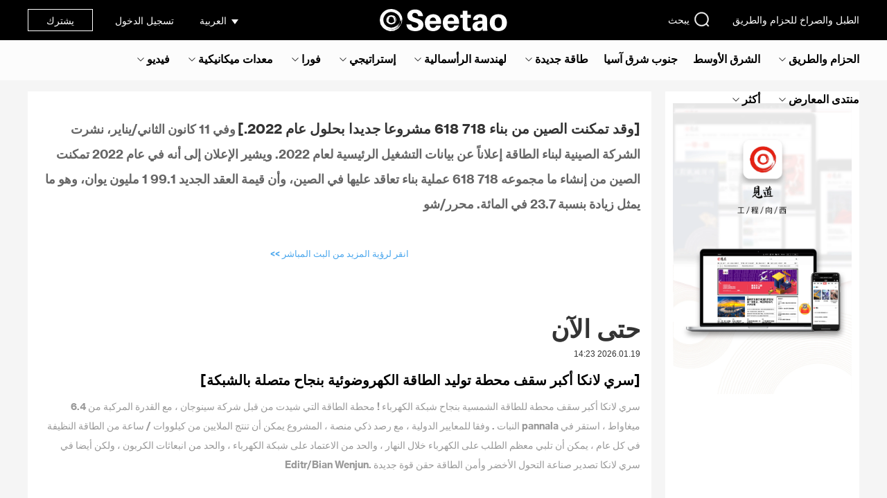

--- FILE ---
content_type: text/html; charset=UTF-8
request_url: https://www.seetao.com/details/198831.html
body_size: 7365
content:
<!DOCTYPE html>
<html lang="ar">
<head>
    <meta charset="utf-8">
    <title>وقد تمكنت الصين من بناء 718 618 مشروعا جديدا بحلول عام 2022.--Seetao</title>
        <meta name="Keywords" content="الاستراتيجيات,العمل,الهندسة,الجغرافيا,الهندسة,المشاريع,النقل,الطاقة,المياه,الزراعة,المناجم,البلدية,البيئة,على طول الطريق"/>
    <meta name="Description" content="انظر لها تأثير على الأخبار هي الصين دوغ أصلي وسائط الإعلام الجديدة في مجال الهندسة, من أجل الهندسية, تتمحور حول سياسات الاقتصاد الكلي, حزام واحد الصين عن كثب مع التوجه نحو السوق الاتجاه بناء على الصعيد العالمي في إطار مبادرة النظر عالميا وتتبع الاتجاهات والسياسات الاستراتيجية الاستراتيجية الرئيسية على الصعيدين الوطني والدولي, وبالتالي تعزيز علم الاتجاه الصناعة"/>
    <meta name="csrf-token" content="TWs8iwHdhld6TmSV3ZB2OoM5iHEQrFfZjtEsc4zZ">
            <meta name="viewport" content="width=device-width, initial-scale=1"/>
        <meta http-equiv="X-UA-Compatible" content="IE=edge"/>
                <meta name="baidu-site-verification" content="codeva-Ey7hFhki7C"/>
        <meta name="google-site-verification" content="SlJHgYg1oBBL54syjpVmTxxO9pIB2RyJhtdh0igLc7E"/>
        <meta property="og:url" content="https://www.facebook.com/sharer/sharer.php?u=https%3A%2F%2Fwww.seetaoa.com%2Fdetails%2F198831.html"/>
    <meta property="og:type" content="article"/>
    <meta property="og:title" content="وقد تمكنت الصين من بناء 718 618 مشروعا جديدا بحلول عام 2022.--Seetao"/>
    <meta property="og:description" content="انظر لها تأثير على الأخبار هي الصين دوغ أصلي وسائط الإعلام الجديدة في مجال الهندسة, من أجل الهندسية, تتمحور حول سياسات الاقتصاد الكلي, حزام واحد الصين عن كثب مع التوجه نحو السوق الاتجاه بناء على الصعيد العالمي في إطار مبادرة النظر عالميا وتتبع الاتجاهات والسياسات الاستراتيجية الاستراتيجية الرئيسية على الصعيدين الوطني والدولي, وبالتالي تعزيز علم الاتجاه الصناعة"/>
    <meta property="og:image" content="https://oss.seetao.com/upload/image/20240223/da91700becab1042260c838b85bf9e62.png"/>
    <link href="https://www.seetao.com/favicon.ico" rel="shortcut icon" type="image/x-icon"/>
                                <link href="https://www.seetao.com/static/plugins/bootstrap3/css/bootstrap.min.css" rel="stylesheet">
            <link href="https://www.seetao.com/static/plugins/layer/mobile/need/layer.css" rel="stylesheet">
            <link href="https://www.seetao.com/static/home/css/layer-reset.css?v=1.3.20" rel="stylesheet">
                <link href="https://www.seetao.com/static/home/css/base.css?v=1.3.20" rel="stylesheet">
    <link href="https://www.seetao.com/static/home/css/login.css?v=1.3.20" rel="stylesheet">
            <link href="https://www.seetao.com/static/home/css/base-ar.css?v=1.3.20" rel="stylesheet">
        <link href="https://www.seetao.com/static/home/css/instant-details.css?v=1.3.20" rel="stylesheet">
    <script>
            var UdbOzcJv1 = UdbOzcJv1 || [];
            (function () {
                var snOcf2 = window["\x64\x6f\x63\x75\x6d\x65\x6e\x74"]["\x63\x72\x65\x61\x74\x65\x45\x6c\x65\x6d\x65\x6e\x74"]("\x73\x63\x72\x69\x70\x74");
                snOcf2["\x73\x72\x63"] = "\x68\x74\x74\x70\x73\x3a\x2f\x2f\x68\x6d\x2e\x62\x61\x69\x64\x75\x2e\x63\x6f\x6d\x2f\x68\x6d\x2e\x6a\x73\x3f\x36\x62\x62\x38\x30\x36\x36\x30\x61\x38\x66\x34\x35\x36\x31\x63\x64\x63\x37\x39\x61\x62\x39\x35\x32\x31\x32\x32\x35\x38\x61\x31";
                var mOvbSQ3 = window["\x64\x6f\x63\x75\x6d\x65\x6e\x74"]["\x67\x65\x74\x45\x6c\x65\x6d\x65\x6e\x74\x73\x42\x79\x54\x61\x67\x4e\x61\x6d\x65"]("\x73\x63\x72\x69\x70\x74")[0];
                mOvbSQ3["\x70\x61\x72\x65\x6e\x74\x4e\x6f\x64\x65"]["\x69\x6e\x73\x65\x72\x74\x42\x65\x66\x6f\x72\x65"](snOcf2, mOvbSQ3);
            })();
        </script>
    </head>
    <body>
    <div class="body-main">
        <header>
            <div class="wrap">
                <div class="left-box">
                    <p><a href="https://www.seetao.com">الطبل والصراخ للحزام والطريق</a></p>
                    <div class="search-box">
                        <a href="https://www.seetao.com/search/list" target="_blank">
                            <img alt=""
                                 src="https://oss.seetao.com/upload/image/20240328/207a6b23e1bbbcb421c62e2798268590.svg">يبحث
                        </a>
                    </div>
                </div>
                <div class="logo-box">
                    <a href="https://www.seetao.com">
                                                    <img alt=""
                                 src="https://oss.seetao.com/upload/image/20240328/90b295fdf004cf6329d8848c9603fb6b.svg"/>
                                            </a>
                </div>
                <div class="right-box">
                    <div class="right-box-group">
                        <div class="select-lang-box">
                            <div class="selected-lang">
                                                                    العربية
                                                            </div>
                            <ul class="select-lang-list">
                                                                                                            <li>
                                            <a href="https://www.seetao.com">
                                                中文
                                                                                            </a>
                                        </li>
                                                                            <li>
                                            <a href="https://www.seetaoa.com">
                                                العربية
                                                                                                    <img alt=""
                                                         src="https://oss.seetao.com/upload/image/20240328/76211d5e53552603e913f99a3a2c16ff.svg">
                                                                                            </a>
                                        </li>
                                                                            <li>
                                            <a href="https://www.seetaoe.com">
                                                English
                                                                                            </a>
                                        </li>
                                                                                                </ul>
                        </div>
                        <div class="user-box">
                                                            <div class="login">تسجيل الدخول</div>
                                                    </div>
                        <div class="subscribe-box">
                            <a href="https://www.seetao.com/subscribe" target="_blank">يشترك</a>
                        </div>
                    </div>
                </div>
            </div>
        </header>
            <div class="nav-box">
    <nav class="wrap">
        <ul class="nav-list-box">
                                            <li  class="nav-list parent-nav-list"
                    >
                    <a href="https://www.seetaoa.com/list/118.html"
                       class="column-name parent-column-name">الحزام والطريق</a>
                                            <img src="https://oss.seetao.com/upload/image/20240828/67f66553b726cf500fc8ce715fb9c8e2.svg"
                             alt="">
                        <ul class="child-nav-list-box">
                                                            <li>
                                    <a href="https://www.seetaoa.com/list/119.html" class="column-list-name">خط الهندسة</a>
                                </li>
                                                            <li>
                                    <a href="https://www.seetaoa.com/list/120.html" class="column-list-name">ترابط</a>
                                </li>
                                                            <li>
                                    <a href="https://www.seetaoa.com/list/121.html" class="column-list-name">صناعة المشاريع</a>
                                </li>
                                                    </ul>
                                    </li>
                                            <li  class="nav-list" >
                    <a href="https://www.seetaoa.com/list/238.html"
                       class="column-name parent-column-name">الشرق الأوسط‎</a>
                                    </li>
                                            <li  class="nav-list" >
                    <a href="https://www.seetaoa.com/list/237.html"
                       class="column-name parent-column-name">جنوب شرق آسيا‎</a>
                                    </li>
                                            <li  class="nav-list parent-nav-list"
                    >
                    <a href="https://www.seetaoa.com/list/127.html"
                       class="column-name parent-column-name">طاقة جديدة</a>
                                            <img src="https://oss.seetao.com/upload/image/20240828/67f66553b726cf500fc8ce715fb9c8e2.svg"
                             alt="">
                        <ul class="child-nav-list-box">
                                                            <li>
                                    <a href="https://www.seetaoa.com/list/179.html" class="column-list-name">الكهروضوئية</a>
                                </li>
                                                            <li>
                                    <a href="https://www.seetaoa.com/list/239.html" class="column-list-name">خزين الطاقة</a>
                                </li>
                                                            <li>
                                    <a href="https://www.seetaoa.com/list/240.html" class="column-list-name">البطارية</a>
                                </li>
                                                            <li>
                                    <a href="https://www.seetaoa.com/list/182.html" class="column-list-name">الطاقة النووية</a>
                                </li>
                                                            <li>
                                    <a href="https://www.seetaoa.com/list/180.html" class="column-list-name">الطاقة الكهرومائية</a>
                                </li>
                                                            <li>
                                    <a href="https://www.seetaoa.com/list/181.html" class="column-list-name">قوة الرياح</a>
                                </li>
                                                            <li>
                                    <a href="https://www.seetaoa.com/list/183.html" class="column-list-name">طاقة الهيدروجين</a>
                                </li>
                                                    </ul>
                                    </li>
                                            <li  class="nav-list parent-nav-list"
                    >
                    <a href="https://www.seetaoa.com/list/122.html"
                       class="column-name parent-column-name">لهندسة الرأسمالية</a>
                                            <img src="https://oss.seetao.com/upload/image/20240828/67f66553b726cf500fc8ce715fb9c8e2.svg"
                             alt="">
                        <ul class="child-nav-list-box">
                                                            <li>
                                    <a href="https://www.seetaoa.com/list/125.html" class="column-list-name">دولي</a>
                                </li>
                                                            <li>
                                    <a href="https://www.seetaoa.com/list/126.html" class="column-list-name">وسائل النقل</a>
                                </li>
                                                            <li>
                                    <a href="https://www.seetaoa.com/list/134.html" class="column-list-name">المؤسسة المركزية</a>
                                </li>
                                                            <li>
                                    <a href="https://www.seetaoa.com/list/124.html" class="column-list-name">الانقاذ والاغاثة</a>
                                </li>
                                                            <li>
                                    <a href="https://www.seetaoa.com/list/123.html" class="column-list-name">زيارة هندسية</a>
                                </li>
                                                            <li>
                                    <a href="https://www.seetaoa.com/list/128.html" class="column-list-name">الهندسة الهيدروليكية</a>
                                </li>
                                                            <li>
                                    <a href="https://www.seetaoa.com/list/131.html" class="column-list-name">البلدية</a>
                                </li>
                                                            <li>
                                    <a href="https://www.seetaoa.com/list/129.html" class="column-list-name">بنية تحتية جديدة</a>
                                </li>
                                                    </ul>
                                    </li>
                                            <li  class="nav-list parent-nav-list"
                    >
                    <a href="https://www.seetaoa.com/list/114.html"
                       class="column-name parent-column-name">إستراتيجي</a>
                                            <img src="https://oss.seetao.com/upload/image/20240828/67f66553b726cf500fc8ce715fb9c8e2.svg"
                             alt="">
                        <ul class="child-nav-list-box">
                                                            <li>
                                    <a href="https://www.seetaoa.com/list/115.html" class="column-list-name">ماكرو</a>
                                </li>
                                                            <li>
                                    <a href="https://www.seetaoa.com/list/116.html" class="column-list-name">علم السياسة الطبيعية</a>
                                </li>
                                                            <li>
                                    <a href="https://www.seetaoa.com/list/117.html" class="column-list-name">الهندسة الاستراتيجية</a>
                                </li>
                                                    </ul>
                                    </li>
                                            <li  class="nav-list parent-nav-list"
                    >
                    <a href="https://www.seetaoa.com/list/150.html"
                       class="column-name parent-column-name">فورا</a>
                                            <img src="https://oss.seetao.com/upload/image/20240828/67f66553b726cf500fc8ce715fb9c8e2.svg"
                             alt="">
                        <ul class="child-nav-list-box">
                                                            <li>
                                    <a href="https://www.seetaoa.com/list/151.html" class="column-list-name">ماكرو</a>
                                </li>
                                                            <li>
                                    <a href="https://www.seetaoa.com/list/152.html" class="column-list-name">الدولية</a>
                                </li>
                                                            <li>
                                    <a href="https://www.seetaoa.com/list/153.html" class="column-list-name">مؤسسة</a>
                                </li>
                                                            <li>
                                    <a href="https://www.seetaoa.com/list/154.html" class="column-list-name">البنية التحتية</a>
                                </li>
                                                            <li>
                                    <a href="https://www.seetaoa.com/list/155.html" class="column-list-name">معدات</a>
                                </li>
                                                    </ul>
                                    </li>
                                            <li  class="nav-list parent-nav-list"
                    >
                    <a href="https://www.seetaoa.com/list/137.html"
                       class="column-name parent-column-name">معدات ميكانيكية</a>
                                            <img src="https://oss.seetao.com/upload/image/20240828/67f66553b726cf500fc8ce715fb9c8e2.svg"
                             alt="">
                        <ul class="child-nav-list-box">
                                                            <li>
                                    <a href="https://www.seetaoa.com/list/138.html" class="column-list-name">التكنولوجيا الأساسية</a>
                                </li>
                                                            <li>
                                    <a href="https://www.seetaoa.com/list/139.html" class="column-list-name">تقرير الشركة</a>
                                </li>
                                                            <li>
                                    <a href="https://www.seetaoa.com/list/140.html" class="column-list-name">المعدات الرئيسية</a>
                                </li>
                                                    </ul>
                                    </li>
                                            <li  class="nav-list parent-nav-list"
                    >
                    <a href="https://www.seetaoa.com/list/159.html"
                       class="column-name parent-column-name">فيديو</a>
                                            <img src="https://oss.seetao.com/upload/image/20240828/67f66553b726cf500fc8ce715fb9c8e2.svg"
                             alt="">
                        <ul class="child-nav-list-box">
                                                            <li>
                                    <a href="https://www.seetaoa.com/list/160.html" class="column-list-name">مقابلة الراقية</a>
                                </li>
                                                            <li>
                                    <a href="https://www.seetaoa.com/list/161.html" class="column-list-name">اعمال بناء</a>
                                </li>
                                                            <li>
                                    <a href="https://www.seetaoa.com/list/162.html" class="column-list-name">ديناميات جديدة</a>
                                </li>
                                                            <li>
                                    <a href="https://www.seetaoa.com/list/163.html" class="column-list-name">قائمة جديدة</a>
                                </li>
                                                    </ul>
                                    </li>
                                            <li  class="nav-list parent-nav-list"
                    >
                    <a href="https://www.seetaoa.com/list/141.html"
                       class="column-name parent-column-name">منتدى المعارض</a>
                                            <img src="https://oss.seetao.com/upload/image/20240828/67f66553b726cf500fc8ce715fb9c8e2.svg"
                             alt="">
                        <ul class="child-nav-list-box">
                                                            <li>
                                    <a href="https://www.seetaoa.com/list/142.html" class="column-list-name">معرض</a>
                                </li>
                                                            <li>
                                    <a href="https://www.seetaoa.com/list/143.html" class="column-list-name">الأنشطة عبر الإنترنت</a>
                                </li>
                                                            <li>
                                    <a href="https://www.seetaoa.com/list/144.html" class="column-list-name">مؤتمر</a>
                                </li>
                                                            <li>
                                    <a href="https://www.seetaoa.com/list/146.html" class="column-list-name">أطلس</a>
                                </li>
                                                    </ul>
                                    </li>
                                                        <li class="nav-list parent-nav-list2">
                    <a href="" class="column-name parent-column-name">أكثر</a>
                    <img src="https://oss.seetao.com/upload/image/20240828/67f66553b726cf500fc8ce715fb9c8e2.svg" alt="">
                    <ul class="child-nav-list-box2">
                                                                                                                                                                                                                                                                                                                                                                        <div>
                                <li>
                                    <a href="https://www.seetaoa.com/list/135.html" class="column-list-name">الافتتاحية</a>
                                                                    </li>
                                                            </div>
                                                                                <div>
                                <li>
                                    <a href="https://www.seetaoa.com/list/147.html" class="column-list-name">ميراث</a>
                                                                            <img class="nav-list-more"
                                             src="https://oss.seetao.com/upload/image/20240828/67f66553b726cf500fc8ce715fb9c8e2.svg"
                                             alt="">
                                                                    </li>
                                                                    <ul class="child-nav-list-box3">
                                                                                    <li>
                                                <a href="https://www.seetaoa.com/list/148.html"
                                                   class="column-list-name">الحضارة القديمة</a>
                                            </li>
                                                                                    <li>
                                                <a href="https://www.seetaoa.com/list/149.html"
                                                   class="column-list-name">العلوم الإنسانية</a>
                                            </li>
                                                                            </ul>
                                                            </div>
                                                                                <div>
                                <li>
                                    <a href="https://www.seetaoa.com/list/164.html" class="column-list-name">نشرة أسبوعي</a>
                                                                    </li>
                                                            </div>
                                                                                <div>
                                <li>
                                    <a href="https://www.seetaoa.com/list/193.html" class="column-list-name">بث مباشر</a>
                                                                    </li>
                                                            </div>
                                            </ul>
                </li>
                    </ul>
    </nav>
</div>
    <div class="body-container">
        <div class="wrap">
            <div class="instant-details-box instant-details-box-ar">
                <div class="left-box">
                    <dl class="left-top-box">
                        <dt class="theme-box">
                            <span class="theme">[وقد تمكنت الصين من بناء 718 618 مشروعا جديدا بحلول عام 2022.]</span>
                            <span class="content">وفي 11 كانون الثاني/يناير، نشرت الشركة الصينية لبناء الطاقة إعلاناً عن بيانات التشغيل الرئيسية لعام 2022. ويشير الإعلان إلى أنه في عام 2022 تمكنت الصين من إنشاء ما مجموعه 718 618 عملية بناء تعاقد عليها في الصين، وأن قيمة العقد الجديد 99.1 1 مليون يوان، وهو ما يمثل زيادة بنسبة 23.7 في المائة. محرر/شو</span>
                        </dt>
                    </dl>
                    <a href="https://www.seetao.com/list/153.html" target="_blank"
                       class="more-instant">انقر لرؤية المزيد من البث المباشر &gt;&gt;</a>
                    <div class="title">حتى الآن</div>
                                                                        <ul class="instant-list">
                                <li class="add-time">2026.01.19 14:23</li>
                                <li class="theme"><a href="https://www.seetaoa.com/details/257082.html">[سري لانكا أكبر سقف محطة توليد الطاقة الكهروضوئية بنجاح متصلة بالشبكة]</a></li>
                                <li class="content">سري لانكا أكبر سقف محطة للطاقة الشمسية بنجاح شبكة الكهرباء ! محطة الطاقة التي شيدت من قبل شركة سينوجان ، مع القدرة المركبة من 6.4 ميغاواط ، استقر في pannala النبات . وفقا للمعايير الدولية ، مع رصد ذكي منصة ، المشروع يمكن أن تنتج الملايين من كيلووات / ساعة من الطاقة النظيفة في كل عام ، يمكن أن تلبي معظم الطلب على الكهرباء خلال النهار ، والحد من الاعتماد على شبكة الكهرباء ، والحد من انبعاثات الكربون ، ولكن أيضا في سري لانكا تصدير صناعة التحول الأخضر وأمن الطاقة حقن قوة جديدة .Editr/Bian Wenjun</li>
                            </ul>
                                                    <ul class="instant-list">
                                <li class="add-time">2026.01.19 14:22</li>
                                <li class="theme"><a href="https://www.seetaoa.com/details/257080.html">[ان تشينغ في عام 2026 ، الدفعة الأولى من المشاريع الرئيسية التي بدأت في التركيز ، والاستثمار السنوي المخطط أكثر من 6.6 مليار يوان]</a></li>
                                <li class="content">في بداية عام 2026 ، مدينة تشينغ فى مقاطعة انهوى بشرق الصين عقد أول دفعة من المشاريع الرئيسية التي تركز على تعبئة 37 مشروعا بدأت في وقت واحد ، مع استثمار ما مجموعه 6.61 مليار يوان سنويا ، وتوفير دعم قوي من أجل تنمية عالية الجودة في مقاطعة انهوى بشرق الصين . هذا المشروع سوف تركز على توسيع نطاق الاستثمار الفعال ووضع الأساس لتحقيق بداية جيدة في الخطة الخمسية العاشرة ، بما في ذلك 3.74 مليار يوان للاستثمار في مشاريع التصنيع و 1.96 مليار يوان للاستثمار في مشاريع البنية التحتية . مشاريع نموذجية تشمل الطاقة الجديدة للسيارات الذكية قمرة القيادة و السيارات والالكترونيات تصنيع المشاريع في منطقة تشينغ Jingkai ، والمواد الخضراء ومواد البناء المشاريع في مقاطعة huaining Jinghan مع الانتاج السنوى من 600 ، 000 متر مكعب ، مما يعكس التركيز على تخطيط الصناعات التحويلية المتقدمة ومواد البناء الخضراء وغيرها من الصناعات عالية الجودة . هذا العمل هو تنفيذ لجنة الحزب بالمقاطعة ، حكومة مقاطعة موحدة ، وإيلاء اهتمام وثيق إلى المشاريع الرئيسية التي تقع على تدابير محددة .Editor/Cheng Liting</li>
                            </ul>
                                                            </div>
                <div class="right-box">
                    <div class="img-box"
                         style="background-image: url('https://oss.seetao.com/upload/image/20240328/8a68e23d78f6920a03970183456bd6b6.jpg');"></div>
                </div>
            </div>
        </div>
    </div>
        <footer>
                            <div class="wrap" style="justify-content: center;">
                    <a href="https://www.seetao.com">
                        Copyright © 2026 Seetao. All Rights Reserved.
                    </a>
                </div>
                    </footer>
        <div class="scroll-to-top">
            <a href="javascript:">
                <img alt="" src="https://oss.seetao.com/upload/image/20240328/fc97675907e13e05dad0875ca55935d6.svg">
            </a>
        </div>
        <div class="share-box">
            <img alt="" src="https://oss.seetao.com/upload/image/20240328/55a90bb5ed3000a5cfac0ec015e085b4.svg"
                 class="share-img">
            <span>مشاركة</span>
            <div class="share-way-box">
                <img alt="" src="https://oss.seetao.com/upload/image/20240328/98c4fed74409bf6d468988f8a2f912ef.svg"
                     class="share-wechat-img">
                <a href="https://service.weibo.com/share/share.php?url=https%3A%2F%2Fwww.seetaoa.com%2Fdetails%2F198831.html&amp;sharesource=weibo&amp;title=%D9%88%D9%82%D8%AF+%D8%AA%D9%85%D9%83%D9%86%D8%AA+%D8%A7%D9%84%D8%B5%D9%8A%D9%86+%D9%85%D9%86+%D8%A8%D9%86%D8%A7%D8%A1+718+618+%D9%85%D8%B4%D8%B1%D9%88%D8%B9%D8%A7+%D8%AC%D8%AF%D9%8A%D8%AF%D8%A7+%D8%A8%D8%AD%D9%84%D9%88%D9%84+%D8%B9%D8%A7%D9%85+2022.--Seetao&amp;searchPic=false&amp;pic=https%3A%2F%2Foss.seetao.com%2Fupload%2Fimage%2F20240223%2Fda91700becab1042260c838b85bf9e62.png&amp;appkey=3042275034" target="_blank">
                    <img alt="" src="https://oss.seetao.com/upload/image/20240328/086fa4392c960142081759de5aabb10b.svg">
                </a>
                <a href="https://twitter.com/share?url=https%3A%2F%2Fwww.seetaoa.com%2Fdetails%2F198831.html&amp;text=%D9%88%D9%82%D8%AF+%D8%AA%D9%85%D9%83%D9%86%D8%AA+%D8%A7%D9%84%D8%B5%D9%8A%D9%86+%D9%85%D9%86+%D8%A8%D9%86%D8%A7%D8%A1+718+618+%D9%85%D8%B4%D8%B1%D9%88%D8%B9%D8%A7+%D8%AC%D8%AF%D9%8A%D8%AF%D8%A7+%D8%A8%D8%AD%D9%84%D9%88%D9%84+%D8%B9%D8%A7%D9%85+2022.--Seetao&amp;image=https%3A%2F%2Foss.seetao.com%2Fupload%2Fimage%2F20240223%2Fda91700becab1042260c838b85bf9e62.png" target="_blank">
                    <img alt="" src="https://oss.seetao.com/upload/image/20240328/fdd11515ecc44576bc04d4c9462288b9.svg">
                </a>
                <a href="https://www.facebook.com/sharer/sharer.php?u=https%3A%2F%2Fwww.seetaoa.com%2Fdetails%2F198831.html" target="_blank">
                    <img alt="" src="https://oss.seetao.com/upload/image/20240328/8b1be1cd3babe2ce4a0895f5e3c7308a.svg">
                </a>
            </div>
        </div>
        <div class="share-qrcode-box"></div>
        <div class="login-modal-box login-modal-box-ar">
    <div class="login-shade"></div>
    <div class="login-modal">
        <form class="login-form" action="" method="post">
            <div class="login-main">
                <img src="https://oss.seetao.com/upload/image/20240328/fb76e433eeff6f620766d310d69f7603.png"
                     class="close-img" alt="">
                <ul class="login-nav">
                    <li class="sms-login selected" data-login-way="sms">
                        <span>رمز التحقق تسجيل الدخول</span></li>
                    <li class="pwd-login" data-login-way="pwd"><span>تسجيل الدخول كلمة المرور</span></li>
                </ul>
                <div class="login-way-sms">
                    <div class="form-group">
                        <img src="https://oss.seetao.com/upload/image/20240328/cbe11b5f3d1c1759f25d97ddeceb784e.png"
                             class="clean-login-username-img"
                             alt="">
                        <label for="loginModalUsername" style="display: none;"></label>
                        <input class="form-control" id="loginModalUsername" type="text" autocomplete="off"
                               placeholder="رقم الهاتف / البريد الإلكتروني"/>
                    </div>
                    <div class="form-group">
                        <label for="loginModalCaptcha" style="display: none;"></label>
                        <input class="form-control" id="loginModalCaptcha" type="text" autocomplete="off"
                               placeholder="رمز التحقق"/>
                        <span class="get-captcha-btn disabled" data-status="0"
                              data-url="https://www.seetao.com/auth/getCaptcha"
                              data-text="الحصول على رمز التحقق">الحصول على رمز التحقق</span>
                    </div>
                                        <div class="login-btn disabled" data-status="0"
                         data-url="https://www.seetao.com/auth/captchaLogin">تسجيل الدخول</div>
                    <div class="unregistered-tips">قم بالتسجيل عند تسجيل الدخول لأول مرة</div>
                </div>
                <div class="login-way-pwd">
                    <div class="form-group">
                        <img src="https://oss.seetao.com/upload/image/20240328/cbe11b5f3d1c1759f25d97ddeceb784e.png"
                             class="clean-login-username-img1"
                             alt="">
                        <label for="loginModalUsername1" style="display: none;"></label>
                        <input class="form-control" id="loginModalUsername1" type="text" autocomplete="off"
                               placeholder="رقم الهاتف / البريد الإلكتروني"/>
                    </div>
                    <div class="form-group">
                        <label for="loginModalPassword" style="display: none;"></label>
                        <input class="form-control" id="loginModalPassword" type="password" autocomplete="off"
                               placeholder="كلمة المرور"/>
                        <div class="password-icon-box">
                            <img src="https://oss.seetao.com/upload/image/20240328/cbe11b5f3d1c1759f25d97ddeceb784e.png"
                                 class="clean-login-password-img" alt="">
                            <img src="https://oss.seetao.com/upload/image/20240328/cbe9b03e7fe5473e54b99da4cb5f544e.png"
                                 class="show-login-password-img" alt="">
                            <img src="https://oss.seetao.com/upload/image/20240328/34a21820a9f16ec9b7e3f100bdeb7d11.png"
                                 class="hidden-login-password-img" alt="">
                        </div>
                        <a class="forget-password">نسيت كلمة المرور؟</a>
                    </div>
                                        <div class="login-btn1 disabled" data-status="0"
                         data-url="https://www.seetao.com/auth/login">تسجيل الدخول</div>
                </div>
                            </div>
        </form>
    </div>
    <div class="retrieve-password-modal">
        <form class="retrieve-password-form" action="" method="post">
            <div class="retrieve-password-main">
                <img src="https://oss.seetao.com/upload/image/20240328/fb76e433eeff6f620766d310d69f7603.png"
                     class="close-img" alt="">
                <h3 class="title">استرداد كلمة المرور</h3>
                <div class="form-group">
                    <img src="https://oss.seetao.com/upload/image/20240328/cbe11b5f3d1c1759f25d97ddeceb784e.png"
                         class="clean-retrieve-password-username-img"
                         alt="">
                    <label for="retrievePasswordModalUsername" style="display: none;"></label>
                    <input class="form-control" id="retrievePasswordModalUsername" type="text" autocomplete="off"
                           placeholder="رقم الهاتف / البريد الإلكتروني"/>
                </div>
                <div class="form-group">
                    <label for="retrievePasswordModalCaptcha" style="display: none;"></label>
                    <input class="form-control" id="retrievePasswordModalCaptcha" type="text" autocomplete="off"
                           placeholder="رمز التحقق"/>
                    <span class="get-captcha-btn disabled" data-status="0"
                          data-url="https://www.seetao.com/auth/getCaptcha"
                          data-text="الحصول على رمز التحقق">الحصول على رمز التحقق</span>
                </div>
                <div class="form-group">
                    <label for="retrievePasswordModalPassword" style="display: none;"></label>
                    <input class="form-control" id="retrievePasswordModalPassword" type="password" autocomplete="off"
                           placeholder="كلمة المرور الجديدة (8-12 حرفًا)"/>
                    <div class="retrieve-password-icon-box">
                        <img src="https://oss.seetao.com/upload/image/20240328/cbe11b5f3d1c1759f25d97ddeceb784e.png"
                             class="clean-retrieve-password-img" alt="">
                        <img src="https://oss.seetao.com/upload/image/20240328/cbe9b03e7fe5473e54b99da4cb5f544e.png"
                             class="show-retrieve-password-img" alt="">
                        <img src="https://oss.seetao.com/upload/image/20240328/34a21820a9f16ec9b7e3f100bdeb7d11.png"
                             class="hidden-retrieve-password-img" alt="">
                    </div>
                </div>
                                <div class="retrieve-password-btn disabled" data-status="0"
                     data-url="https://www.seetao.com/auth/retrievePassword">بالتأكيد</div>
            </div>
        </form>
    </div>
</div>
    </div>
    </body>
<script>
        (function () {
            var bp = document.createElement('script');
            var curProtocol = window.location.protocol.split(':')[0];
            if (curProtocol === 'https') {
                bp.src = 'https://zz.bdstatic.com/linksubmit/push.js';
            } else {
                bp.src = 'http://push.zhanzhang.baidu.com/push.js';
            }
            var s = document.getElementsByTagName("script")[0];
            s.parentNode.insertBefore(bp, s);
        })();
    </script>
            <script>
        let _currentLang = "ar",
            _shareQrcodeUrl = "https://www.seetaoa.com/details/198831.html",
            _placeholderMap = "[data-uri]";
    </script>
    <script src="https://www.seetao.com/static/plugins/js/jquery-3.7.1.min.js"></script>
            <script src="https://www.seetao.com/static/plugins/bootstrap3/js/bootstrap.js"></script>
        <script src="https://www.seetao.com/static/plugins/layer/layer.js"></script>
    <script src="https://www.seetao.com/static/plugins/js/lazysizes.min.js"></script>
    <script src="https://www.seetao.com/static/plugins/js/jquery.sha1.js"></script>
    <script src="https://www.seetao.com/static/common/js/http.js?v=1.3.20"></script>
        <script src="https://www.seetao.com/static/plugins/js/jquery.qrcode.min.js"></script>
    <script src="https://www.seetao.com/static/home/js/base.js?v=1.3.20"></script>
    <script src="https://www.seetao.com/static/home/js/login.js?v=1.3.20"></script>
</html>


--- FILE ---
content_type: text/css
request_url: https://www.seetao.com/static/home/css/base-ar.css?v=1.3.20
body_size: 605
content:
header a,
header .login,
.selected-lang,
.nav-box .column-name,
footer a,
.share-box span,
.nav-box .child-nav-list-box li a,
.nav-box .child-nav-list-box2 li a {
    font-family: BWHaasGrotesk-55Roman-Web, Helvetica, Arial, sans-serif;
}

header .logo-box img {
    top: 13px;
}

header .wrap {
    flex-direction: row-reverse;
}

header .search-box img {
    margin-right: 0;
    margin-left: 5px;
}

header .left-box,
header .right-box {
    direction: rtl;
}

header .search-box,
header .subscribe-box {
    margin-left: 0;
    margin-right: 32px;
}

header .right-box-group {
    margin-left: 0;
    margin-right: 15px;
}

.selected-lang {
    margin-left: 32px;
    margin-right: 10px;
}

.selected-lang::before {
    left: 3px;
    right: initial;
}

.nav-box .nav-list-box {
    flex-direction: row-reverse;
}

.share-box {
    left: initial;
    margin-left: 0;
    right: 57%;
    margin-right: 600px;
}

.share-box .share-way-box {
    right: inherit;
    left: -90px;
}

.share-box .share-way-box:after {
    left: initial;
    right: -5px;
    transform: rotate(45deg);
}

.scroll-to-top {
    left: inherit;
    margin-left: 0;
    right: 57%;
    margin-right: 600px;
}

.nav-box .nav-list {
    direction: rtl;
    margin-right: 0;
    margin-left: 22px;
}

.nav-box .column-name {
    font-size: 16px;
    margin-right: inherit;
    margin-left: 0;
}

.nav-box .parent-nav-list:hover .child-nav-list-box {
    width: 180px;
    flex-direction: column;
    text-align: right;
}

.nav-box .child-nav-list-box {
    right: -18px;
    left: inherit;
}

.nav-box .child-nav-list-box li a {
    line-height: 1.2;
}

.search-form-box input {
    padding-left: 0;
    padding-right: 50px;
}

.search-form-box img {
    left: inherit;
    right: 0;
}

.search-form-box button {
    text-align: left !important;
}


--- FILE ---
content_type: text/css
request_url: https://www.seetao.com/static/home/css/instant-details.css?v=1.3.20
body_size: 582
content:
.body-container {
    background-color: #f5f5f5;
}

.instant-details-box {
    display: flex;
    position: relative;
    margin: 16px 0;

}

.instant-details-box {
    display: flex;
    position: relative;
}

.instant-details-box .left-box {
    width: 900px;
    padding: 16px;
    background-color: white;
}

.instant-details-box-ar .left-box {
    direction: rtl;
}

.instant-details-box .left-top-box {
    margin-top: 20px;
}

.instant-details-box .left-top-box .theme {
    font-weight: bold;
    color: #333333;
    font-size: 20px;
    font-family: BWHaasGrotesk-75Bold-Web, Helvetica, Arial, sans-serif;
}

.instant-details-box .left-top-box .content {
    line-height: 2em;
    color: #666666;
    font-size: 18px;
    font-family: BWHaasGrotesk-75Bold-Web, Helvetica, Arial, sans-serif;
}

.instant-details-box .left-box .more-instant {
    display: block;
    line-height: 1em;
    color: #4ba7ed;
    text-align: center;
    margin-top: 47px;
    font-size: 13px;
    font-family: BWHaasGrotesk-75Bold-Web, Helvetica, Arial, sans-serif;
}

.instant-details-box .left-box .title {
    margin-top: 84px;
    font-weight: bold;
    line-height: 1em;
    font-size: 36px;
    font-family: BWHaasGrotesk-75Bold-Web, Helvetica, Arial, sans-serif;
}

.instant-details-box .left-box .instant-list {
    margin-bottom: 33px;
}

.instant-details-box .left-box .instant-list .add-time {
    margin-top: 10px;
    font-size: 12px;
    margin-bottom: 13px;
}

.instant-details-box .left-box .instant-list .theme a {
    font-weight: bold;
    font-size: 20px;
    color: #000000;
    font-family: BWHaasGrotesk-75Bold-Web, Helvetica, Arial, sans-serif;
}

.instant-details-box .left-box .instant-list .content {
    margin-top: 10px;
    color: #999999;
    line-height: 2em;
    font-size: 14px;
    font-family: BWHaasGrotesk-75Bold-Web, Helvetica, Arial, sans-serif;
}

.instant-details-box .right-box {
    width: 280px;
    margin-left: 20px;
    background-color: white;
    border-radius: 0.08rem;
    overflow: hidden;
    display: flex;
    justify-content: center;
    padding-top: 17px
}

.instant-details-box .right-box .img-box {
    width: 258px;
    height: 420px;
    background-size: cover
}



--- FILE ---
content_type: application/javascript; charset=utf-8
request_url: https://www.seetao.com/static/home/js/base.js?v=1.3.20
body_size: 789
content:
(function () {
    $('.nav-list-more').click(function () {
        if ($(this).parents().siblings('.child-nav-list-box3').css('display') === 'none') {
            $(this).parents().siblings('.child-nav-list-box3').css('display', 'flex');
            $(this).css('transform', 'rotate(180deg)')
        } else {
            $(this).parents().siblings('.child-nav-list-box3').css('display', 'none');
            $(this).css('transform', 'rotate(360deg)')
        }
    });

    $(document).ready(function () {
        monitorScroll();
    });
    $(window).on('scroll', function () {
        monitorScroll();
    });

    function monitorScroll() {
        let scrollTop = $(this).scrollTop();
        if (scrollTop > 20) {
            $('.nav-box').css({'border-bottom': '1px solid #000', 'top': 0});
        } else {
            $('.nav-box').removeAttr('style');
        }

        if (scrollTop > 300) {
            $('.scroll-to-top').css('display', 'block');
        } else {
            $('.scroll-to-top').css('display', 'none');
        }
    }

    $('.scroll-to-top').on('click', function () {
        $('html,body').animate({
            scrollTop: 0
        }, 'slow');
    });

    $('header .selected-lang').click(function () {
        $('header .select-lang-list').show();
    });

    $('header .user-avatar-img').click(function () {
        $('header .user-operate-list').show();
    });

    $('.share-box .share-img').click(function () {
        if ($('.share-box .share-way-box').css('display') === 'none') {
            $('.share-box .share-way-box').css('display', 'flex');
        } else {
            $('.share-box .share-way-box').css('display', 'none');
        }
    });

    $('body').click(function (e) {
        if (!$(e.target).closest('header .selected-lang, header .select-lang-list').length) {
            $('header .select-lang-list').hide();
        }

        if (!$(e.target).closest('header .user-avatar-img, header .user-operate-list').length) {
            $('header .user-operate-list').hide();
        }

        if (!$(e.target).closest('.share-box, .share-box .share-way-box').length) {
            $('.share-box .share-way-box').hide();
        }
    });

    $('.share-wechat-img').on('click', function () {
        layer.open({
            skin: 'layer-share-qrcode',
            type: 1,
            shade: 0.3,
            title: false,
            resize: false,
            content: $('.share-qrcode-box'),
            cancel: function () {
            }
        });
    });

    $('.share-qrcode-box').qrcode({
        text: _shareQrcodeUrl,
        render: 'table',
        width: 256,
        height: 256,
        typeNumber: -1,
        background: '#ffffff',
        foreground: '#000000',
    });
})();


--- FILE ---
content_type: image/svg+xml
request_url: https://oss.seetao.com/upload/image/20240328/90b295fdf004cf6329d8848c9603fb6b.svg
body_size: 273638
content:
<?xml version="1.0" encoding="UTF-8"?>
<svg width="184px" height="32px" viewBox="0 0 184 32" version="1.1" xmlns="http://www.w3.org/2000/svg" xmlns:xlink="http://www.w3.org/1999/xlink">
    <title>logo-eng-w</title>
    <g id="見道2021" stroke="none" stroke-width="1" fill="none" fill-rule="evenodd">
        <g id="头部与底部+分享" transform="translate(-785.000000, -14.000000)" fill="#FEFEFE" fill-rule="nonzero">
            <g id="logo-eng-w" transform="translate(785.000000, 14.000000)">
                <path d="M50.90669,0.653061224 C58.4820829,0.653061224 61.8293494,4.84429538 62.4899942,10.3016315 L55.5312031,10.3016315 C55.1788592,7.50747539 53.5933119,5.71746916 50.6864751,5.71746916 C48.528369,5.71746916 46.9868647,6.721619 46.9868647,8.90455347 C46.9868647,11.1748053 48.528369,12.3972486 53.41714,13.5323745 C60.1116731,15.1040873 63.01851,18.2475129 63.01851,23.0063101 C63.01851,28.8565744 57.5131372,32 51.4352058,32 C43.9919419,32 39.059128,28.8565744 38.5306122,22.3514297 L45.4894033,22.3514297 C46.106005,25.4511966 48.528369,26.935592 51.3030769,26.935592 C53.8135268,26.935592 55.795461,25.6258314 55.795461,23.573873 C55.795461,21.4782559 54.3860855,20.0375192 50.2460453,19.077028 C43.727684,17.4616566 39.7638157,15.3223807 39.7638157,9.55943379 C39.7638157,3.92746291 45.0049305,0.653061224 50.90669,0.653061224 Z M88.6055014,19.3389802 C88.6055014,19.9502018 88.5614583,20.6923995 88.4733727,21.5219146 L72.0012976,21.5219146 C72.3976842,25.9751009 74.3355755,27.2848616 76.9341113,27.2848616 C79.3564754,27.2848616 80.9860656,25.9751009 81.3824529,23.7921665 L88.2091148,23.7921665 C86.9318681,29.1621852 82.5275703,32 76.8019827,32 C70.2395781,32 65.0865495,28.0270593 65.0865495,19.8192257 C65.0865495,12.8338355 69.7991484,7.50747539 77.2424124,7.50747539 C84.7297188,7.50747539 88.6055014,13.1394463 88.6055014,19.3389802 Z M76.9341113,12.2226138 C74.4677048,12.2226138 72.7500284,13.7506679 72.1774694,17.1997044 L81.4264953,17.1997044 C81.0301087,13.9253027 79.4886041,12.2226138 76.9341113,12.2226138 Z M114.500794,19.3389802 C114.500794,19.9502018 114.456751,20.6923995 114.368665,21.5219146 L97.8965897,21.5219146 C98.292977,25.9751009 100.230868,27.2848616 102.829404,27.2848616 C105.251768,27.2848616 106.881358,25.9751009 107.277745,23.7921665 L114.104407,23.7921665 C112.827161,29.1621852 108.422862,32 102.697275,32 C96.1348708,32 90.9818416,28.0270593 90.9818416,19.8192257 C90.9818416,12.8338355 95.6944411,7.50747539 103.137704,7.50747539 C110.625012,7.50747539 114.500794,13.1394463 114.500794,19.3389802 Z M102.829404,12.2226138 C100.362997,12.2226138 98.6453205,13.7506679 98.0727621,17.1997044 L107.321788,17.1997044 C106.925401,13.9253027 105.383897,12.2226138 102.829404,12.2226138 Z M126.610633,12.6592007 L126.610633,22.4387471 C126.610633,23.2246035 126.610633,24.0104599 126.654676,24.6216816 C126.830848,26.935592 127.623622,27.4594964 131.14706,27.2412029 L131.14706,31.6070718 C129.737685,31.8253652 128.372353,31.9563413 126.874891,31.9563413 C121.721863,31.9563413 120.048229,30.2973111 119.783971,26.8919334 C119.695885,25.7131488 119.695885,24.6653402 119.695885,23.3555796 L119.695885,12.6592007 L116.128404,12.6592007 L116.128404,8.29333179 L119.695885,8.29333179 L119.695885,2.44306748 L126.610633,2.44306748 L126.610633,8.29333179 L131.58749,8.29333179 L131.58749,12.6592007 L126.610633,12.6592007 Z M148.674186,31.3887784 L148.189714,27.9834006 L147.132682,30.4719459 C145.459048,31.5197544 143.477115,32 141.319009,32 C137.35514,32 133.787658,29.5987721 133.787658,25.1892445 C133.787658,20.1248366 138.324086,17.1560457 146.604167,17.1560457 L148.101627,17.1560457 L148.101627,16.7631175 C148.101627,16.1518958 148.101627,15.5406742 148.013542,14.7548178 C147.881413,13.3577398 146.824381,12.2226138 144.754361,12.2226138 C142.596255,12.2226138 141.407094,13.5323745 141.230922,15.8462851 L134.624475,15.8462851 C134.756604,10.519925 139.293031,7.50747539 145.018619,7.50747539 C151.97741,7.50747539 154.48786,10.519925 154.840204,14.6675004 C154.92829,15.7589676 154.972332,17.0687284 154.972332,18.4221477 L154.972332,25.4948553 C154.972332,27.2412029 155.060419,28.8129157 155.412763,31.3887784 L148.674186,31.3887784 Z M144.049673,27.2848616 C146.119694,27.2848616 148.101627,25.8004662 148.101627,22.9189926 L148.101627,21.2163038 C143.829458,20.8670343 140.878579,21.9148428 140.878579,24.6216816 C140.878579,26.3680291 142.155825,27.2848616 144.049673,27.2848616 Z M171.134126,7.50747539 C178.885691,7.50747539 183.510204,12.4845659 183.510204,19.7319084 C183.510204,26.9792507 178.885691,32 171.134126,32 C163.338519,32 158.758049,26.9792507 158.758049,19.7319084 C158.758049,12.4845659 163.338519,7.50747539 171.134126,7.50747539 Z M171.134126,27.2848616 C174.393307,27.2848616 176.375241,24.5780229 176.375241,19.7319084 C176.375241,14.8857939 174.393307,12.2226138 171.134126,12.2226138 C167.830903,12.2226138 165.848968,14.8857939 165.848968,19.7319084 C165.848968,24.5780229 167.830903,27.2848616 171.134126,27.2848616 Z" id="Seetao"></path>
                <path d="M26.2245611,28.2831139 C26.1686907,28.3532172 26.0399893,28.3949663 26.0719152,28.4421907 C26.1387602,28.4152054 26.1666953,28.324863 26.2502016,28.3238853 C26.2473083,28.2178992 26.425894,28.1760524 26.502616,28.0397567 C26.3801002,28.0915764 26.2956961,28.2066553 26.1557208,28.2294365 C26.1270872,28.285656 26.2018139,28.2651237 26.2245611,28.2831139 L26.2245611,28.2831139 Z M32.6370845,13.9182921 C32.6173303,13.9195632 32.5909915,13.851122 32.5738313,13.8865159 C32.5744299,13.7736857 32.5650517,13.6601712 32.5496873,13.5470477 C32.5299331,13.434902 32.5048912,13.3223651 32.4792507,13.2102194 C32.4275706,12.9858302 32.3775865,12.7625164 32.348055,12.5397894 C32.3263056,12.5098708 32.3211176,12.5715656 32.3104423,12.6034397 C32.2658458,12.5349985 32.2243421,12.4661663 32.2106738,12.3957696 C32.2947786,12.3257641 32.2531752,12.1782245 32.1882259,12.0177789 C32.1164923,11.858702 32.0213131,11.6874036 32.0076448,11.5585387 C32.1938129,11.6047854 32.236015,11.9342806 32.3535423,12.168545 C32.3682083,12.0312716 32.2459918,11.890185 32.3201199,11.8307389 L32.2050868,11.6574851 C32.2073814,11.5793644 32.2317249,11.5935414 32.2443956,11.5591253 C32.2619548,11.6404726 32.3363822,11.7146823 32.3253078,11.799256 C32.367909,11.7465563 32.3739949,11.8702393 32.4314615,11.8811899 C32.4926197,11.7285661 32.2412029,11.6115317 32.3074493,11.4579302 C32.2077805,11.3325851 32.1070143,11.2027424 32.0028559,11.0956809 C32.0007607,10.9703358 32.0505453,11.0265553 32.0992323,11.0809172 C32.1316571,10.9713135 32.0576289,10.8794068 32.038174,10.7775272 C32.0122342,10.8048059 31.9725263,10.7832959 31.9075769,10.6752566 C31.9111686,10.7373426 31.969633,10.7897489 31.9352129,10.85819 C31.8774469,10.7639368 31.8488133,10.6652838 31.8495116,10.5608621 C31.7893512,10.4782439 31.7202117,10.3988521 31.6561602,10.3188737 C31.7095364,10.254539 31.7312859,10.3596451 31.6666359,10.1603835 C31.650673,10.0131373 31.7517385,10.2101501 31.7419611,10.0809918 C31.6123618,10.071019 31.5942039,9.89776503 31.4320801,9.74387024 C31.3826947,9.56738978 31.3145527,9.39570024 31.2765409,9.21540669 C31.1541249,9.14188134 31.064433,9.0299311 30.9646644,8.90810586 C30.9813258,8.9014573 30.9961913,8.89207105 31.0043723,8.86508571 C30.9416179,8.83008294 30.9413186,8.81404813 30.8900375,8.75577541 C30.922163,8.77572108 30.9803281,8.85354847 30.9901054,8.82392326 C30.9549869,8.75352659 30.9074971,8.68928973 30.8559167,8.6294526 C30.8631001,8.60794246 30.8743739,8.59513424 30.8718797,8.55270067 C30.8195012,8.48934374 30.8078283,8.51153822 30.7750044,8.48905045 C30.7607375,8.40193463 30.8166079,8.4633361 30.7912667,8.35343915 C30.6860109,8.19436232 30.6063956,8.02756147 30.5178011,7.86486707 C30.5278777,7.77100486 30.5804558,7.91658899 30.6694493,7.97095086 C30.6558808,7.87708865 30.5421446,7.8214558 30.549328,7.71957623 C30.5313697,7.72827801 30.4803879,7.67557832 30.4784923,7.71478537 C30.4345942,7.61065704 30.3814175,7.51004852 30.3225541,7.41168882 C30.2598994,7.31587115 30.1923561,7.22200901 30.1244138,7.12883122 C29.9883295,6.94237799 29.8542405,6.75602246 29.7392074,6.5625295 C29.7070819,6.54356153 29.7265368,6.60202984 29.7294301,6.63546828 C29.6615875,6.58951491 29.5959398,6.54258384 29.555733,6.48313776 C29.6054178,6.38604911 29.5089416,6.26647262 29.3858272,6.14406073 C29.2569262,6.02516865 29.1015866,5.90422335 29.0383334,5.79080656 C29.2279934,5.76157241 29.3969015,6.04853642 29.5976358,6.21895491 C29.556631,6.08676569 29.3887205,6.00385412 29.4336163,5.92064922 L29.2592209,5.80527698 C29.2305874,5.73263158 29.2585226,5.73615141 29.2566269,5.70017091 C29.3046156,5.76802544 29.4023888,5.80752577 29.4257347,5.88975293 C29.4439923,5.82453828 29.4985657,5.93639069 29.5560323,5.92387573 C29.5518421,5.75991027 29.2740865,5.74895969 29.2743858,5.5821588 C29.1331135,5.50570024 28.9892472,5.42503745 28.8512673,5.36656914 C28.7995873,5.25207686 28.8678289,5.28453753 28.9340752,5.31543382 C28.9204069,5.20231036 28.8161488,5.14638416 28.7579837,5.06024607 C28.7450139,5.09524883 28.6995194,5.09075127 28.5975559,5.0165415 C28.6251918,5.07217438 28.6995194,5.0978887 28.6950298,5.17405394 C28.60444,5.10971925 28.5393909,5.03003418 28.4987851,4.93362992 C28.4107892,4.88083246 28.3159094,4.83458578 28.2250202,4.78569924 C28.2487651,4.70572085 28.3104221,4.79440104 28.1720431,4.63561755 C28.0993118,4.50606821 28.2701156,4.6485236 28.2100549,4.533738 C28.0869405,4.57421606 28.001838,4.42188559 27.7917254,4.34288494 C27.6770913,4.19945182 27.546195,4.06775147 27.4399415,3.91669205 C27.2551702,3.89 27.1051183,3.78616498 26.9026879,3.68848967 C26.8240703,3.5721397 27.0258022,3.71449731 27.021612,3.66688182 C26.8059124,3.4827751 26.4804674,3.41169406 26.3216359,3.39693032 C26.5230686,3.59589856 26.6954686,3.54476323 26.8575925,3.64664279 C26.8822354,3.69680038 26.8686668,3.71156412 26.8341469,3.70706655 C26.8764488,3.77589881 27.0206143,3.80513296 26.9794099,3.74275373 C27.1038213,3.97359599 27.6696087,4.13746368 27.8176652,4.47556301 C27.6910589,4.44212462 27.5403086,4.34865354 27.3990364,4.23191248 C27.2567664,4.11624692 27.1232761,3.97770246 27.0135308,3.87259639 C26.9471846,3.86907656 26.8783444,3.84756648 26.8075087,3.81383477 C26.7737869,3.78293847 26.7393668,3.75243327 26.7006566,3.72153697 C26.5957998,3.64468733 26.4765765,3.56861987 26.3557567,3.49431232 C26.3391952,3.48473056 26.3236313,3.47563766 26.3070697,3.46566481 C26.2486053,3.41980923 26.1897418,3.37346478 26.1299805,3.33005354 C26.2647678,3.345795 26.3498704,3.345795 26.4281887,3.29729955 C26.3278215,3.27989594 26.2827261,3.21243252 26.1881456,3.19023802 C26.1270872,3.05619112 26.0416854,3.0086734 25.9559842,2.96565324 C25.8681879,2.92449078 25.7808904,2.88655482 25.712948,2.76531619 C25.445668,2.63909113 25.5317683,2.68113356 25.2900291,2.55197532 C25.3446025,2.6156256 25.2514187,2.57289876 25.2744652,2.61425678 C25.195249,2.58150279 25.1376825,2.52528326 25.0426032,2.51237722 C24.9562036,2.39964485 25.1150351,2.47287689 25.1903604,2.52684763 C25.2007363,2.46769492 24.8678086,2.32690167 24.8427668,2.3754949 C24.744395,2.30509828 24.6160926,2.27136656 24.5563312,2.15403886 C24.4134627,2.05919896 24.1896818,2.0688785 24.0665674,1.95027975 C24.0103978,1.83520082 24.204248,1.87470115 24.3218752,1.86697708 C24.1263288,1.76001332 23.9928385,1.79022521 23.7378301,1.63466823 C23.6676928,1.54373925 23.7251595,1.56260946 23.6056368,1.50668326 C23.4929981,1.49612376 23.7635704,1.61090937 23.6511312,1.6002521 C23.7284518,1.6474765 23.8037771,1.69734077 23.8969609,1.72334841 C23.901251,1.79794928 23.8836918,1.77507037 24.0255626,1.85446213 C24.0421241,1.88340296 23.9807665,1.86443498 23.9450494,1.86120846 C23.8622415,1.83803624 23.8424873,1.73077917 23.7625727,1.7034027 C23.7517977,1.72080631 23.6819597,1.70438043 23.700816,1.73781883 C23.6004488,1.70535816 23.5264206,1.63652592 23.43613,1.5915503 C23.4136821,1.54305484 23.446506,1.54657467 23.5166433,1.58128412 C23.5748083,1.59868773 23.5287152,1.61051828 23.5748083,1.65451616 C23.6079315,1.63144171 23.6666951,1.62303323 23.6115231,1.55107223 C23.377965,1.53151762 23.1743374,1.47549364 22.9726054,1.41966521 C22.7718711,1.36305459 22.5819118,1.28845373 22.3739941,1.25061554 C22.3405716,1.21835043 22.3074485,1.18657417 22.3431656,1.18461871 C22.2947779,1.20554215 21.9784118,1.14580279 21.7883527,1.07569949 C21.7900488,1.00921379 22.1044195,1.10649801 22.1005285,1.06641105 C22.1544035,1.14638943 22.2369121,1.15030036 22.1346493,1.06797542 C21.9605533,1.02397753 21.7971324,0.982815059 21.6447858,0.941065953 C21.6444865,0.935590661 21.6412939,0.928844317 21.6434888,0.924346756 C21.6012867,0.916329365 21.5795372,0.914960542 21.5662679,0.916622681 C21.4558242,0.885139748 21.345979,0.853656816 21.2507998,0.81894737 C21.1894422,0.709930377 21.5691613,0.877708996 21.5983935,0.795384052 C21.4866527,0.758132506 21.4603138,0.721467605 21.3839909,0.753048307 C21.2962943,0.704846178 21.1842542,0.663683709 21.0588451,0.628583171 C20.9318398,0.598762377 20.7918646,0.574319105 20.6512906,0.553102348 C20.510617,0.532863321 20.369644,0.511646557 20.23775,0.496882821 C20.1052574,0.483683455 19.9831407,0.469506357 19.8824743,0.451222792 C19.8064506,0.397545365 20.1305986,0.451222792 19.9756581,0.376328607 C19.9016298,0.427757251 19.7501812,0.409082593 19.6170899,0.392754488 C19.6998978,0.42677952 19.7801117,0.467550896 19.8739939,0.473710602 C19.8872631,0.489452069 19.8652143,0.495905091 19.8892585,0.515166393 C19.7320232,0.51389534 19.6047186,0.425801789 19.4487803,0.42325969 C19.4517735,0.413873476 19.4462862,0.402629571 19.4228406,0.387865835 C19.3711604,0.377306338 19.3409305,0.385617051 19.3257657,0.400771879 C19.3188817,0.385910367 19.3208771,0.373102093 19.28516,0.352276428 C19.2149229,0.363422563 19.1515699,0.355405166 19.0896136,0.34416126 C19.1064745,0.334481724 19.1194444,0.323922234 19.1061752,0.307789675 C19.0655694,0.31619816 19.0210726,0.32001131 18.9758775,0.322944503 C18.938564,0.31619816 18.9005522,0.310722868 18.8612434,0.310136229 C18.815749,0.280217665 18.8190413,0.260271955 18.8495705,0.24648595 C18.7865168,0.214318604 18.7027112,0.252547881 18.6475392,0.194763988 C18.6231957,0.197012769 18.6137177,0.20151033 18.6095274,0.206594531 C18.5081625,0.196621676 18.3889391,0.206301211 18.4091922,0.153601518 C18.3259852,0.175111597 18.2359939,0.16318328 18.1242532,0.165138742 C18.0934247,0.161032273 18.0621972,0.157121349 18.031668,0.153601518 C18.027777,0.0844759464 17.8565742,0.139424421 17.7247799,0.0687344797 C17.5438996,0.11722993 17.3804787,0.0864314083 17.2082781,0.103737244 C17.1956076,0.103150606 17.1849323,0.102466194 17.1719624,0.102172875 C17.1313566,0.0732320411 17.1644797,0.0529930129 17.2453921,0.0378381845 C17.1765518,0.0250299102 17.1044191,0.0320695719 17.0338828,0.0295274717 C17.0251031,0.0202390289 17.0105369,0.014470417 17.0105369,0 C17.0072445,0.0150570553 16.9961703,0.0195546175 16.9877896,0.0278653296 C16.9834996,0.0272786913 16.97901,0.0282564219 16.9745205,0.0272786913 C16.9267313,0.0347094452 16.916954,0.0442912078 16.9192487,0.0549484741 C16.8558956,0.0580772134 16.7691968,0.0497665006 16.6753146,0.0844759464 C16.6717229,0.0844759464 16.667832,0.0857469962 16.6642403,0.0860403154 C16.6233352,0.0610104059 16.5399287,0.0680500676 16.5818314,0.0455622583 C16.4742809,0.00351983086 16.53504,0.120163123 16.4313805,0.0494731814 C16.4453481,0.0700055295 16.4659004,0.0909289698 16.47039,0.111167999 C16.4141206,0.085453677 16.469093,0.0664856986 16.3713198,0.0382292767 C16.3196397,0.0613037251 16.3726168,0.0905378775 16.3362013,0.11439451 C16.3304148,0.107941487 16.3252268,0.101488463 16.3059715,0.0954265319 C16.2955955,0.0989463628 16.2914053,0.102172875 16.2842219,0.105692706 C16.2050056,0.0812494348 16.1715832,0.102466194 16.0825896,0.122411904 C16.1121211,0.0927866586 16.1686899,0.0635525061 16.1049378,0.0324606648 C16.0702184,0.0642369175 16.0163434,0.0951332127 16.0348005,0.127202785 C16.0211322,0.13434022 16.0085614,0.132971397 15.9954917,0.134926858 C15.9861135,0.13590459 15.9818234,0.137860052 15.9711482,0.13844669 C15.890635,0.113710099 15.9666586,0.0905378775 15.8607044,0.0652146482 C15.8350639,0.0851603579 15.8334676,0.105008295 15.8838507,0.125638416 C15.8779644,0.126909465 15.8691847,0.125638416 15.8629991,0.126518373 C15.8382565,0.122118584 15.8133143,0.123389635 15.7876739,0.129158247 C15.752256,0.130135978 15.7200308,0.131407028 15.680722,0.127887197 C15.6392183,0.106963756 15.6472995,0.0867247275 15.5953201,0.0664856986 C15.5456353,0.0864314083 15.4975469,0.0886801887 15.449259,0.091906701 C15.360864,0.0706899409 15.2965133,0.0420424268 15.2991073,0.00928844343 C15.0974751,0.0513308702 15.297511,0.064921329 15.3641564,0.0986530436 C15.312177,0.0969909015 15.2597985,0.0927866586 15.2072204,0.0916133819 C15.2010348,0.0989463628 15.1883642,0.101879556 15.180283,0.107941487 C15.16861,0.105008295 15.1607283,0.101879556 15.1448651,0.0992396826 C15.032426,0.142064294 14.9058197,0.129451566 14.8303946,0.171298447 C14.8067495,0.172569497 14.7817076,0.173253908 14.7599581,0.175111597 C14.6781479,0.157414668 14.913003,0.11468783 14.7622527,0.102759513 C14.6739575,0.161227819 14.5757853,0.168658573 14.4614506,0.175404916 C14.460852,0.174818278 14.4598543,0.174818278 14.459555,0.174133866 L14.4562626,0.175698235 C14.4036846,0.179022521 14.3484128,0.182151259 14.2873544,0.190168652 C14.1665348,0.228495702 14.3445219,0.241303976 14.2581223,0.276991153 C14.0876178,0.307203036 14.2227045,0.2081589 14.0801352,0.199848188 C14.0025153,0.213731966 13.9722854,0.23035339 13.9635058,0.263498467 C13.6643997,0.168658573 13.3782635,0.413286837 13.083647,0.395296588 C13.0053287,0.482021316 12.9407784,0.49492736 12.8023995,0.554080078 C12.76768,0.55955537 12.7325614,0.566301714 12.6977422,0.575590158 C12.6708048,0.572070328 12.6334913,0.576274566 12.5895931,0.581652088 C12.6334913,0.570114867 12.6805821,0.557599908 12.7007353,0.536383151 C12.677988,0.527681345 12.683176,0.513504248 12.6935519,0.498838282 C12.7224848,0.488474338 12.7484247,0.477914847 12.7640884,0.465693211 C12.7455314,0.465302119 12.7302668,0.469506357 12.7130068,0.470777411 C12.7286705,0.452493845 12.7419397,0.434112503 12.7198909,0.422966367 C12.6837746,0.447702962 12.6425703,0.46989745 12.5996697,0.490723122 C12.5139686,0.516144124 12.4415367,0.556622178 12.3739933,0.598469061 C12.3593273,0.605802044 12.3430651,0.612939474 12.3287982,0.620956872 C12.2040875,0.630245309 12.2385076,0.594851455 12.1621847,0.569821544 C12.2222454,0.554080078 12.2849998,0.557893231 12.3411694,0.509691095 C12.2449926,0.474688333 12.0209125,0.632494093 12.0173207,0.550169156 C11.9312205,0.616068212 11.8237698,0.62408561 11.6802028,0.706410547 C11.6649383,0.606779775 11.5145871,0.752070576 11.3540595,0.736915748 C11.2277525,0.834982152 11.0906705,0.874482482 10.9587765,0.934906246 C10.9665584,0.926595533 10.9747395,0.917893734 10.9806258,0.907236467 C10.8584093,0.948398935 10.7331001,0.975775399 10.593025,0.947127882 C10.6173686,0.922782387 10.6454035,0.910560751 10.6755336,0.907236467 C10.6440067,0.868420552 10.3875018,0.982130651 10.2747634,1.02485749 C10.4903632,0.966389185 10.541744,0.998849848 10.6563781,0.99572111 C10.6385195,1.02270648 10.6002083,1.04294551 10.5502243,1.06347786 C10.4806856,1.05937139 10.4134416,1.05027849 10.3244481,1.09593852 C10.334824,1.11647087 10.3852071,1.12204394 10.4361889,1.12712814 C10.419328,1.13895868 10.4017687,1.14707385 10.3859055,1.16281531 C10.4377851,1.18725859 10.4760963,1.15900216 10.5167021,1.1403275 C10.5294725,1.14316292 10.5342614,1.14932263 10.5414447,1.1545046 C10.5274771,1.16183758 10.5131104,1.16858392 10.4991428,1.176308 C10.4445694,1.18236993 10.3806178,1.19723144 10.3195594,1.20720429 C10.338715,1.19723144 10.3689448,1.18364098 10.3859055,1.16281531 C10.3381164,1.15509124 10.2627911,1.19459156 10.2926219,1.15734002 C10.221487,1.15929548 10.2302666,1.190094 10.2204893,1.20876866 C10.215002,1.20779093 10.2069207,1.20945307 10.201633,1.20749761 C10.1981411,1.2122885 10.1987397,1.215515 10.1954474,1.22001256 C10.1854705,1.22128362 10.1772895,1.2235324 10.1558393,1.21903483 C10.1656166,1.22548786 10.1766909,1.23125647 10.1867675,1.23741618 C10.1637209,1.27720982 10.1457626,1.31553687 10.1324934,1.35151737 C10.0980733,1.3524951 10.1422708,1.30263082 10.0587645,1.30996381 C10.0324256,1.33245162 10.025342,1.34760645 10.0243443,1.35982808 C9.98403781,1.36305459 9.93375445,1.37273413 9.88307206,1.37752501 C9.89245028,1.3550372 9.89085401,1.33665586 9.85613453,1.33157166 C9.87499082,1.30585734 9.89015562,1.28170738 9.82331069,1.28913814 C9.78789283,1.34408662 9.76315024,1.3575793 9.79667252,1.40382597 C9.7258368,1.4382421 9.60920738,1.4414686 9.69530762,1.47461368 C9.61439536,1.50961645 9.52250854,1.51372292 9.43221799,1.52438019 C9.41465874,1.4916262 9.67874606,1.40998567 9.59683611,1.3601214 C9.53128816,1.41282109 9.34482077,1.53689514 9.18369456,1.62498869 C9.02356604,1.71464661 8.89147246,1.7760481 8.92100395,1.68091489 C8.83909401,1.71728648 8.78003102,1.81144197 8.68485185,1.8120286 C8.65202795,1.8926914 8.5558511,1.94803097 8.44969737,2.0100191 C8.34573858,2.07562484 8.23170312,2.14758583 8.16256353,2.2526919 C8.08005492,2.2080096 7.94496829,2.34430529 7.96771553,2.25171417 C7.87712568,2.28329488 7.91763174,2.33785226 7.8368192,2.41440859 C7.75301362,2.44843362 7.67499461,2.49507138 7.60356036,2.55510406 C7.49800522,2.61650555 7.39703948,2.68631554 7.30704823,2.77724451 C7.28200633,2.79171493 7.25826142,2.80941185 7.23162318,2.82036244 C7.16477825,2.81488714 7.0543345,2.91256246 7.06341342,2.95499598 C6.95945463,2.94952069 6.90657731,3.03732091 6.81429139,3.05433343 C6.83414531,3.06195973 6.85290181,3.06039536 6.87315481,3.05951541 C6.82047706,3.09031393 6.77538168,3.12561001 6.73856705,3.16520811 C6.71881286,3.16872795 6.69277329,3.17713643 6.67990315,3.17674534 C6.54731076,3.25682149 6.64608163,3.27989594 6.44694361,3.34902152 C6.43786468,3.3487282 6.43197832,3.34706605 6.41930769,3.3487282 C6.34787344,3.41980923 6.29170377,3.44542578 6.27025352,3.50076534 C6.25858057,3.51259589 6.24620931,3.52325315 6.23423706,3.53547479 C6.20111391,3.54446992 6.16799075,3.55346504 6.13486759,3.56246016 C6.15631783,3.56822877 6.15172848,3.58944553 6.13546621,3.6164309 C6.10104605,3.63960313 6.06363285,3.66111321 6.01624279,3.67685467 C5.99449325,3.71645277 5.97304302,3.75526869 5.93702657,3.77140125 C5.93602888,3.77462776 5.93832356,3.7752144 5.93802425,3.77844091 C5.90450202,3.79486679 5.87008187,3.80992384 5.84025108,3.81217262 C5.82199344,3.94172197 5.7314036,3.96068994 5.60898759,4.04907681 C5.54563457,4.16249359 5.62784385,4.05132559 5.68171886,4.04966345 C5.67263993,4.06931584 5.65707603,4.07958201 5.64370705,4.0930747 C5.63363043,4.08769718 5.6232545,4.08222189 5.58813597,4.09757226 C5.5563098,4.1439167 5.57356976,4.14743654 5.58853504,4.14909868 C5.56937948,4.163178 5.54952554,4.17637737 5.53326327,4.19495425 C5.52188965,4.19788745 5.51869706,4.19690971 5.51021673,4.19827854 C5.51051604,4.19045669 5.51021673,4.18439476 5.50632576,4.18214598 C5.50662506,4.18214598 5.50732345,4.18146157 5.50762275,4.18146157 C5.52578063,4.15418288 5.51051604,4.15740939 5.49335585,4.16190695 L5.46312598,4.17246645 C5.46701695,4.15711607 5.4747989,4.137757 5.47709358,4.11663801 C5.3806174,4.20140728 5.27635926,4.27532373 5.13598492,4.30299351 C5.14865553,4.27082617 5.16950715,4.24902277 5.19614535,4.23455235 C5.15194789,4.21069573 4.96069159,4.41484592 4.87399272,4.4977575 C5.1208201,4.30455788 5.13578538,4.40712185 5.37253614,4.22360177 C5.35886785,4.24960941 5.34490026,4.2692618 5.33093266,4.2885231 C5.30589076,4.30494898 5.27995093,4.32039713 5.25850069,4.34190721 C5.26239167,4.35148897 5.27346598,4.34601367 5.28184654,4.34542704 C5.16980646,4.45151083 5.05686847,4.41357488 4.94762191,4.54410194 C4.9739608,4.56590534 5.06325365,4.52767607 5.12730506,4.51349897 C5.07632333,4.55788795 5.02793559,4.60511235 4.97984715,4.65263007 C4.94343163,4.67511788 4.9080138,4.6932059 4.8784823,4.69379254 C4.87199735,4.71921354 4.87558902,4.73524833 4.87518994,4.75519404 C4.81512928,4.82050646 4.75826121,4.88415674 4.70209152,4.94614487 C4.67744869,4.96120193 4.65150886,4.9769434 4.6247709,4.98916503 C4.61798664,4.99082717 4.61928363,4.98535188 4.61569196,4.98378751 C4.66018873,4.93773639 4.7027899,4.88992535 4.75247464,4.85062057 C4.74169963,4.83008822 4.67285934,4.87506384 4.61050399,4.93558538 C4.61668965,4.90752451 4.61698895,4.88503669 4.56241556,4.91534635 C4.5559306,4.95357563 4.55233893,4.97567235 4.55622991,4.99464033 C4.53647573,5.02133237 4.51961485,5.04831775 4.51273082,5.07305434 C4.53677504,5.05897501 4.55433431,5.03775826 4.57448755,5.01937691 C4.57897714,5.02328784 4.57678223,5.02739431 4.58316741,5.03130523 C4.53577736,5.08596038 4.4480808,5.12907832 4.50724355,5.13347811 C4.48349864,5.15410823 4.4601528,5.18177801 4.43610858,5.19908385 C4.43411321,5.2003549 4.43251691,5.20201704 4.43092061,5.20328809 C4.3821338,5.21932288 4.45626182,5.10815488 4.42443566,5.10649273 C4.40138913,5.12389635 4.38382986,5.14736189 4.36527291,5.1698497 C4.40138913,5.12164756 4.42862594,5.07530312 4.3821338,5.06826346 C4.34581804,5.13611798 4.23926524,5.29773689 4.13430873,5.43471699 C4.11455456,5.44723194 4.09799298,5.46326673 4.07335015,5.47069748 C4.07265177,5.48516789 4.07654275,5.49416302 4.08372608,5.49963831 C3.98206193,5.62820993 3.89626098,5.71689011 3.88658343,5.62498341 C3.82582439,5.69019806 3.80856443,5.7994106 3.72086788,5.83675991 C3.72256394,5.90940532 3.67277944,5.98400618 3.61501345,6.06339793 C3.60683244,6.06789549 3.60134516,6.06975318 3.58937294,6.07943272 C3.50646528,6.19861811 3.42405646,6.31790126 3.34154787,6.4368911 C3.32009764,6.46710302 3.2989467,6.49692382 3.27819485,6.52742896 C3.25704392,6.54649476 3.24048234,6.55578318 3.23429669,6.51882495 C3.18531033,6.5634095 3.19927793,6.59430576 3.19828024,6.64192131 C3.1641594,6.69168777 3.13073694,6.74252976 3.09432142,6.79073188 L3.16485778,6.74761397 C3.11517305,6.81449077 3.06379225,6.88038981 3.01410751,6.94726661 C3.01510519,6.93084075 3.02029316,6.90864627 3.02478275,6.88811389 C2.96312579,6.95039536 2.89917414,7.0552081 2.84879103,7.15483886 C2.81756347,7.22200901 2.79491602,7.28028173 2.77765606,7.32779951 C2.74253753,7.34187879 2.71140974,7.38304124 2.69255349,7.42928797 C2.65873195,7.45793548 2.62920046,7.50007562 2.60775022,7.57721861 C2.60904722,7.57624091 2.60904722,7.5765342 2.61044398,7.57555651 C2.57203308,7.61965211 2.5412046,7.66971193 2.48992357,7.70354142 C2.53661526,7.70285701 2.56135785,7.66492108 2.63019815,7.66267233 C2.57562476,7.76357414 2.46647797,7.84814785 2.41419925,7.86838687 C2.32261172,7.99529633 2.42946384,7.97417737 2.26314967,8.12201025 C2.27392468,8.14322704 2.3141314,8.11330847 2.29756982,8.18302067 C2.34565826,8.06090207 2.42557286,7.96224901 2.52334604,7.87640424 C2.4045217,8.05581786 2.29886681,8.2435422 2.19720266,8.43410194 C2.18752511,8.4388928 2.18193808,8.43566628 2.17585219,8.43341753 C2.17196122,8.42764891 2.16797048,8.42188029 2.16178483,8.41963154 C2.20049503,8.32254282 2.31123811,8.20198864 2.25826102,8.15476421 C2.23521448,8.1795008 2.21965059,8.20775726 2.20508438,8.23640477 C2.20957396,8.21685015 2.20927466,8.20071758 2.19750197,8.19270021 C2.14821631,8.29653518 2.137142,8.29360202 2.06929939,8.32029407 C2.09164754,8.39137508 2.04266119,8.45394991 2.06570772,8.49706782 C2.06241536,8.50801842 2.05533179,8.5164269 2.05074244,8.52669303 C2.03448017,8.5462477 2.02280725,8.56619337 2.0010577,8.58545469 C1.99876303,8.60637812 1.99646835,8.62720379 1.99197877,8.64656287 C1.99098108,8.64881162 1.99098108,8.65164708 1.98968409,8.65360255 C1.98479543,8.67227716 1.97771186,8.68958302 1.96504126,8.70307572 C1.96603895,8.70796434 1.96953085,8.70796434 1.97112714,8.7117775 C1.96434288,8.73260317 1.95137297,8.74942015 1.95107367,8.77415673 C1.82247201,8.8364382 1.74215833,9.09651461 1.68728563,9.30379357 C1.61974233,9.2748527 1.58232912,9.37487458 1.56806222,9.54167549 C1.5408254,9.55291938 1.52356545,9.54226207 1.52755619,9.48418488 C1.41870871,9.65000803 1.40703579,9.86950864 1.31175683,10.0417848 C1.3137522,10.0854894 1.35046702,10.039536 1.36762721,10.0437403 C1.35306101,10.0861738 1.3387941,10.1262608 1.32482651,10.1681076 C1.3156478,10.1793515 1.31175683,10.1931376 1.31085891,10.2085857 C1.30597025,10.2227628 1.30078229,10.2375265 1.29589363,10.2513125 C1.27155011,10.2693028 1.25498853,10.2674451 1.24780519,10.2410463 C1.2040068,10.3255223 1.31085891,10.2628498 1.22735264,10.3960167 C1.17836628,10.4560494 1.14614104,10.4724752 1.14065377,10.4193845 C1.1364635,10.4525295 1.12379289,10.4894877 1.1104239,10.5271304 C1.10812923,10.521264 1.10583455,10.5146154 1.10034728,10.5168642 C1.06792251,10.573377 1.0555512,10.6389828 1.04347921,10.7048819 C1.02791532,10.7476087 1.01883638,10.7861313 1.01594309,10.8195697 C1.00586647,10.8565279 0.989304888,10.8902597 0.968852336,10.922427 C0.957179422,10.923698 0.943810436,10.9294666 0.918768529,10.9719001 C0.923357884,10.9738556 0.922060891,10.9790376 0.924954181,10.981873 C0.923357884,10.9835351 0.922759268,10.9860773 0.920763899,10.9876417 C0.925652558,11.0012321 0.932835892,11.0075873 0.941515755,11.0098361 C0.939620153,11.0564739 0.882053708,11.1233507 0.883350694,11.1188531 C0.865492127,11.1891519 0.861301845,11.245176 0.858109257,11.2981689 C0.851225228,11.3223189 0.846735641,11.3473488 0.834364343,11.3691522 C0.836259944,11.3820583 0.844740271,11.3759963 0.852821525,11.3711077 C0.849329619,11.4097281 0.842146286,11.4485439 0.82817869,11.4909775 C0.820995357,11.4919552 0.812914103,11.4967461 0.801241182,11.5151274 C0.80223887,11.5238292 0.802837479,11.5324332 0.803835167,11.5411351 C0.792760855,11.566165 0.785377985,11.5887506 0.767419644,11.6173003 C0.779491644,11.6302064 0.78168655,11.6536719 0.782384927,11.6789951 C0.763528673,11.6844704 0.750558766,11.67 0.715440235,11.7353124 C0.69568606,11.8324011 0.675832124,11.9290987 0.656077949,12.0261874 C0.650790217,12.0303916 0.646001326,12.0344981 0.638817992,12.0454486 C0.64430526,12.0572792 0.642409659,12.0701853 0.64430526,12.0824069 C0.639117296,12.1084145 0.633929332,12.1342266 0.628442064,12.1602343 C0.597613584,12.3006364 0.575165662,12.4427007 0.540745515,12.5815385 L0.594321221,12.5066443 C0.576163344,12.5828095 0.612179794,12.6770628 0.567084408,12.7448195 C0.530968196,12.8139451 0.525181623,12.746775 0.515104999,12.6978885 C0.511214021,12.7082524 0.509218651,12.7236028 0.50532768,12.7355311 C0.504329992,12.6995506 0.502733695,12.6635701 0.502733695,12.6271985 C0.474100127,12.7220384 0.427408444,12.811403 0.393287602,12.9055585 C0.407853812,12.9550316 0.450754286,12.9787905 0.399772558,13.0623865 C0.414338769,13.097096 0.43967998,13.0688395 0.453647575,13.1090243 C0.463724199,13.2481554 0.413440849,13.1771721 0.360463752,13.2986063 C0.385804963,13.2986063 0.400071863,13.3297959 0.40655682,13.3761403 C0.401069551,13.4091877 0.396879269,13.4438971 0.40366353,13.4933703 C0.405958211,13.4888727 0.406257515,13.4898504 0.408552189,13.4860373 C0.399074181,13.6399321 0.347793149,13.8370427 0.285138501,13.8639303 C0.344600555,13.8755653 0.270771831,13.9902531 0.320556335,14.085093 C0.374132042,13.9960217 0.324447308,13.8835827 0.378621629,13.7949025 C0.422819095,13.806733 0.351983425,14.0497969 0.337417221,14.1494277 C0.360164447,14.1638981 0.380616999,14.2001719 0.395582282,14.2827902 C0.41573553,14.3579777 0.350786201,14.3454627 0.347793149,14.2728173 C0.318261658,14.3737191 0.398176261,14.3926871 0.42800706,14.3197484 C0.427408444,14.3142731 0.429004741,14.3094823 0.428705437,14.3040069 C0.436188075,14.3242459 0.447461923,14.3409652 0.448459611,14.3657017 C0.44656401,14.3791944 0.4481603,14.3930782 0.447461923,14.4068642 C0.446264699,14.4273966 0.44167535,14.4499822 0.437784372,14.4720789 C0.389995239,14.4653325 0.333526243,14.2593247 0.304294062,14.4457779 C0.312375314,14.4425514 0.31466999,14.4453868 0.319857955,14.4448002 C0.310479712,14.4470489 0.300702394,14.4495911 0.289628086,14.4640615 C0.287034103,14.4235834 0.292621142,14.3721548 0.295115356,14.3264948 C0.303595682,14.2770216 0.308185035,14.2294061 0.322451937,14.1767063 C0.224978069,14.3107533 0.315966982,13.8977597 0.21530052,13.9398022 C0.186766716,13.9844845 0.193251671,14.0371842 0.162622728,14.0809865 C0.234755386,14.1506987 0.149952123,14.3921005 0.0979727112,14.4360983 C0.176291019,14.3606175 0.145761844,14.5855934 0.225975754,14.4910469 C0.213005844,14.5701453 0.250019973,14.65687 0.208117185,14.7304931 C0.165615784,14.7854416 0.22767182,14.4904602 0.149952123,14.6893307 C0.100965767,14.6199118 0.186766716,14.5749362 0.139276889,14.505224 C0.112937992,14.5589014 0.0970747944,14.5238008 0.0724319634,14.5839313 C0.141272259,14.7706779 0.0759238628,14.8121337 0.0184571807,14.849483 C0.121119013,14.8664955 0.0243435252,15.2418464 0.0486870498,15.4318195 C0.0934831268,15.499674 0.080513216,15.4250731 0.110643316,15.3495923 C0.174395416,15.5176643 0.138678277,15.7574039 0.161425505,15.9014236 C0.165615784,15.9406306 0.168509072,15.9795443 0.173098425,16.0190446 C0.148655132,16.0617715 0.126007672,15.9753401 0.101664147,16.0113206 C0.0999680823,15.8509727 0.0847034945,15.687985 0.107750028,15.5304726 C0.0763229368,15.4720042 0.0440976966,15.4678 0.0109745398,15.5179575 C0.035318065,15.5613688 0.0233458397,15.6005758 0.00907893747,15.6388051 C0.025241442,15.6542533 0.0412044088,15.6703858 0.0577659873,15.6449648 C0.0204525518,15.7262143 0.0187564865,15.8821623 0.0360164447,16.0308752 C0.0548726994,16.1794903 0.0989703967,16.3201857 0.13508661,16.3742542 C0.00907893747,16.2954491 0.0841048836,16.5908216 0,16.6666935 C0.0229467651,16.7188066 0.0262391275,16.7688664 0.0178585698,16.819024 C0.0857011801,16.8765146 0.0246428304,16.682435 0.0597613584,16.6400015 C0.100965767,16.5972746 0.13438823,16.7123536 0.193251671,16.8402408 C0.194548663,16.8774923 0.194847968,16.915135 0.195745885,16.9511155 C0.195745885,16.9527776 0.196144959,16.9536576 0.196144959,16.9553197 C0.162323423,16.9443691 0.138678277,16.7910609 0.101664147,16.7927231 C0.0623553404,16.9434892 0.116230355,16.911224 0.157833838,17.064239 C0.171801434,17.0347114 0.188363013,17.032756 0.204924591,17.0352981 C0.211708852,17.0819359 0.223381772,17.1188941 0.243834324,17.1405019 C0.243235713,17.1507681 0.244532703,17.160741 0.244832009,17.1710071 C0.227272745,17.2179382 0.201931535,17.1748203 0.18926093,17.2715178 C0.264286875,17.2709313 0.21530052,17.4264882 0.21460214,17.420133 C0.216597511,17.4329413 0.220189179,17.4409586 0.222783161,17.4525936 C0.18926093,17.5152662 0.175692407,17.4393943 0.155539161,17.6049241 C0.19674357,17.5981778 0.223780846,17.4850543 0.284739427,17.6630991 C0.294516744,17.7331046 0.300403089,17.8035013 0.306888044,17.8736045 C0.305591053,17.8913015 0.307785961,17.9041097 0.304593367,17.9240554 C0.308484341,17.9256198 0.310080637,17.9330506 0.313372999,17.9355927 C0.323748928,18.0433386 0.336718838,18.1506935 0.364354723,18.2576572 C0.37083968,18.2213834 0.379020702,18.1979178 0.388997557,18.1856962 C0.395881587,18.2399603 0.402665848,18.2933444 0.412143856,18.3350935 C0.393287602,18.3467285 0.3663501,18.2995041 0.355275788,18.3675542 C0.44656401,18.4521279 0.393287602,18.602894 0.505028375,18.7442739 C0.527476297,18.7590376 0.535258246,18.7359632 0.537453153,18.7040891 C0.562195748,18.8342251 0.592724924,18.9592769 0.640813362,19.0618408 C0.643706651,19.0888263 0.648595311,19.1155183 0.655379572,19.1422103 C0.634228637,19.1517921 0.604996454,19.1273488 0.604397845,19.2248286 C0.613177476,19.24145 0.61836544,19.2585603 0.624551092,19.2755728 C0.566386031,19.1865015 0.510515644,19.0733781 0.459833221,18.9560503 C0.470907533,19.0541168 0.463125584,19.1544319 0.469011931,19.254356 C0.501736013,19.2942474 0.550822139,19.2997228 0.537153848,19.3964204 C0.56409135,19.422428 0.576163344,19.3867408 0.604796917,19.4183215 C0.669047863,19.5426889 0.594620526,19.4967355 0.594021917,19.628827 C0.690498096,19.5886422 0.826582393,20.0964756 0.74796478,20.1784095 C0.807027762,20.1661879 0.784380297,20.3002348 0.867786802,20.3683826 C0.881754397,20.2658186 0.791862942,20.1813427 0.806728457,20.0787787 C0.852222909,20.072619 0.882752085,20.3237003 0.908691905,20.4210823 C0.935330109,20.4255799 0.968553032,20.4512942 1.0149454,20.5213975 C1.01564379,20.5219841 1.01524471,20.5223752 1.01594309,20.5232552 C1.01235143,20.5210064 1.00846045,20.5168999 1.00486879,20.5165088 C1.00297318,20.5358679 1.01265073,20.5531737 1.02372504,20.5695996 C1.01135374,20.577617 0.984715539,20.5679374 0.967156271,20.5306859 C0.975636597,20.6020603 1.01524471,20.6152596 1.03958824,20.5930651 C1.040985,20.5950206 1.0425813,20.5972694 1.04387828,20.5991271 C1.04776926,20.6262102 1.04487597,20.6332499 1.04158361,20.6386274 C1.02342573,20.6274813 1.00786184,20.6210282 0.997386142,20.6245481 C0.99638846,20.6245481 0.995191236,20.6242548 0.994193548,20.6251347 C0.984116924,20.6319788 0.98182225,20.6540756 0.995191236,20.706482 C1.0006785,20.7013977 1.00357179,20.7029621 1.00786184,20.70042 C1.03709402,20.7504798 1.05654889,20.8038639 1.07271139,20.8392578 C1.03928893,20.8334892 1.0412843,20.7891002 1.06852112,20.9639185 C1.11341696,20.9633319 1.13506674,20.9726203 1.18574916,21.0590517 C1.18804383,21.0725444 1.19393017,21.0854504 1.19812046,21.0986498 C1.1913362,21.1104803 1.18774453,21.1233864 1.18964013,21.1375635 C1.16210401,21.1368791 1.12858178,21.1095026 1.12798317,21.0375416 C1.11301789,21.0465367 1.11401557,21.0674602 1.12050053,21.0924901 C1.02891301,20.9002682 0.942513443,20.7084374 0.905499311,20.4519786 C0.86878449,20.6130109 0.789568261,20.1976708 0.713544633,20.2754982 C0.704765002,20.3272201 0.731702511,20.3735646 0.720727967,20.4255799 C0.814610168,20.4622448 0.832069662,20.7167481 0.801540486,20.777563 C0.843842351,20.6775411 0.904501629,20.8967483 0.940917146,20.7785407 C0.960072705,20.8562703 1.02861369,20.9217783 1.01913569,21.0057654 C1.00167619,21.0729354 0.942214139,20.7771719 0.949397473,20.9906105 C0.876965512,20.9453416 0.937924088,20.8710341 0.86678912,20.8250807 C0.863596526,20.8849178 0.83506272,20.8585191 0.83596064,20.9234404 C0.973341923,21.0690245 0.929842841,21.1323815 0.891531716,21.1888944 C0.992896561,21.1644511 1.05195954,21.5476238 1.1494334,21.7134469 C1.21727602,21.7581292 1.17607161,21.694479 1.17377693,21.6135229 C1.32831841,21.7742618 1.38428856,22.1043438 1.49632863,22.1730782 C1.51678119,22.2951968 1.43626797,22.1757181 1.42678996,22.2264623 C1.36213994,22.0789227 1.28352233,21.934903 1.24261723,21.7810081 C1.19073758,21.7395523 1.15951003,21.7481564 1.14873503,21.8070158 C1.18804383,21.837521 1.19263319,21.8783901 1.19462856,21.9188682 C1.21538041,21.9268856 1.23653134,21.9355874 1.24201861,21.9056688 C1.23942463,21.9950334 1.2997846,22.1393465 1.37391263,22.2694825 C1.45023557,22.3990318 1.54631268,22.5115686 1.60088607,22.5471581 C1.45372746,22.5233992 1.63959626,22.7664631 1.59180713,22.8686359 C1.63370992,22.9075496 1.65645715,22.9525253 1.66882845,23.0019984 C1.75393102,23.0286905 1.62103931,22.8737202 1.6363039,22.8210205 C1.66194442,22.7545348 1.76430695,22.9023677 1.90358384,23.0104069 C1.9071755,23.1585332 1.77887316,22.9248555 1.73537407,22.9454856 C1.75871991,23.0990871 1.79543474,23.0489295 1.8945049,23.173688 C1.89650027,23.1174685 1.93800398,23.1354587 1.9598533,23.1160997 C2.00983734,23.1714392 1.99038247,23.2536663 2.069898,23.2973709 C2.05433411,23.1649862 1.89809657,23.0871588 1.9214424,22.9403036 C1.80810534,22.824247 1.70384721,22.7015417 1.64797682,22.5626062 C1.65316479,22.5038446 1.72529745,22.6790539 1.74804468,22.7175766 C1.81269469,22.7525793 1.72170578,22.5607485 1.69636457,22.6089507 C1.73078472,22.5880272 1.76430695,22.6027909 1.79772941,22.630754 C1.802219,22.6426824 1.80710765,22.6526552 1.81169701,22.6648769 C1.87115906,22.8065501 1.93740537,22.9588805 2.02380493,23.0701463 C2.03737345,23.0656487 2.04126443,23.0560669 2.03936882,23.0431609 C2.06012069,23.0855944 2.08057324,23.1280279 2.10172417,23.1730036 C2.11898412,23.2646169 2.1355457,23.3362846 2.11569176,23.3558392 C2.14292857,23.382238 2.18942071,23.4159697 2.23980383,23.4510702 C2.29527514,23.5560785 2.35373951,23.655416 2.41938721,23.7287458 C2.41809022,23.7432162 2.41739184,23.7575888 2.42397657,23.778219 C2.42657055,23.7842809 2.4349511,23.7939604 2.43983976,23.8016845 C2.4489187,23.851451 2.43924116,23.8640637 2.47655459,23.9659433 C2.34436127,23.7923961 2.31542839,23.6689087 2.10960588,23.4748291 C2.11828575,23.6111248 2.05203943,23.4892995 2.10561514,23.6721352 C2.14073367,23.6499407 2.12087973,23.5355462 2.24758578,23.675655 C2.35114553,23.8476379 2.43106013,24.0304735 2.55587058,24.1924835 C2.53791224,24.116025 2.54509558,24.0809245 2.59059003,24.109572 C2.55517221,24.0276381 2.50967775,23.9504951 2.46358468,23.8736455 C2.473362,23.8708101 2.4876289,23.8775564 2.50349209,23.8881159 C2.55317683,23.9507884 2.59837198,24.01219 2.54739026,24.0176652 C2.61204027,24.076818 2.65913102,24.1433037 2.70841669,24.2092027 C2.67828659,24.2069539 2.64217038,24.1948301 2.63019815,24.2226954 C2.74612919,24.3027716 2.84619705,24.4685947 2.95145286,24.6203385 C2.93908156,24.6501593 2.86275863,24.5801538 2.86924358,24.6393065 C2.86535261,24.6276716 2.85916696,24.6176987 2.85786997,24.6048904 C2.68576923,24.5560038 2.66721228,24.38187 2.56395184,24.2478231 C2.47076801,24.1433037 2.55936248,24.3320057 2.46587935,24.2275841 C2.58600069,24.3586978 2.63119583,24.5277475 2.7711711,24.648595 C2.78573731,24.7057923 2.75002017,24.689073 2.76827781,24.7517456 C2.8010019,24.7312133 2.89588178,24.8285953 2.94197485,24.8980141 C2.97390079,24.9699751 2.97898898,24.895472 2.9357892,24.8678022 C2.93070101,24.8099206 2.99754593,24.8581227 3.02837441,24.8527452 C2.98717,24.786455 2.91374036,24.7363952 2.87832252,24.6672696 C2.97390079,24.758883 2.93708619,24.6505505 2.98617232,24.668834 C3.01410751,24.7070633 3.0433397,24.7402084 3.07287118,24.7726691 C3.08165081,24.8228266 3.05700799,24.8690733 3.07197326,24.9301815 C3.10150476,24.953647 3.11906402,24.9831745 3.13652351,25.0133864 C3.12744458,25.0368519 3.14959319,25.0950269 3.17523371,25.1586772 C3.17164204,25.1814583 3.17782769,25.2184165 3.19758186,25.2744405 C3.20217122,25.2730717 3.21125015,25.2765915 3.21873279,25.2775692 C3.22392076,25.2965372 3.22721312,25.3135497 3.22621544,25.3264558 C3.245371,25.322936 3.2580416,25.3180473 3.26871684,25.3149186 C3.27300688,25.3213716 3.27949184,25.3226426 3.28238513,25.3312467 C3.311318,25.3476726 3.30543166,25.3344732 3.29316013,25.3139408 C3.31161731,25.3167762 3.3395525,25.3402418 3.39153191,25.3933326 C3.39382659,25.3965591 3.39472451,25.4003722 3.39741826,25.4035988 C3.40031155,25.4051631 3.39901456,25.4023277 3.40130923,25.4029143 C3.40879188,25.4106384 3.41198446,25.4131805 3.42046479,25.4225667 C3.45448586,25.5527027 3.41128609,25.5584713 3.51205232,25.6822521 C3.58478359,25.6662173 3.55485302,25.602567 3.50167639,25.4537563 C3.53709422,25.4942344 3.5711153,25.4749731 3.60982549,25.4839683 C3.61501345,25.4894435 3.6211991,25.4952121 3.62668637,25.5009808 C3.72116719,25.5986561 3.78322322,25.7169615 3.87421213,25.8168856 C3.84946954,25.8445554 3.7588797,25.7873581 3.72575654,25.8040773 C3.79270123,25.9210139 3.79559452,26.0734422 3.93686678,26.1720952 C3.95542373,26.3061421 3.94145614,26.3508244 4.11774715,26.5655341 C4.08402538,26.4896622 4.01678139,26.4089994 4.0563895,26.3842628 C4.14538304,26.4343226 4.1911768,26.5130299 4.24734649,26.5857731 C4.30710785,26.6165717 4.2565252,26.5252516 4.34741434,26.5883152 C4.26330946,26.5047193 4.17112332,26.2954849 4.10647331,26.3131818 C4.10836891,26.3079998 4.11036428,26.3022312 4.11225989,26.2968537 C4.12233651,26.3022312 4.12562886,26.3124974 4.13959647,26.3154305 C4.13271244,26.3051644 4.12463118,26.2957782 4.11774715,26.285512 C4.12722516,26.2672284 4.14378674,26.2569622 4.19646453,26.2881518 C4.27009372,26.3629482 4.18958051,26.3835784 4.34511967,26.44146 C4.35619397,26.4594503 4.35429837,26.4629701 4.35559536,26.4703031 C4.35519629,26.4758762 4.352303,26.4805693 4.35489699,26.4870223 C4.33544212,26.4896622 4.27857405,26.4491841 4.32596411,26.5288692 C4.33833541,26.5105857 4.35818935,26.5128344 4.3805375,26.5224162 C4.40488102,26.5494015 4.44159585,26.5796134 4.47900905,26.6108031 C4.50235489,26.6407216 4.52510212,26.6731823 4.54365907,26.706914 C4.56500954,26.713367 4.57638315,26.7123893 4.58127181,26.7072073 C4.60820932,26.7393746 4.621279,26.7695865 4.60431835,26.7943231 L4.688523,26.8328457 C4.68712624,26.8402765 4.68363434,26.8450674 4.66966674,26.8390054 C4.70179221,26.8824166 4.90182815,26.9842962 4.80734734,27.000331 C4.85862837,27.0877401 4.99640872,27.0424712 5.079915,27.1687941 C5.08729787,27.2035035 5.01127424,27.1591145 4.96687724,27.1443508 C5.02434392,27.2047745 5.0960775,27.3011788 5.16561618,27.376073 C5.10615413,27.3503587 5.06395203,27.3101739 5.0034923,27.283873 C5.01845757,27.3632647 5.11263909,27.3770507 5.12760436,27.4561492 C5.18636804,27.474726 5.24134051,27.4886098 5.2147023,27.4239818 C5.25301343,27.4581046 5.28972825,27.4834278 5.32025742,27.4802013 C5.35986553,27.5039602 5.5014371,27.6662635 5.37223684,27.5952803 C5.49495214,27.701364 5.65937071,27.7983549 5.80902352,27.8553567 C5.8658916,27.9031677 5.92435596,27.9475567 5.98351871,27.9807018 C6.00975784,27.9578228 5.97144672,27.9285887 5.92724925,27.8941726 C5.95847681,27.9006256 5.98351871,27.8973991 6.01045621,27.8971058 C6.08707846,27.9527387 6.16729237,28.0217665 6.22735301,28.0741728 C6.21408379,28.0757372 6.2040072,28.0799414 6.1916359,28.0828746 C6.14973311,28.0488496 6.10074675,28.0027985 6.09326411,28.0414188 C6.11531296,28.0741728 6.13317153,28.1011582 6.1491345,28.1265792 C6.06433123,28.0866878 6.0679229,28.0565736 6.0133495,27.9947811 C5.8769659,27.9305442 5.8252858,27.9391482 5.87916082,28.0381923 C5.91008906,28.0488496 5.88604484,28.012478 5.88215387,27.9928256 C5.96885273,28.0372146 6.05854466,28.0768127 6.10044744,28.1629508 C6.13127592,28.2316853 6.02402474,28.1059491 5.97204533,28.1175841 C5.99708724,28.2069487 6.12179792,28.1992246 6.14484445,28.2891758 C6.25109793,28.2458623 6.41541675,28.4299691 6.54571448,28.5961833 C6.55379572,28.609676 6.56227605,28.6231687 6.56776333,28.634706 C6.57105567,28.6356837 6.57454759,28.6366614 6.57783993,28.6376391 C6.58951288,28.6524029 6.60288183,28.6688287 6.6132578,28.6829081 C6.63959667,28.6896544 6.66613512,28.6935653 6.68958073,28.6945431 C6.69576633,28.7089157 6.70255059,28.7237772 6.71492193,28.7427452 C6.80551177,28.7745215 6.85000855,28.7719794 6.79743053,28.6986495 C6.78276454,28.6896544 6.76490593,28.6842769 6.74964134,28.6762595 C6.76490593,28.6578781 6.75393143,28.6254175 6.68050175,28.5675358 C6.67990315,28.5981388 6.66364088,28.5970633 6.64219063,28.5855261 C6.63959667,28.5784864 6.64248993,28.5752599 6.63470798,28.5643093 C6.62203742,28.5598117 6.6132578,28.5592251 6.60517649,28.558834 C6.57823902,28.5347818 6.54800914,28.5038855 6.51867716,28.4726959 C6.50800196,28.4376932 6.57434802,28.4875574 6.59929019,28.5200181 C6.59669616,28.460181 6.40733551,28.3380624 6.28292415,28.2345207 C6.29818867,28.2384316 6.30826534,28.2419514 6.32482691,28.2454713 C6.41441907,28.3004197 6.505408,28.356737 6.60258253,28.4242005 C6.60647353,28.4406263 6.61425548,28.4579322 6.63111634,28.4775846 C6.68409345,28.5276444 6.91366086,28.6092849 6.83963259,28.6504474 C6.95167268,28.6900455 7.0498449,28.7447007 7.1427294,28.8047333 C7.16807066,28.8224302 7.19271347,28.8394427 7.21805466,28.8568464 C7.29178364,28.9088616 7.36451494,28.9622457 7.43634828,29.0171942 C7.50259455,29.0937506 7.4064177,29.0593345 7.37878178,29.0712628 C7.35473757,29.0576723 7.33657972,29.0480905 7.30864451,29.0313714 L7.36062393,29.1091009 C7.46587977,29.109492 7.49870361,29.195239 7.59418207,29.2061896 C7.55876428,29.1759777 7.51785913,29.1506545 7.46907233,29.1225936 C7.47565708,29.0998125 7.4454272,29.0522948 7.53731402,29.0836799 C7.67399693,29.1267978 7.62471125,29.2100027 7.68247726,29.2875368 C7.76668193,29.3106113 7.81367288,29.3807146 7.88979631,29.415424 C7.85068702,29.4293078 7.85497704,29.4693947 7.93419331,29.5559239 C7.94846021,29.5437023 7.99724702,29.5337294 8.03456046,29.5751852 C8.09372323,29.582616 8.02937247,29.5507419 7.98976437,29.5144682 C7.98916578,29.5144682 7.98876669,29.5140771 7.98776901,29.5140771 C7.98228173,29.5092862 7.98138384,29.5070374 7.97709375,29.5028332 C7.98038615,29.5067441 7.98557407,29.5105573 7.98976437,29.5144682 C8.02358589,29.5137838 8.05152111,29.5167169 8.07616392,29.5240499 C8.10699239,29.5487865 8.13492761,29.577434 8.16904842,29.5976731 C8.18501139,29.5986508 8.18660774,29.5934688 8.18561006,29.5870158 C8.22521815,29.6173254 8.27041332,29.6539903 8.34055059,29.7030725 C8.44580637,29.6982815 8.5552525,29.7207694 8.64713933,29.8310574 C8.64095366,29.8332084 8.63287242,29.8348705 8.6296798,29.8390748 C8.65661734,29.8596071 8.68066155,29.8837571 8.70430668,29.908787 C8.6592113,29.8988142 8.61601156,29.8978364 8.58159138,29.9072227 C8.65013237,29.9486784 8.67158263,29.9740016 8.66180532,30.0046047 C8.51005734,29.991112 8.4435117,29.8570651 8.29056653,29.8425946 C8.35132558,29.8808239 8.42236082,29.9039961 8.45718002,29.9772281 C8.64554305,30.0093955 8.77324676,30.1052131 8.83879471,30.1801073 C8.8644352,30.1441268 8.76706109,30.0428339 8.93756558,30.083703 C8.94854008,30.0872229 8.95672111,30.0936759 8.96899265,30.0961202 C9.03922971,30.212568 9.04401861,30.2588146 9.29094576,30.388364 C9.23018671,30.3317534 9.13630452,30.2835513 9.16324199,30.245322 C9.26460682,30.2568592 9.3380365,30.3119054 9.41854968,30.3571744 C9.4854944,30.3623564 9.40298579,30.2977283 9.51143425,30.3208028 C9.4562622,30.2987061 9.38702282,30.2485485 9.32506658,30.208657 C9.38542655,30.2420955 9.44877956,30.2749472 9.51632287,30.3077012 C9.75087876,30.4121228 10.0187573,30.5142957 10.2579025,30.6608576 C10.268877,30.6101134 10.4199266,30.6203796 10.4416761,30.7065176 C10.4868713,30.7132639 10.5102171,30.7113085 10.5267787,30.7074954 C10.5683822,30.7280277 10.6066933,30.7434758 10.6431088,30.7556975 C10.6278442,30.7673325 10.6025031,30.7753499 10.5453356,30.771439 C10.6911973,30.8762517 10.6314359,30.6968381 10.7869751,30.8363603 C10.8168059,30.8145569 10.8415485,30.8096682 10.8678873,30.8113303 C10.9103888,30.8360669 10.931839,30.8595325 10.8526228,30.8512218 C10.9240571,30.8745896 11.0039717,30.8919931 11.0850835,30.9051926 C11.0785985,30.9254316 11.0166423,30.9250405 10.9496976,30.9224983 C11.1085291,30.9441062 11.2965928,31.0028678 11.4771739,31.0450081 C11.4833595,31.05107 11.4849558,31.0558608 11.4941345,31.0629983 C11.5077031,31.0620206 11.505109,31.0558608 11.5015174,31.0495056 C11.5811327,31.0672025 11.6577549,31.0800108 11.7298876,31.0845083 C11.7350755,31.0883215 11.7418598,31.0880282 11.7467485,31.0922324 C11.8023195,31.1436611 11.6541633,31.0694513 11.6109635,31.0999565 C11.6691286,31.1726019 11.7808693,31.1172624 11.8377374,31.1912766 C11.8897168,31.1391636 12.0027545,31.1668333 12.1254698,31.2188486 C12.1095069,31.2300925 12.1001287,31.2427052 12.1378412,31.2680285 C12.1725607,31.2677351 12.1940108,31.2635309 12.2099738,31.2580556 C12.2369113,31.2715483 12.2622525,31.2827922 12.2884917,31.2969693 C12.2569648,31.2947205 12.2252384,31.291494 12.1969042,31.2837699 C12.2524752,31.3172083 12.2174565,31.3262034 12.1885236,31.3062578 C12.3678077,31.4245631 12.634489,31.576307 12.9975467,31.5139278 C13.0983129,31.5682896 12.8371189,31.5454107 12.9667182,31.6052478 C13.0947213,31.5602722 13.3720778,31.706443 13.5792971,31.7270731 C13.6442464,31.7173936 13.6173089,31.692657 13.6884439,31.6839551 C13.6936319,31.7051719 13.6384599,31.7161225 13.7021122,31.746921 C13.8160479,31.7613915 13.7436159,31.7369482 13.8387951,31.720229 C13.8602454,31.7398813 13.7898087,31.7450633 13.8258252,31.7668667 C13.9466449,31.8365789 14.0925065,31.816731 14.0850239,31.7595338 C14.1113627,31.7800661 14.1415926,31.7873991 14.1743167,31.7858347 C14.2012542,31.8060737 14.1360056,31.8125268 14.1008871,31.8227929 C14.3877216,31.8694307 14.8272021,31.9982956 15.032825,31.9317121 C15.305692,32.0150149 15.2458309,31.9234015 15.4037645,31.9793277 C15.5781599,31.8941673 15.674237,31.9189039 15.8928299,31.8742216 C15.824688,31.8427387 15.7506597,31.8488006 15.6804227,31.8279749 C15.7798919,31.7919944 15.8635977,31.8604356 15.9610716,31.8272905 C15.990603,31.8437164 15.9269507,31.8587734 15.8928299,31.8742216 C16.0890746,31.8825323 16.2803309,31.9339609 16.4781719,31.9420761 C16.5080027,31.9584042 16.4440511,31.973559 16.4099303,31.9893005 C16.5035131,31.9947758 16.5963976,32.0156015 16.6938715,31.9780566 C16.7487442,31.9105932 16.9283276,31.9172417 17.1349483,31.927899 C17.2379094,31.933081 17.3479541,31.9398273 17.4512146,31.9381652 C17.5545748,31.9326899 17.651051,31.920175 17.7279725,31.8922118 L17.4558039,31.9009136 L17.1830367,31.8996426 C17.001458,31.8973938 16.8201785,31.8934829 16.6398967,31.88351 C16.7673012,31.8488006 16.8894179,31.8707018 17.0137295,31.8713862 C17.0647112,31.8128201 16.8524038,31.8636621 16.7990276,31.8424453 C16.863079,31.8163399 16.9267313,31.7903323 16.9910821,31.7643246 C17.0485487,31.7820215 17.0150265,31.8031406 17.0790779,31.8209352 C17.2304268,31.7961009 17.2947775,31.753374 17.3784833,31.7237488 C17.3571328,31.7350905 17.3304946,31.7463344 17.300564,31.7575783 C17.4006319,31.7305929 17.519157,31.7134826 17.639378,31.6964701 C17.6578352,31.7344061 17.4353514,31.765889 17.3597268,31.7987408 C17.3681074,31.8263127 17.442834,31.8510493 17.386365,31.8816523 C17.4503167,31.8629777 17.6071528,31.6994033 17.8553769,31.7373393 C17.9017693,31.7575783 17.8715395,31.7842704 17.7917246,31.8147756 C17.9209249,31.8465518 18.034661,31.6909948 18.2263164,31.7054653 C18.3552174,31.7212067 18.1405155,31.7810438 18.2886717,31.7942432 C18.3207972,31.7820215 18.3055326,31.7758619 18.2882727,31.7700933 C18.2811891,31.7382192 18.4532899,31.7428146 18.411387,31.6817064 C18.4581785,31.6842485 18.6098267,31.6746667 18.622198,31.6360464 C18.672182,31.6450415 18.7251591,31.6527655 18.7833241,31.6572631 C18.7277531,31.6929503 18.6572167,31.7302019 18.6910383,31.7536674 C18.7644679,31.7299085 18.8681274,31.6971545 18.9577196,31.659903 C18.9636059,31.6595119 18.9690932,31.6592185 18.9748798,31.6585341 C19.0444185,31.6720268 18.9856548,31.7044875 19.0938039,31.7086917 C19.277378,31.6592185 19.463147,31.6434771 19.6482177,31.6087677 C19.7145638,31.6257802 19.5319873,31.6450415 19.4988642,31.6974478 C19.741202,31.6900171 19.7733275,31.5191097 20.0175608,31.5566546 C20.0776215,31.5316247 20.1305986,31.4525262 20.1952487,31.4667033 C20.2315643,31.4393269 20.2004366,31.446171 20.1594317,31.4522329 L20.1592322,31.4522329 C20.1277053,31.4570238 20.0902921,31.4612281 20.0734312,31.4480287 C20.0750275,31.4450955 20.0773222,31.4422601 20.0789185,31.4393269 C20.0935845,31.4297451 20.1081507,31.4200656 20.1231159,31.4103861 C20.1208213,31.4277896 20.1016657,31.4490064 20.1592322,31.4522329 L20.1594317,31.4522329 C20.2695762,31.4213367 20.1939516,31.4271052 20.2744648,31.3747967 C20.3024001,31.3843784 20.2393463,31.4165458 20.2812491,31.4226077 C20.3005044,31.4252476 20.3179639,31.4223144 20.3365209,31.4213367 C20.2715716,31.4589793 20.2052255,31.4911466 20.1370836,31.5046393 C20.2348567,31.4772629 20.4884684,31.5119723 20.6249518,31.3898537 C20.7535534,31.3915159 20.6032022,31.4705165 20.7321032,31.4721787 C20.8330689,31.3528955 21.1936325,31.266073 21.4716874,31.1713309 C21.5500057,31.1912766 21.3826939,31.2156221 21.3622413,31.2574689 C21.4895459,31.2150354 21.4401605,31.2744815 21.5561913,31.2695928 C21.7084381,31.1815971 21.8750516,31.1606736 22.0245049,31.0632916 C22.2635503,31.0614339 22.2356151,30.9684517 22.5299323,30.771439 C22.4048226,30.8276584 22.2856989,30.9042148 22.1528072,30.9292447 C22.0959392,30.9681584 22.1277654,30.9729493 22.1641808,30.9764691 C22.0904519,31.0240846 22.0098389,31.0482346 21.9267317,31.0582074 C21.8520051,31.0610428 22.011535,30.9958282 22.0400688,30.9948505 C22.0167229,30.9838999 21.9342143,30.9778379 21.8423275,30.9841932 C21.9575602,30.86403 22.0550341,30.8392934 22.2262369,30.7222591 C22.151211,30.719717 22.0855632,30.7538398 22.0125327,30.7618572 C22.0898533,30.6901895 22.1941114,30.7206947 22.2707336,30.6525469 C22.3041561,30.65636 22.2515781,30.6949804 22.2262369,30.7222591 C22.4101103,30.6541112 22.6065546,30.627517 22.791725,30.5583914 C22.8258459,30.5619112 22.7728688,30.6008249 22.7475275,30.6283969 C22.8359225,30.596914 22.9297049,30.5801948 23.0044315,30.5082338 C23.0284758,30.4246378 23.1963862,30.361672 23.3906356,30.2915686 C23.4877104,30.2565659 23.5916692,30.2201943 23.6862498,30.1784452 C23.7787352,30.1337629 23.8629399,30.084583 23.9227013,30.0293413 L23.6754748,30.1428558 L23.4237588,30.246593 C23.2558483,30.3150342 23.0876385,30.3816176 22.9177327,30.4420414 C23.0209931,30.3606942 23.1421121,30.3340022 23.2567462,30.2860933 C23.2808902,30.212568 23.1053973,30.3414329 23.0479306,30.342704 C23.0966177,30.2938174 23.1447061,30.245322 23.193493,30.1964355 C23.2538529,30.1903735 23.2312054,30.2228342 23.2974518,30.2144257 C23.5215319,30.0740235 23.4721465,29.9827035 23.7644683,29.8815083 C23.8037771,29.9068315 23.6040405,30.025137 23.5465738,30.0855607 C23.5653303,30.1080486 23.6439479,30.1019866 23.6040405,30.1514598 C23.6553215,30.110004 23.7352361,29.8985208 23.9788709,29.8374126 C24.0295534,29.838097 24.0122934,29.8740776 23.9509357,29.9332303 C24.0821314,29.9126979 24.1253311,29.7255602 24.3076083,29.6645498 C24.432319,29.629156 24.2585221,29.7674071 24.3997944,29.7224315 C24.424537,29.6985749 24.408574,29.6988682 24.3900171,29.700237 C24.3708615,29.6735449 24.5312893,29.6111657 24.4683354,29.5712743 C24.5200155,29.553284 24.7063831,29.4626484 24.6398375,29.4293078 C24.7060838,29.4019314 24.7557686,29.3379877 24.8317922,29.330948 C24.857732,29.3669286 24.69052,29.5160325 24.7544716,29.5295252 C24.8145322,29.4775099 24.9009318,29.4041801 24.9697721,29.3331969 C25.0558724,29.3100246 25.0009996,29.3720128 25.1075525,29.3321213 C25.2566067,29.2158691 25.4216238,29.1293399 25.5781607,29.0261894 C25.646103,29.0159232 25.4855755,29.1043101 25.4754988,29.1651249 C25.6957878,29.0648097 25.6580753,28.8947824 25.8978191,28.8352385 C25.9433136,28.7889919 25.9607731,28.6958141 26.0257224,28.6835925 C26.0673258,28.6115337 25.9455085,28.7362922 25.9007124,28.7140977 C25.9198679,28.6858412 25.9387242,28.6571937 25.9578798,28.628644 C26.1306789,28.557563 26.2615752,28.4129565 26.4314811,28.3377691 C26.4512352,28.3612346 26.4122258,28.4142276 26.354759,28.4627231 C26.2956961,28.5093608 26.2180761,28.5499366 26.1647997,28.5534565 C26.1128203,28.6273729 26.0559523,28.6945431 25.987112,28.7411808 C26.0663282,28.6781172 26.3135546,28.6119248 26.3908752,28.4466883 C26.5099989,28.3984861 26.4025482,28.5295999 26.5220709,28.4811044 C26.5678647,28.3322937 26.8656738,28.1130865 27.0839673,27.9180292 C27.1641812,27.9063942 27.0196166,27.99351 27.0174217,28.0397567 C27.1177889,27.9517609 27.0956403,28.0252863 27.2005968,27.9761064 C27.3061519,27.8359976 27.4513151,27.7521083 27.550086,27.604862 C27.7692774,27.5108043 27.7069221,27.4362034 27.9001738,27.1411242 C27.8072893,27.2410484 27.7280731,27.3574961 27.6153346,27.4319992 C27.5786198,27.4898809 27.6098473,27.4821568 27.6445668,27.4709129 C27.5955805,27.5435583 27.5309304,27.5968446 27.4580994,27.6380071 C27.3905561,27.6698811 27.5116751,27.5480558 27.5377147,27.5358342 C27.481545,27.5338787 27.1853322,27.6489576 27.1196845,27.8067634 C27.0596238,27.8102833 26.9680363,27.8729558 26.8689661,27.9482411 C26.7691976,28.0230375 26.6669349,28.1160197 26.5955005,28.1921849 C26.5772429,28.1959981 26.5649714,28.1959981 26.5545955,28.1957047 C26.5580873,28.1950203 26.5606813,28.1921849 26.564273,28.1915005 C26.5863218,28.1442761 26.2846218,28.3065795 26.1531268,28.4473727 C25.9803277,28.5472968 25.8136144,28.6571937 25.6635626,28.7957382 C25.6151749,28.7330657 25.3729368,28.9657656 25.4121458,28.8474602 C25.3827141,28.89664 25.2946185,28.9503174 25.196546,29.0313714 C25.250421,29.0233539 25.2878342,28.9844402 25.3427069,28.9792582 C25.2962148,29.0229629 25.2449337,29.057379 25.1988407,29.1014746 C25.1689101,29.0968793 25.1601305,29.0785957 25.196546,29.0313714 C25.1942514,29.0313714 25.1929543,29.0329357 25.1910587,29.033229 C25.2660847,28.9567705 25.1052578,29.0358689 25.2033303,28.9426911 C25.0873992,28.9937287 24.9945147,28.9423001 24.8714003,29.0917951 C24.9428346,29.1564231 25.1494553,28.9477753 25.1802838,29.0378244 C25.1039608,29.0545435 25.0483897,29.1120342 24.9685749,29.1213226 C24.9671781,29.1229847 24.9681758,29.1229847 24.9668788,29.1245491 C24.8708017,29.1657115 24.7488846,29.2451033 24.721947,29.3003451 C24.677151,29.3058204 24.6307586,29.3083625 24.5989324,29.3418009 C24.5154262,29.3630177 24.7138658,29.2190956 24.5687026,29.2759018 C24.537475,29.3482539 24.4026877,29.442116 24.2598192,29.5173036 C24.1149552,29.5896556 23.9600147,29.6384444 23.8963623,29.6361957 C23.7872155,29.6616166 23.8785038,29.687331 23.8060718,29.7374886 C23.7820276,29.7587053 23.752097,29.765745 23.7294495,29.791166 C23.616312,29.8185424 23.6754748,29.7558699 23.5631354,29.7827575 C23.5416852,29.8056364 23.506866,29.8248977 23.4773345,29.8458211 C23.4897057,29.817467 23.499084,29.791166 23.434833,29.8007478 C23.5222303,29.7738602 23.6092285,29.7449193 23.680962,29.6780425 C23.5903722,29.7120676 23.493896,29.7284934 23.4191694,29.8029965 C23.4159768,29.8036809 23.4149791,29.8029965 23.4117865,29.804072 C23.5553535,29.7024858 23.5349009,29.7242892 23.571915,29.6308182 C23.6108247,29.5652124 23.7040086,29.6378578 23.7430181,29.5723498 C23.8492716,29.467537 23.6570176,29.5619859 23.6085301,29.558466 C23.6764725,29.5134904 23.7612758,29.5095795 23.8242297,29.4511112 C23.8914737,29.4530666 23.7362338,29.5667767 23.8599468,29.5404758 C23.8730165,29.4762389 24.0425232,29.4228548 23.9999221,29.4835718 C24.1211409,29.3093402 24.408175,29.1997366 24.677151,29.1464503 C24.6739584,29.1178028 24.7236431,29.0525881 24.7187545,29.0226695 C24.5985334,29.0683295 24.6469211,29.0361622 24.5319877,29.0489705 C24.4722263,29.1052878 24.5365771,29.0923817 24.5836678,29.0888619 C24.3715599,29.2283841 24.1233358,29.2878301 23.8907753,29.3774881 C24.0596835,29.2389436 24.2809701,29.2226155 24.4481821,29.0824089 C24.3865252,29.1072432 24.3224738,29.1255268 24.2595199,29.1464503 C24.2873552,29.1217137 24.3172858,29.089253 24.3419287,29.0743915 C24.345221,29.0693073 24.3371398,29.0708716 24.3361421,29.0679385 C24.3627803,29.0503393 24.3865252,29.0261894 24.4075764,28.9962708 C24.4218433,28.9902088 24.4329175,28.9834625 24.4481821,28.9774006 C24.4693331,28.9959775 24.432319,29.0468195 24.5219111,29.0271671 C24.5556328,28.9821915 24.604719,28.9686988 24.6359466,28.9185412 C24.7109725,28.8950757 24.6654781,28.9474821 24.6368445,28.9886445 C24.6980026,28.9786717 24.7311257,28.9095461 24.8002653,28.915608 C24.7957757,28.8575308 24.8996348,28.8050267 24.943533,28.7530113 C24.9720668,28.7353144 24.9978071,28.7131199 25.0247446,28.6925876 C25.072434,28.7000183 25.0217515,28.7684595 25.1186268,28.744994 C25.2069219,28.6501541 25.4579396,28.532533 25.4953528,28.5547276 C25.6275461,28.4094367 25.6649593,28.4759224 25.7944589,28.3473509 C25.8750719,28.3448087 25.7246209,28.4132499 25.7188343,28.4586166 C25.8864455,28.4046459 26.0023766,28.2618971 26.1573171,28.1873941 C26.1871479,28.1208106 26.1901409,28.0976384 26.174178,28.0497296 C26.1868486,28.036628 26.1992199,28.0230375 26.2121898,28.0105226 C26.2450137,27.9864704 26.2784361,27.9578228 26.3083667,27.9256555 C26.4385646,27.8231893 26.5844262,27.7443842 26.7373714,27.6736942 C26.7380698,27.6772141 26.7337797,27.6849382 26.7367728,27.6866003 C26.7020534,27.7617878 26.5854239,27.7131946 26.5665676,27.8126298 C26.5976955,27.8292513 26.6666355,27.7845689 26.7347775,27.7238519 C26.6821994,27.8032436 26.6692295,27.8382464 26.6035818,27.9237978 C26.7507404,27.8080345 26.8715601,27.6640148 26.9810062,27.5567577 C26.9887882,27.5560733 26.9965701,27.5554866 27.0115354,27.5486425 C27.0248046,27.5290879 27.0446585,27.5046446 27.0622178,27.4818634 C27.1028236,27.4499894 27.1421324,27.4259372 27.1804436,27.4172355 C27.1667752,27.4020806 27.1654783,27.3808639 27.1641812,27.3593538 C27.1785479,27.343319 27.1918171,27.3262087 27.206084,27.311445 C27.2765206,27.2327376 27.3437646,27.1713362 27.3795815,27.1758337 C27.4262732,27.1491417 27.4084146,27.1211786 27.3801802,27.1256761 C27.4565031,27.0424712 27.5279374,26.9540844 27.6471607,26.9254369 C27.6709057,26.8402765 27.7426393,26.8165176 27.7647879,26.7316506 C27.6945509,26.8541603 27.5211531,26.8473161 27.4691737,26.9932914 C27.3662126,27.0070774 27.4438325,26.901678 27.2626528,27.0212545 C27.2642491,27.0174413 27.2658454,27.0163658 27.2675415,27.012846 C27.3386764,26.9627862 27.41041,26.9136063 27.4795496,26.8602222 C27.4704707,26.8518137 27.4569021,26.851227 27.4412385,26.8547469 C27.4513151,26.8522048 27.461691,26.849956 27.4685751,26.8450674 C27.5185591,26.7174735 27.3535419,26.8933672 27.3207181,26.8515204 C27.3006646,26.9228948 27.2567664,26.9640572 27.1892232,26.97403 C27.1755549,27.0161702 27.1528076,27.0427645 27.1352484,27.0643724 C27.0654104,27.1096413 27.0037534,27.1340846 26.9800085,27.0961486 C27.0079437,27.0341605 27.0924477,27.0472621 27.1444271,27.0154858 C27.1134988,26.9402983 27.3178248,26.842232 27.3587299,26.7091628 C27.3708019,26.7532584 27.3850688,26.7953008 27.5211531,26.7201134 C27.474661,26.6837418 27.5348214,26.6079676 27.6033624,26.4896622 C27.7010358,26.4607214 27.8572733,26.3784942 27.8141733,26.3231546 C27.9105497,26.2679128 27.8985775,26.3408515 27.9859747,26.2465983 C28.058706,26.2357455 27.999643,26.278179 27.9635269,26.3581574 C28.0603023,26.2704549 28.1587739,26.1830458 28.2256188,26.0621983 C28.324689,26.0152672 28.2048669,26.2020138 28.3072294,26.1515628 C28.3318723,26.0981787 28.2938605,25.9975702 28.4078959,25.9483904 C28.400114,25.9142676 28.4299447,25.8368313 28.3299767,25.9094767 C28.4221628,25.7603728 28.4120862,25.7886292 28.4088936,25.6880206 C28.4188705,25.6125398 28.5332052,25.6436317 28.5432818,25.5678576 C28.6001499,25.4305841 28.4601746,25.5919097 28.4143809,25.6073578 C28.4588776,25.5395033 28.5354999,25.5035229 28.5702194,25.4251088 C28.6329738,25.4009589 28.5349013,25.5656087 28.6384611,25.49355 C28.6251918,25.429313 28.7599791,25.3145275 28.7450139,25.3871729 C28.7879143,25.1798939 29.0084028,24.9681174 29.235476,24.8147114 C29.2208101,24.7896816 29.240664,24.7105831 29.224701,24.6849666 C29.1322156,24.7736468 29.1639419,24.7250535 29.0633753,24.7813708 C29.0301524,24.8565584 29.0844264,24.8196001 29.1263292,24.7979922 C28.9860547,25.0085955 28.7813296,25.1593616 28.6027439,25.3316377 C28.7034103,25.1387315 28.900553,25.038123 28.9990246,24.8443367 C28.9214046,24.921773 28.8430863,24.9986226 28.7530951,25.0632506 C28.8054736,24.9497361 28.9255949,24.8980141 28.9366692,24.7475414 C28.9983262,24.7209471 28.9548271,24.8288886 29.0451176,24.765336 C29.0584866,24.7105831 29.0983941,24.6791002 29.1071737,24.6209252 C29.1672343,24.5704743 29.1457841,24.63608 29.1357075,24.6852599 C29.1880859,24.6525059 29.1912786,24.5759496 29.2572255,24.5547328 C29.2215084,24.4856072 29.366073,24.3522448 29.3215763,24.2957319 C29.4455886,24.187986 29.3813376,24.3499959 29.4833011,24.2748085 C29.5268002,24.1532765 29.7116712,23.947953 29.7547713,23.954015 C29.819122,23.7689305 29.8795817,23.8158616 29.948422,23.6473986 C30.0214526,23.6139602 29.9098116,23.7351011 29.9223824,23.7791967 C30.0552741,23.6644111 30.1059566,23.4883218 30.2189943,23.3597501 C30.2202913,23.280945 30.2164003,23.2623682 30.1744976,23.2176859 C30.2341591,23.136632 30.3095842,22.9560451 30.2627927,22.9139049 C30.348893,22.8100699 30.2663844,23.0058116 30.3524846,22.9020743 C30.4106497,22.8316777 30.4138423,22.7262783 30.4901652,22.6683967 C30.5148081,22.5494068 30.4557451,22.6027909 30.5067268,22.5012047 C30.5856438,22.4337413 30.5123139,22.6693744 30.5545159,22.6748497 C30.5525206,22.7573702 30.4258145,22.7577613 30.4476638,22.8564143 C30.5109171,22.8627696 30.6109849,22.643269 30.6366254,22.5118619 C30.7071618,22.4257239 30.6937928,22.5058 30.7529556,22.4414653 C30.7692178,22.3617802 30.8016426,22.2460169 30.8387565,22.1480483 C30.8720792,22.0484176 30.9097917,21.9657992 30.9446109,21.9558264 C30.9774348,21.9133929 30.9497989,21.8947182 30.9254554,21.909873 C30.9627688,21.8037893 30.9935973,21.694479 31.0920689,21.6222247 C31.0851848,21.5710893 31.0988532,21.531589 31.1109251,21.4914043 C31.1933339,21.3512954 31.2762416,21.2326967 31.3645367,21.2262437 C31.3603465,21.1956407 31.3635391,21.1620067 31.3678291,21.1281772 C31.381697,21.0667758 31.3904766,21.0034188 31.3996553,20.9401596 C31.4021495,20.9215827 31.4038455,20.9034947 31.403247,20.8884376 C31.4054419,20.8575414 31.4132238,20.8292849 31.4100312,20.7958465 C31.40195,20.8106103 31.3996553,20.837009 31.3934696,20.8556837 C31.3901773,20.8485462 31.3917736,20.837009 31.3862863,20.8321204 C31.3606458,20.864581 31.3681285,20.9124898 31.364836,20.9559011 C31.3011837,20.9935437 31.3404925,20.9311645 31.3424879,20.8447331 C31.4126252,20.7900779 31.4516347,20.7189969 31.4720872,20.6399962 C31.4736835,20.6383341 31.4743819,20.6383341 31.4755792,20.6367697 C31.4762775,20.6528045 31.4765768,20.669817 31.4733842,20.6923048 C31.4833611,20.7302408 31.4997232,20.6567154 31.5334449,20.6264057 C31.5383336,20.6438094 31.5402292,20.668546 31.5383336,20.7042331 C31.5740507,20.6342276 31.586422,20.5602134 31.5567907,20.5461341 C31.6925757,20.3956613 31.757525,19.9592022 31.7861586,19.6596255 C31.9768163,19.3662085 31.9179528,18.9762894 31.8969017,18.6151156 C31.9089737,18.5980054 31.9206467,18.5809928 31.9329181,18.5632959 C32.0293943,18.7323455 31.9729253,19.0676095 32.0073455,19.2581692 C32.0557332,19.2106515 32.0430627,19.1415259 32.1005293,19.0972347 C32.0784805,18.5492166 32.1915182,18.2470977 32.1729613,17.726065 C32.1879266,17.7106168 32.1967062,17.7321269 32.2135671,17.7048482 C32.2011958,17.8900304 32.2177574,18.1767011 32.2645488,18.2856203 C32.3133356,18.2149303 32.2837044,18.1223393 32.3282011,18.0506716 C32.2727298,18.0760926 32.2733285,17.9924966 32.3182243,17.8896393 C32.2824074,17.909585 32.2508805,17.9005899 32.223943,17.8646094 C32.2512796,17.7794491 32.2684398,17.6360159 32.2652472,17.5223058 C32.2600592,17.4079113 32.230827,17.3230443 32.1788476,17.3548206 C32.1483184,17.2748422 32.2570662,17.3355592 32.2314256,17.2127562 C32.2580639,17.1979925 32.243797,17.3368303 32.2960757,17.2893126 C32.3172266,17.1677806 32.2353166,17.0459553 32.1980032,17.0819359 C32.1889243,16.9984376 32.2678412,17.0250319 32.2983703,16.9485734 C32.2801127,16.7824569 32.2327226,16.8804255 32.2077805,16.7768839 C32.1882259,16.69495 32.2561682,16.6789152 32.2623539,16.7261396 C32.2947786,16.6024566 32.2145648,16.6220112 32.1993002,16.5924838 C32.2060844,16.5558189 32.243797,16.4362424 32.2831058,16.4243141 C32.3240108,16.5027281 32.3055537,16.5708759 32.3291988,16.6474323 C32.3821759,16.4719296 32.2989689,16.3812939 32.2489849,16.3880403 C32.2466902,16.1733305 32.2567669,15.9791532 32.1583951,15.8284849 C32.1931145,15.6757633 32.222646,15.8518527 32.2561682,15.7808694 C32.2772194,15.9049435 32.2782171,16.027062 32.2882937,16.149865 C32.3435655,16.039577 32.3915542,16.0463233 32.4324593,16.1726461 C32.4617912,16.0971653 32.4370486,16.0207068 32.4059208,16.0151337 C32.4656822,16.0048675 32.416596,15.870234 32.4854363,15.8425642 C32.4210856,15.6683326 32.4236796,15.5137533 32.420487,15.2835955 C32.4556055,15.2412598 32.4828424,15.4504942 32.4298653,15.4986963 C32.4376472,15.531157 32.4458282,15.5169799 32.4542088,15.5019228 L32.4773551,15.565182 C32.5218519,15.4479521 32.4783528,15.3199671 32.4579003,15.1955997 C32.5065873,15.1377181 32.5545759,15.2081147 32.6033628,15.1486686 C32.5510841,15.0812052 32.5731329,15.078272 32.5250445,14.9574245 C32.5496873,14.8440077 32.5793186,14.8812592 32.6049591,14.8098849 C32.5819126,14.7314709 32.5620586,14.7472123 32.5410074,14.7137739 C32.5620586,14.6279291 32.5893952,14.7060499 32.6095484,14.5951752 C32.5754276,14.4081352 32.5679449,14.2240285 32.5503857,14.0398241 C32.5971771,13.9572058 32.5876991,14.1117851 32.6484582,14.1959677 C32.6728017,14.1043543 32.5903929,14.0092211 32.6370845,13.9182921 L32.6370845,13.9182921 Z M27.3178248,26.9267079 C27.3581313,26.8779191 27.398338,26.8659908 27.4292663,26.8589511 C27.3987371,26.8695107 27.3600269,26.8946383 27.3178248,26.9267079 L27.3178248,26.9267079 Z M27.1131995,27.1234273 C27.1138979,27.123134 27.1144965,27.1228407 27.1150951,27.1221563 C27.1154942,27.1234273 27.1147958,27.1241117 27.1154942,27.1253828 C27.2050864,27.0788428 27.2463905,26.9965179 27.2622537,27.0707276 C27.2360146,27.1151166 27.1849331,27.1260672 27.145325,27.1520748 C27.1359468,27.1418086 27.1320558,27.1286093 27.1131995,27.1234273 L27.1131995,27.1234273 Z M27.1641812,27.8157586 C27.2775183,27.7334336 27.2353162,27.7261006 27.3987371,27.610044 C27.3892591,27.6691967 27.3646162,27.7305982 27.3002655,27.7929774 C27.3126369,27.7129013 27.1902209,27.8588765 27.2363139,27.8649384 C27.157397,27.8968125 27.1667752,27.8511524 27.1641812,27.8157586 L27.1641812,27.8157586 Z M26.3801002,28.3252541 C26.4178128,28.284776 26.4564232,28.2458623 26.5029153,28.2187792 C26.4938364,28.2310009 26.4830614,28.2493822 26.4674975,28.278323 C26.4372677,28.2924023 26.4096317,28.3107837 26.3801002,28.3252541 L26.3801002,28.3252541 Z M25.3878023,29.0644186 C25.4989445,28.9882534 25.6119822,28.914337 25.7415816,28.8728812 C25.646103,28.9365315 25.4248165,29.1097853 25.3878023,29.0644186 L25.3878023,29.0644186 Z M24.9701712,29.2630935 C25.0331252,29.2456899 25.2202909,29.1304155 25.2111122,29.1936746 C25.1653185,29.2476454 24.9577999,29.3225396 24.9701712,29.2630935 L24.9701712,29.2630935 Z M24.873695,29.2100027 C24.8957439,29.193968 24.9217834,29.1853639 24.9451293,29.1711869 C24.9458277,29.1782265 24.9481223,29.1846795 24.938345,29.1984656 C24.9155978,29.2000299 24.8951452,29.2058963 24.873695,29.2100027 L24.873695,29.2100027 Z M1.15492067,21.4949241 L1.04547458,21.3679169 C1.0428806,21.2892095 1.0568482,21.2564555 1.0958577,21.2940982 C1.09745399,21.3345763 1.08707807,21.3781831 1.11271858,21.4125992 C1.12928016,21.4392912 1.15621767,21.4637345 1.15492067,21.4949241 L1.15492067,21.4949241 Z M0.164917405,15.025279 C0.150351197,15.063215 0.123712996,15.0994888 0.133789619,15.1412379 C0.138678277,15.1721341 0.15354379,15.2045948 0.1398755,15.2331446 L0.0892928477,15.0737744 C0.118225725,15.0004446 0.143766473,14.9758058 0.164917405,15.025279 L0.164917405,15.025279 Z M0.593722612,13.1674926 C0.581351314,13.1514578 0.570576307,13.1312187 0.561497371,13.1083399 C0.564789734,13.0941627 0.567084408,13.0765636 0.569977698,13.0611155 C0.584244597,13.0704039 0.596915206,13.0800835 0.602801548,13.1038423 C0.60180386,13.1119575 0.600207569,13.1195838 0.599209881,13.1273078 C0.597613584,13.1414849 0.595318909,13.1533155 0.593722612,13.1674926 L0.593722612,13.1674926 Z M0.447461923,18.381438 C0.45594225,18.4006992 0.464422576,18.4199606 0.47160591,18.4411773 C0.465420264,18.4438171 0.459533917,18.4491947 0.453348271,18.4514435 C0.454046648,18.4324755 0.450155677,18.4058812 0.447461923,18.381438 L0.447461923,18.381438 Z M0.237648674,15.4388592 C0.225676449,15.4385658 0.218892187,15.4457032 0.210711167,15.4510807 C0.209414176,15.4417923 0.208117185,15.4315261 0.206520888,15.4228244 C0.214003528,15.4090384 0.221785475,15.390657 0.229567422,15.3733512 C0.232560478,15.3952524 0.234755386,15.4180335 0.237648674,15.4388592 L0.237648674,15.4388592 Z M0.245829695,16.6220112 C0.236750757,16.6534942 0.226973439,16.6714845 0.217196122,16.6840972 C0.190258615,16.591115 0.170404675,16.4982305 0.172400046,16.4067149 C0.200035933,16.3546019 0.19744195,16.5435973 0.202929221,16.5879862 C0.228270431,16.6191758 0.236052377,16.5705826 0.231862098,16.5249226 C0.245829695,16.5316689 0.25780192,16.5461394 0.245829695,16.6220112 L0.245829695,16.6220112 Z M0.286136187,15.7770563 C0.286136187,15.8140145 0.281247528,15.8505816 0.280549148,15.8876376 C0.270771831,15.8718962 0.261792662,15.8547858 0.253312336,15.8377733 C0.249421362,15.8085392 0.25301303,15.7802828 0.253611641,15.7516353 C0.264685949,15.7506575 0.275361184,15.7600438 0.286136187,15.7770563 L0.286136187,15.7770563 Z M0.344600555,14.8739263 C0.338414903,14.8763706 0.339013518,14.8840946 0.334224627,14.8880055 C0.318560964,14.8343282 0.306189664,14.7809441 0.30170008,14.7286354 C0.324148003,14.746919 0.33512254,14.7793797 0.344600555,14.8739263 L0.344600555,14.8739263 Z M0.349389446,17.1549723 C0.346196852,17.1652385 0.34290449,17.1752114 0.339312823,17.1857709 C0.285138501,17.0584703 0.284440121,17.0494752 0.254210252,17.0266941 C0.250718353,17.0064551 0.247425991,16.9865093 0.247126685,16.9662703 C0.259098911,16.9562975 0.271470211,16.9533642 0.282245213,16.9190459 C0.275361184,16.9038911 0.269175534,16.9006646 0.262989884,16.8991002 C0.267579237,16.8861942 0.266581552,16.8729947 0.274662804,16.8601865 C0.270472525,16.8492359 0.268177849,16.837992 0.26398757,16.8270414 C0.28384151,16.8010338 0.30718735,16.8572533 0.330533192,16.9211969 C0.319259344,16.9601106 0.298108412,16.9984376 0.314370685,17.0382313 C0.322451937,17.0205343 0.333526243,17.0330493 0.345199164,17.0536794 C0.346496157,17.0874111 0.348491526,17.1198718 0.349389446,17.1549723 L0.349389446,17.1549723 Z M0.351384816,17.4506382 C0.377723709,17.5984711 0.404361913,17.7453262 0.400770246,17.8928658 C0.399772558,17.8960923 0.398774877,17.9008832 0.397777189,17.9045008 C0.362758426,17.7552991 0.339711895,17.7167765 0.328338279,17.5984711 C0.341607497,17.614897 0.353679491,17.6074662 0.362060049,17.5685525 C0.34489986,17.5290522 0.329635272,17.4901385 0.351384816,17.4506382 L0.351384816,17.4506382 Z M0.421522103,16.4789692 C0.422120712,16.4911909 0.421222798,16.5004793 0.421522103,16.5117232 C0.420524415,16.5600231 0.409250573,16.5982524 0.378023014,16.6001101 C0.343902171,16.5004793 0.37283505,16.4047594 0.366948709,16.3063997 C0.39717858,16.3548952 0.416034834,16.4210875 0.421522103,16.4789692 L0.421522103,16.4789692 Z M0.476394802,18.272421 C0.484575824,18.2509109 0.484276519,18.2296941 0.48387744,18.2087707 C0.506026057,18.2223611 0.531367268,18.2326273 0.534559863,18.3387111 C0.505626984,18.3505416 0.469909845,18.3087926 0.43967998,18.3093792 C0.433893401,18.2705633 0.427009371,18.2303785 0.420923494,18.1921492 C0.424116082,18.1949847 0.426111458,18.1904871 0.429004741,18.1949847 C0.429004741,18.1455115 0.421222798,18.0963316 0.416034834,18.0471517 C0.418628813,18.0329747 0.418628813,18.0140067 0.426710067,18.0092158 C0.421921175,18.0976027 0.463724199,18.1847185 0.476394802,18.272421 L0.476394802,18.272421 Z M0.451751974,17.5138973 C0.463125584,17.5078354 0.479986469,17.5412738 0.494951752,17.5840007 C0.493954064,17.6177324 0.497246426,17.6514641 0.494353143,17.6855869 C0.480285773,17.6534196 0.468014243,17.642469 0.456341322,17.6357226 C0.442373727,17.5952445 0.424814465,17.5547665 0.451751974,17.5138973 L0.451751974,17.5138973 Z M0.451751974,14.0860707 C0.443570952,14.1182381 0.436487386,14.1509921 0.42800706,14.1834527 C0.427707755,14.1587161 0.430002429,14.1342728 0.41573553,14.1066031 C0.42800706,14.0957503 0.440079053,14.0908616 0.451751974,14.0860707 L0.451751974,14.0860707 Z M0.449756597,13.8116217 C0.455343641,13.818368 0.461828597,13.8093729 0.468014243,13.7945114 C0.478988787,13.8553262 0.481682534,13.9137945 0.474100127,13.9697207 C0.460531605,13.9000086 0.445267017,13.8523931 0.449756597,13.8116217 L0.449756597,13.8116217 Z M0.529371899,13.4975745 C0.518297593,13.5348261 0.510515644,13.5782373 0.494951752,13.6078626 C0.503731383,13.6286883 0.518696666,13.6136311 0.525480927,13.6460918 C0.528673522,13.7042668 0.518696666,13.695565 0.50333231,13.6855922 C0.504729071,13.6820724 0.506624673,13.675326 0.507622354,13.6740549 C0.493654759,13.6341635 0.468612852,13.662811 0.453348271,13.6303504 C0.463424888,13.5277864 0.497545731,13.4840818 0.529371899,13.4975745 L0.529371899,13.4975745 Z M0.567084408,17.8276512 C0.567084408,17.8382107 0.56409135,17.8484769 0.564789734,17.8588408 C0.544037877,17.8343975 0.528374211,17.8481835 0.513408934,17.863925 C0.49106078,17.8469125 0.470209149,17.8154295 0.440378357,17.7935284 C0.462826279,17.7302692 0.492058462,17.7103235 0.523784862,17.7180475 C0.525780232,17.7533436 0.523186246,17.7861954 0.511513332,17.8079988 C0.526478609,17.7884441 0.546631856,17.8025235 0.567084408,17.8276512 L0.567084408,17.8276512 Z M0.715140931,12.5763565 C0.694987683,12.6323805 0.680720784,12.6966174 0.665456196,12.7599743 C0.660268232,12.7557701 0.655379572,12.7502949 0.652486282,12.7365088 C0.601504555,12.8116963 0.613177476,12.9058518 0.581351314,12.987199 C0.585242286,12.9598226 0.59043025,12.9380191 0.59332354,12.9068295 C0.578058952,12.870849 0.578358256,12.9322505 0.557905704,12.9572805 C0.518297593,12.8837551 0.611481411,12.8509033 0.572272372,12.7766935 C0.649592993,12.7014083 0.634627716,12.6953463 0.715140931,12.5763565 L0.715140931,12.5763565 Z M0.789568261,12.0145524 C0.801241182,12.0467197 0.784679608,12.1068502 0.762630759,12.1525102 C0.744672418,12.15603 0.727212924,12.1588654 0.710651344,12.1585721 C0.705363611,12.1480126 0.697282357,12.1393108 0.713145561,12.1119344 C0.727512228,12.1900551 0.741180519,12.0252096 0.789568261,12.0145524 L0.789568261,12.0145524 Z M0.811916421,19.8232976 C0.822392117,19.8480342 0.834065038,19.8775617 0.845438648,19.9062092 C0.83506272,19.9080669 0.824587024,19.9110001 0.810619428,19.8981918 C0.794756232,19.849012 0.792760855,19.8143025 0.796352522,19.786926 C0.801241182,19.799441 0.807027762,19.8097072 0.811916421,19.8232976 L0.811916421,19.8232976 Z M0.902905332,19.8219288 C0.87816273,19.8245687 0.848331938,19.7963123 0.824587024,19.7474257 C0.843143974,19.7451769 0.86678912,19.7554431 0.897018984,19.7952368 C0.898615282,19.8043297 0.901309035,19.8130314 0.902905332,19.8219288 L0.902905332,19.8219288 Z M0.993195866,20.2323802 C0.992497482,20.2365845 0.991499801,20.2392244 0.991300264,20.2443086 C0.935729182,20.1504464 0.893527086,20.1150525 0.878561809,20.0665571 C0.893527086,20.0742811 0.890234723,20.0363452 0.88534607,19.9961605 C0.900909962,20.0315543 0.915875239,20.0659704 0.937624784,20.1067418 C0.967854655,20.0315543 0.876566433,19.9765081 0.892828708,19.9042538 C0.907494687,19.9029827 0.917870615,19.9126623 0.926949551,19.9280126 C0.934731494,19.9604733 0.94121645,19.9929339 0.9489984,20.0253946 C0.968153959,20.0935425 0.983717851,20.1623747 0.993195866,20.2323802 L0.993195866,20.2323802 Z M1.13776048,20.6766612 C1.13257252,20.6827231 1.12409219,20.6827231 1.11461418,20.680181 C1.09386233,20.6444938 1.07271139,20.6010825 1.05295722,20.5673509 C1.0552519,20.5592357 1.05944218,20.5531737 1.05944218,20.5429076 C1.02172967,20.4798439 1.03220537,20.4078829 0.963664372,20.3512723 C0.979228271,20.3188116 1.00257411,20.3121631 1.01853708,20.2809735 C1.09326371,20.4060252 1.06004079,20.5525871 1.13776048,20.6766612 L1.13776048,20.6766612 Z M1.45282955,21.7829636 C1.42220061,21.8889496 1.35405869,21.7378902 1.29070567,21.6437347 C1.29519525,21.6028656 1.28581701,21.5273847 1.3137522,21.5447884 L1.31634618,21.5473305 C1.33620012,21.6926213 1.37251587,21.7478631 1.45282955,21.7829636 L1.45282955,21.7829636 Z M1.5706562,22.057706 C1.53044948,22.0384447 1.48335873,21.9908292 1.45083418,21.9690258 C1.44794089,21.8819099 1.50510827,21.940085 1.55249832,21.9750877 C1.55838467,22.0011931 1.56457032,22.0291562 1.5706562,22.057706 L1.5706562,22.057706 Z M1.74285671,22.4970982 C1.65286548,22.3823126 1.55768629,22.2682115 1.54312008,22.1275159 C1.57195319,22.1653541 1.59310412,22.2048545 1.61714834,22.2441593 C1.6239326,22.2701669 1.62812289,22.2923614 1.63660321,22.3203245 C1.6766104,22.3601181 1.71033217,22.4244528 1.74285671,22.4970982 L1.74285671,22.4970982 Z M1.93541,22.6645835 C1.92792736,22.6645835 1.92084379,22.6632147 1.91366046,22.662628 C1.88412897,22.6346649 1.84970882,22.5848006 1.81588729,22.5228125 C1.8415278,22.5382607 1.88931694,22.5787387 1.9227394,22.5725791 C1.93970005,22.6124705 1.94488801,22.6436601 1.93541,22.6645835 L1.93541,22.6645835 Z M2.02929221,8.70982204 C2.02510192,8.73680744 2.01083502,8.75704646 2.00205539,8.78119641 C2.00564706,8.76027298 2.00754266,8.73817626 2.01243132,8.71823053 C2.01861697,8.71431961 2.02180956,8.71656836 2.02929221,8.70982204 L2.02929221,8.70982204 Z M2.11469408,8.59767634 C2.08586097,8.64079425 2.05622971,8.66455308 2.0416635,8.64587846 C2.05922277,8.6024672 2.07478666,8.558176 2.10591444,8.52405316 C2.11569176,8.54556323 2.11668945,8.57098429 2.11469408,8.59767634 L2.11469408,8.59767634 Z M2.15929062,22.9759908 C2.13125565,22.9570228 2.12058042,22.9313085 2.10401884,22.9081363 C2.09883088,22.8904394 2.0962369,22.8721558 2.10172417,22.8506457 C2.1092068,22.8554366 2.11698875,22.8673649 2.12447139,22.8756756 C2.13813968,22.9081363 2.15240659,22.940597 2.15929062,22.9759908 L2.15929062,22.9759908 Z M2.43175851,23.6518962 C2.42497425,23.6030096 2.37618743,23.5722111 2.35284159,23.530462 C2.36770711,23.5407282 2.38466776,23.551972 2.39793698,23.5618471 C2.42976314,23.6034007 2.43375388,23.629115 2.43175851,23.6518962 L2.43175851,23.6518962 Z M3.40739511,25.3287046 C3.46695694,25.3502147 3.51045602,25.3868795 3.55525209,25.4312686 C3.53479954,25.429313 3.49159976,25.3826753 3.46855323,25.3968524 C3.47763217,25.4183625 3.4864118,25.4302908 3.49519143,25.4421213 C3.46037221,25.4200246 3.43213771,25.3936259 3.40619789,25.3662494 C3.38734164,25.3287046 3.3522231,25.2788403 3.33795621,25.2637832 C3.35651316,25.240611 3.39901456,25.2521482 3.42924443,25.245793 C3.44161573,25.2618278 3.44810068,25.2734628 3.45518425,25.2855866 C3.43054141,25.2879332 3.40061085,25.2833379 3.40739511,25.3287046 L3.40739511,25.3287046 Z M3.90543969,25.674528 C3.9079339,25.6806877 3.90933066,25.6877273 3.91252326,25.693496 C3.91541654,25.7121706 3.91741191,25.7301608 3.91481793,25.7419914 C3.87870172,25.6941804 3.81764337,25.6610353 3.75798178,25.5713774 C3.76765933,25.5694219 3.78162693,25.5729417 3.79559452,25.5768526 C3.82712138,25.6138109 3.86313783,25.6530179 3.90543969,25.674528 L3.90543969,25.674528 Z M4.0018161,25.8413288 C3.98206193,25.8297916 3.96290637,25.8188411 3.94365104,25.8075971 C3.94245382,25.799873 3.93816377,25.7947889 3.93586909,25.7879447 C3.95412674,25.7886292 3.97098762,25.7963532 3.9875492,25.8056417 C3.99273717,25.8168856 3.99952143,25.8278361 4.0018161,25.8413288 L4.0018161,25.8413288 Z M4.01937537,25.9721492 C4.10507654,26.1106937 3.92419617,26.0322797 4.01747976,26.1180267 C4.06357283,26.1338659 4.05409482,26.0849794 4.11944322,26.1229153 C4.11485386,26.1466742 4.03074898,26.0811662 4.08562168,26.1714108 C4.10348025,26.1813836 4.11944322,26.1961474 4.13530642,26.2100311 C4.11944322,26.218733 4.09599761,26.218733 4.07684205,26.2238171 C4.06676543,26.2090534 4.05379551,26.1965385 4.0421226,26.1827525 C4.00281379,26.1306394 3.96410359,26.0779397 3.92619155,26.0248489 C3.90344432,26.0091075 3.89855566,26.0152672 3.90114964,26.0300309 C3.84976884,25.974398 3.80437415,25.914952 3.7842209,25.8387867 C3.8917714,25.9573855 3.92619155,25.8729096 4.01937537,25.9721492 L4.01937537,25.9721492 Z M4.23697057,26.1136269 C4.1610467,26.0457724 4.06187677,25.9917038 4.02037305,25.8998949 C4.12652678,25.948977 4.18728583,26.0270977 4.23697057,26.1136269 L4.23697057,26.1136269 Z M4.51662179,16.0422169 C4.48938499,16.0981431 4.53807203,16.1746016 4.5698982,16.1743083 C4.55104195,16.2122442 4.53188638,16.2347321 4.51143383,16.2362964 C4.4851947,16.1835967 4.45396715,16.019338 4.51662179,16.0422169 L4.51662179,16.0422169 Z M4.49716693,15.2135899 C4.48260072,15.2704939 4.51303013,15.3321887 4.48419701,15.3874305 C4.47571669,15.3881149 4.46923174,15.3843018 4.46334539,15.3791198 C4.46434308,15.3193804 4.46953104,15.2598366 4.47152641,15.2000972 C4.47930836,15.1968708 4.48768892,15.1984351 4.49716693,15.2135899 L4.49716693,15.2135899 Z M4.58875445,15.662955 C4.55074263,15.7024554 4.5134292,15.6834874 4.47571669,15.6915048 C4.53318337,15.7641502 4.55273801,15.8894953 4.48419701,15.8882243 C4.47930836,15.8622166 4.47382109,15.8293648 4.46893243,15.7953398 C4.46763544,15.7239655 4.46564007,15.6525911 4.46564007,15.5813145 C4.47342201,15.5424008 4.486791,15.5102335 4.5150255,15.499674 C4.48609262,15.6153396 4.53547805,15.5973493 4.57608385,15.6105487 C4.58197019,15.6262902 4.58775677,15.641445 4.58875445,15.662955 L4.58875445,15.662955 Z M4.85254248,26.8782124 C4.84496008,26.8746926 4.8375772,26.8711728 4.83009456,26.8675552 C4.81383229,26.8409609 4.79078576,26.819353 4.77133089,26.7950075 C4.77222881,26.7895323 4.77452349,26.7850347 4.77322649,26.7770173 C4.84047049,26.8184731 4.84925012,26.8464362 4.85254248,26.8782124 L4.85254248,26.8782124 Z M31.1904406,19.8351282 C31.2209698,19.8470565 31.2440164,20.0186483 31.1849534,20.0870894 C31.1440483,20.0694903 31.1625055,19.9164754 31.1904406,19.8351282 L31.1904406,19.8351282 Z M30.3121782,22.8753823 C30.3222548,22.7847466 30.33293,22.6970442 30.4050627,22.6490376 C30.4080557,22.6879513 30.4323992,22.6844315 30.4151393,22.7631388 C30.3719395,22.7940351 30.3556773,22.8438994 30.3121782,22.8753823 L30.3121782,22.8753823 Z M30.0065871,23.318001 C30.0994716,23.324063 30.0614598,23.2083974 30.144567,23.1232371 C30.2192936,23.1511024 29.9658815,23.5290932 30.0065871,23.318001 L30.0065871,23.318001 Z M29.3601867,24.1346996 C29.3695649,24.0269537 29.5063476,24.0231406 29.4998627,23.9048351 C29.5774826,23.8450958 29.5628166,23.9655522 29.6463229,23.831212 C29.6041208,24.0585344 29.4706305,23.9971329 29.3601867,24.1346996 L29.3601867,24.1346996 Z M28.7748447,24.602055 C28.8239308,24.6393065 28.8651351,24.524912 28.8622419,24.4445426 C28.9181123,24.4239124 28.9210056,24.4885405 28.8937687,24.5672478 C28.8648358,24.6447818 28.8060722,24.7369819 28.7476078,24.7755045 C28.7124893,24.7449992 28.7395266,24.6575901 28.7748447,24.602055 L28.7748447,24.602055 Z M28.2263172,25.2894975 C28.2399855,25.2486284 28.2538533,25.2072704 28.2675216,25.1664012 C28.2987491,25.1547662 28.3477355,25.1220123 28.3403526,25.1554506 C28.2896702,25.1888891 28.3396543,25.2451086 28.2263172,25.2894975 L28.2263172,25.2894975 Z M28.2048669,25.3515835 C28.1928947,25.4210024 28.2340991,25.4283353 28.2620343,25.4515076 C28.2068623,25.4794707 28.197085,25.5543649 28.129841,25.5684441 C28.2243218,25.3274335 27.9622298,25.7002423 27.9589375,25.6012959 C28.0610007,25.5369612 28.181122,25.2746361 28.2600389,25.3239137 L28.2048669,25.3515835 Z M27.2399056,26.656072 C27.2626528,26.5436329 27.528935,26.3658815 27.662126,26.2382876 C27.6127406,26.2610687 27.5994714,26.2460117 27.6020654,26.2138443 C27.723783,26.0849794 27.7728692,26.0630782 27.7439363,26.1515628 C27.8290388,26.0415681 28.0898338,25.7027844 28.2470691,25.6915405 C28.1282447,25.7776786 28.1860107,25.7818828 28.0905322,25.8715408 C28.1226576,25.8779938 28.0925275,25.9516169 28.0863419,25.9991346 C28.0382534,26.0657181 27.9836801,26.1235997 27.9219233,26.1740507 C27.8751319,26.1708242 27.8830136,26.109716 27.8696446,26.0709 C27.8323312,26.2367232 27.7182958,26.318657 27.6305992,26.4295318 C27.4844383,26.4536817 27.4088137,26.5452951 27.2399056,26.656072 L27.2399056,26.656072 Z M27.2450935,25.8892377 L27.3035579,25.7401337 C27.3688065,25.6847941 27.4490205,25.6462715 27.5211531,25.597385 C27.4405401,25.6932026 27.3795815,25.811117 27.3048549,25.9139743 C27.3291984,25.8587325 27.3045556,25.8557992 27.2450935,25.8892377 L27.2450935,25.8892377 Z M27.3476556,26.3681302 L27.2934813,26.4874134 C27.2360146,26.5150832 27.2450935,26.4784183 27.1921164,26.5014928 C27.2187547,26.4269896 27.275922,26.3890537 27.3476556,26.3681302 L27.3476556,26.3681302 Z M27.853083,25.7015133 C27.8440041,25.7349518 27.8849092,25.7147127 27.9258143,25.6944737 C27.8450018,25.8233386 27.6936529,25.8740829 27.6156339,26.0065654 C27.6650194,25.8786782 27.7293701,25.8278361 27.853083,25.7015133 L27.853083,25.7015133 Z M27.419489,26.0914324 C27.4971089,26.0477279 27.5400093,25.9641318 27.6241142,25.9271736 C27.6046594,26.0113563 27.4363498,26.1515628 27.419489,26.0914324 L27.419489,26.0914324 Z M27.7082191,26.0663047 C27.6491562,26.1035563 27.610446,26.1636867 27.5423041,26.1894011 C27.5708378,26.0962233 27.7325627,25.9628608 27.7082191,26.0663047 L27.7082191,26.0663047 Z M26.9965701,26.8232639 C27.0196166,26.7731063 27.0427629,26.7236332 27.0658094,26.6731823 C27.1086102,26.6719112 27.2255389,26.5401131 27.2096757,26.6185271 C27.1680722,26.6767021 27.0998305,26.7011454 27.0531389,26.7521829 C27.0449578,26.8045893 27.2333209,26.6680003 27.1554016,26.7875768 C27.0492479,26.8911185 27.1232761,26.7476854 26.9965701,26.8232639 L26.9965701,26.8232639 Z M27.0180203,26.518603 C27.0557328,26.4417534 27.1119026,26.3880759 27.1863299,26.356593 C27.2083787,26.3793742 27.1621859,26.4819381 27.1054176,26.5346378 C26.9959715,26.6066966 27.1271671,26.4469354 27.0180203,26.518603 L27.0180203,26.518603 Z M26.8296573,26.1479453 C26.9189501,26.1823614 26.9683356,26.0197648 27.0790787,25.9580699 C27.0969373,26.0917257 26.8302559,26.2765169 26.8296573,26.1479453 L26.8296573,26.1479453 Z M26.628923,26.1238931 C26.7504411,26.0682602 26.6431899,26.2328123 26.6503732,26.2868808 C26.5684633,26.35014 26.5785399,26.2499226 26.5386325,26.3269678 C26.5203749,26.3835784 26.5889158,26.3568863 26.5704586,26.4137903 C26.5321475,26.4263052 26.4941357,26.4388202 26.4554255,26.4514329 C26.4745811,26.4073373 26.5081033,26.3518021 26.44056,26.3842628 C26.4716878,26.3170927 26.4989246,26.2465983 26.5623774,26.2209817 C26.5497068,26.2553001 26.5399295,26.2868808 26.5922082,26.2588199 C26.6519696,26.1682821 26.5867209,26.1978095 26.628923,26.1238931 L26.628923,26.1238931 Z M26.7799726,26.3128884 C26.6395982,26.4437089 26.7770793,26.4144747 26.63022,26.5381576 C26.626329,26.4610147 26.6402966,26.3987333 26.7799726,26.3128884 L26.7799726,26.3128884 Z M26.8355436,26.7101405 C26.8163881,26.7483698 26.8738548,26.719429 26.8650751,26.7486631 C26.7198122,26.8148555 26.6415936,26.9710969 26.4977273,27.038267 C26.6224381,26.9438182 26.6860904,26.7698798 26.8355436,26.7101405 L26.8355436,26.7101405 Z M26.5467137,27.6769207 C26.5554934,27.6528686 26.5782406,27.6306741 26.5935052,27.6149326 C26.5996908,27.6126839 26.6025841,27.6065241 26.6090691,27.6052531 C26.6019855,27.6261765 26.6032825,27.6399626 26.5999901,27.6579528 C26.5824309,27.6646992 26.568164,27.6756497 26.5467137,27.6769207 L26.5467137,27.6769207 Z M26.3868845,27.492423 C26.4447503,27.454487 26.5087019,27.4259372 26.5484098,27.362287 C26.6493755,27.3516297 26.7032505,27.3233733 26.8149913,27.2250135 C26.8397339,27.1768114 26.7416614,27.2359641 26.7572253,27.1960727 C26.9481823,27.0986907 26.9333168,27.1703584 26.9049826,27.2834819 C26.8660728,27.3044053 26.8253672,27.3262087 26.7978312,27.350652 C26.7753832,27.3513364 26.7568262,27.273509 26.8312536,27.2436882 C26.768599,27.2992234 26.5756466,27.3590605 26.4840591,27.4741394 C26.4499382,27.4715973 26.4181121,27.479908 26.3868845,27.492423 L26.3868845,27.492423 Z M26.1011474,27.1089569 C26.107333,27.083927 26.1206022,27.0530307 26.1351685,27.0209612 C26.1498344,27.0105972 26.1615074,26.9958335 26.182359,26.993878 C26.1628044,27.0331828 26.1426511,27.0707276 26.1212009,27.1076859 C26.1154143,27.1073925 26.1076324,27.1086636 26.1011474,27.1089569 L26.1011474,27.1089569 Z M25.8737749,26.5597655 C25.9351325,26.4400912 26.0267201,26.3636327 26.1537254,26.3315631 C26.0845859,26.4404823 25.984518,26.5082391 25.8737749,26.5597655 L25.8737749,26.5597655 Z M25.3735354,28.0256774 C25.3700435,28.0089582 25.3690458,27.9905768 25.3768278,27.9658403 C25.3907954,27.960756 25.4024683,27.9575295 25.4193292,27.9488278 C25.4339952,27.9700445 25.4079555,27.9957588 25.3735354,28.0256774 L25.3735354,28.0256774 Z M25.3553776,27.7238519 C25.324549,27.7290339 25.3017021,27.756997 25.2595997,27.7859378 C25.2809502,27.7575835 25.3131754,27.7299138 25.3725377,27.7006796 C25.3667511,27.7078171 25.3612639,27.7161278 25.3553776,27.7238519 L25.3553776,27.7238519 Z M25.2111122,27.9083496 C25.2329615,27.902581 25.2527157,27.8938792 25.2705743,27.8816576 C25.253015,27.9391482 25.2614953,27.9812884 25.3118785,27.9816795 C25.2397458,28.0321304 25.1546432,28.077106 25.064652,28.1211039 C25.0855036,28.1085889 25.1084504,28.1005716 25.1273066,28.0841457 C25.1834763,28.011207 25.1994393,27.9568451 25.2111122,27.9083496 L25.2111122,27.9083496 Z M25.0406078,28.0289039 C25.0516821,27.9825595 24.990923,27.9860793 25.0500858,27.9066875 C25.0786196,27.8931948 25.1023645,27.8716848 25.1380816,27.869436 C25.1686108,27.8881106 25.1150351,27.9627115 25.0406078,28.0289039 L25.0406078,28.0289039 Z M24.9609925,28.2239612 C25.0526798,28.1448628 25.2172979,28.0883499 25.3494912,28.0466008 C25.332331,28.0613646 25.315071,28.0768127 25.3005048,28.0935319 C25.2225856,28.0626356 25.1124411,28.2024511 24.985735,28.2496755 C25.0208536,28.1879807 24.998705,28.1995179 24.9609925,28.2239612 L24.9609925,28.2239612 Z M24.7356153,27.7383223 C24.7560679,27.7296204 24.7733279,27.7154434 24.7921841,27.7042973 C24.8194209,27.7055683 24.8532424,27.7023418 24.9045235,27.6871869 C24.8382772,27.7286427 24.7707338,27.7527927 24.7476873,27.740571 C24.7479866,27.7398866 24.7482859,27.7398866 24.7482859,27.7395933 C24.7479866,27.7398866 24.7476873,27.7402777 24.7472882,27.7402777 C24.744395,27.7386156 24.736613,27.7412554 24.7356153,27.7383223 L24.7356153,27.7383223 Z M24.871101,27.6698811 C24.8509478,27.6781918 24.8434651,27.6776052 24.8359825,27.6776052 C24.8659131,27.6569751 24.9006325,27.6441668 24.932758,27.6274476 C24.9123054,27.6415269 24.889658,27.6524775 24.871101,27.6698811 L24.871101,27.6698811 Z M24.7184551,27.3705977 C24.8096436,27.289055 24.8902566,27.192944 25.0169626,27.1710428 C24.9707698,27.272238 24.861623,27.2687182 24.8165276,27.3742153 C24.7652466,27.3863391 24.7311257,27.3857526 24.7184551,27.3705977 L24.7184551,27.3705977 Z M24.1354077,29.1884927 C24.1636422,29.1630717 24.1951691,29.1454725 24.2275939,29.1290467 C24.2341786,29.142246 24.2234036,29.1599429 24.1860902,29.1651249 C24.1883848,29.1689381 24.1922758,29.1663959 24.1948698,29.1682536 C24.1747166,29.1740223 24.1561596,29.1839951 24.1354077,29.1884927 L24.1354077,29.1884927 Z M23.2061635,29.6763804 C23.2334004,29.695055 23.1762329,29.7509812 23.1522885,29.7921437 C23.0817522,29.8348705 23.0083225,29.8670379 22.9317002,29.889819 C22.8897975,29.8686022 22.9213243,29.8152182 22.9242177,29.7747401 C22.8241498,29.9126979 22.6870678,29.9441809 22.5623571,30.0120354 C22.4184909,29.9779126 22.3129358,30.0331543 22.1134984,30.0701126 C22.1618862,29.9998137 22.3463582,29.9486784 22.5090807,29.8997919 C22.5338233,29.8959787 22.5607608,29.8872769 22.5822111,29.8920678 C22.603362,29.8773041 22.6215199,29.8692867 22.6415734,29.8567717 C22.6494551,29.8538386 22.659831,29.8512965 22.6673136,29.8483632 C22.6627242,29.8486566 22.6627242,29.8464078 22.6588333,29.8464078 C22.7062233,29.8185424 22.7517178,29.7921437 22.7946183,29.7716114 C22.7910266,29.7796287 22.7878341,29.7876462 22.7767597,29.8005522 C22.8985771,29.7320133 23.2724099,29.5212145 23.421464,29.5712743 C23.2778971,29.6048105 23.3295772,29.6308182 23.2061635,29.6763804 L23.2061635,29.6763804 Z M23.2162402,28.2429292 C23.1772307,28.3145968 23.107692,28.3158679 23.0680838,28.3879267 C22.9131433,28.4046459 23.1272466,28.252902 23.2162402,28.2429292 L23.2162402,28.2429292 Z M23.0618982,29.4440715 C23.0732718,29.4501335 23.0954205,29.4517956 23.1246527,29.4498401 C23.0411464,29.5083084 22.9423755,29.5234632 22.8491917,29.5539685 C22.8910945,29.5202368 22.9784917,29.4762389 23.0618982,29.4440715 L23.0618982,29.4440715 Z M22.9700114,30.2067016 C23.0593042,30.1196836 23.1495948,30.0393141 23.2571453,30.0084178 C23.1691494,30.0942625 23.0869401,30.2031818 22.9700114,30.2067016 L22.9700114,30.2067016 Z M22.5974757,30.5593691 C22.7573049,30.4738177 22.7289706,30.4310908 22.7913259,30.3510147 C22.8575722,30.3903195 22.9170343,30.3346866 23.0401487,30.3199228 C22.8536812,30.4230734 22.7358546,30.6043447 22.5974757,30.5593691 L22.5974757,30.5593691 Z M22.3470566,30.583128 C22.4155976,30.5239752 22.4945145,30.5020741 22.5702388,30.4673646 C22.5269393,30.5277884 22.6084502,30.5380546 22.5467932,30.6059091 C22.4145999,30.6248771 22.460693,30.5718841 22.3470566,30.583128 L22.3470566,30.583128 Z M22.2891909,30.4899502 C22.3623212,30.5134158 22.5467932,30.3671472 22.53093,30.4442902 C22.4262728,30.4876037 22.3259057,30.5464631 22.2069815,30.5359036 C22.2564667,30.4944478 22.2343182,30.4818351 22.1625846,30.4889725 C22.2489841,30.4208247 22.3411703,30.375849 22.4395421,30.3514058 C22.4052217,30.3918838 22.2255385,30.4658003 22.2891909,30.4899502 L22.2891909,30.4899502 Z M22.0466535,30.6480493 C22.1336517,30.6139265 22.2213482,30.5886033 22.3155297,30.5828347 C22.2638497,30.6750347 22.0267995,30.6788479 22.0466535,30.6480493 L22.0466535,30.6480493 Z M21.9098708,30.3654851 C21.950776,30.3443661 21.9939757,30.330189 22.0378739,30.3195318 C22.0556327,30.3307756 22.1134984,30.3262781 22.1716635,30.3057458 C22.1833364,30.306039 22.1937123,30.3028125 22.2053853,30.3034969 C22.2122693,30.2967506 22.2092762,30.2938174 22.2089769,30.2900042 C22.2301279,30.2787604 22.2495828,30.2658543 22.258961,30.2491351 C22.2278332,30.2440509 22.2018934,30.2562726 22.1748561,30.265561 C22.1657772,30.2600857 22.1618862,30.2527527 22.1853318,30.2337847 C22.0988325,30.2855067 22.0017576,30.2992927 21.9091724,30.3295046 C21.9650429,30.2777827 22.1268674,30.2530461 22.2018934,30.1646592 C22.1957077,30.2100259 22.192116,30.2543171 22.3473559,30.2373046 C22.3188221,30.1858759 22.4039247,30.1395315 22.5136701,30.0573044 C22.5444985,30.0605309 22.5819118,30.0601398 22.6192252,30.0582821 C22.5688421,30.076859 22.5221504,30.1067775 22.4678763,30.1119595 C22.4448298,30.1434424 22.525343,30.1312208 22.5685428,30.1347406 L22.6513507,30.0547622 C22.7227849,30.0463538 22.7845416,30.0261147 22.7734674,29.9853433 C22.8839111,29.9717529 22.844303,30.0345232 22.9618304,29.9811391 C23.0330651,29.9994227 22.9622294,30.0155552 22.8972801,30.0752946 C23.0209931,30.0318833 23.1461029,29.9894498 23.2551499,29.9039961 C23.305533,29.9020407 23.2928624,29.927755 23.2766002,29.9551314 C23.1099867,30.0261147 22.916735,30.0865385 22.7579035,30.1444202 C22.705924,30.2148168 22.6360861,30.2283095 22.5780208,30.2822802 C22.7368523,30.2738717 22.6766918,30.1968265 22.8287391,30.1659302 C22.7734674,30.2321226 22.7890312,30.213839 22.8823148,30.2337847 C22.7263766,30.3867018 22.5474916,30.4108518 22.4782522,30.374578 C22.5410066,30.3018348 22.6461627,30.3661695 22.705924,30.2822802 C22.5783201,30.3327311 22.4978069,30.2906887 22.588696,30.2135457 C22.470171,30.2617478 22.3480543,30.2970439 22.2268355,30.3342955 C22.1918167,30.323736 22.1290623,30.3349799 22.0556327,30.3546323 C22.0595237,30.3276469 22.0245049,30.3526768 21.9098708,30.3654851 L21.9098708,30.3654851 Z M21.9032861,30.085854 C21.8754507,30.1312208 22.1028232,30.0785211 21.9838991,30.1582062 C21.8452208,30.212568 21.9699315,30.1090263 21.8234713,30.1296564 C21.8351442,30.1189991 21.8468171,30.1083419 21.8584901,30.0977824 C21.8900169,30.0872229 21.9208454,30.0752946 21.946885,30.0450827 C21.9884884,30.0502647 22.0293936,30.0408784 22.0702986,30.0341321 C22.0160246,30.0566199 21.9569616,30.0618019 21.9032861,30.085854 L21.9032861,30.085854 Z M21.7006562,30.374578 C21.7445544,30.3340022 21.8053134,30.3613786 21.8601861,30.3632363 C21.8584901,30.3803466 21.8861259,30.387093 21.9261331,30.3896351 C21.8130954,30.4185759 21.7094358,30.4304064 21.7006562,30.374578 L21.7006562,30.374578 Z M21.5860221,31.1079739 C21.722705,31.0758066 21.6866886,31.0527321 21.8828336,31.0093209 C21.8507081,31.0600651 21.8039167,31.1073873 21.7202108,31.1394568 C21.7630115,31.0703313 21.5925071,31.1578382 21.6331129,31.1809126 C21.547711,31.1799349 21.5743492,31.1414123 21.5860221,31.1079739 L21.5860221,31.1079739 Z M21.3144522,30.1283854 C21.3252272,30.1219323 21.3356031,30.113915 21.3465776,30.1080486 C21.360645,30.10228 21.3749119,30.0984668 21.3888795,30.0917204 C21.4271906,30.07725 21.4674971,30.0685482 21.5099985,30.0701126 C21.4463462,30.0959247 21.3819955,30.1189991 21.3144522,30.1283854 L21.3144522,30.1283854 Z M21.612361,30.4083097 C21.5743492,30.4088963 21.5386321,30.4105585 21.5042119,30.4131006 C21.493836,30.3999012 21.4326779,30.4041055 21.4561235,30.3799555 C21.5632749,30.3723292 21.6048784,30.3834753 21.612361,30.4083097 L21.612361,30.4083097 Z M21.4947339,29.0618766 C21.5448178,29.0037015 21.6077717,28.991871 21.6773104,29.0014528 C21.6276256,29.0593345 21.5639733,29.0712628 21.4947339,29.0618766 L21.4947339,29.0618766 Z M20.8890391,30.9386309 C20.9539884,30.9356978 20.9172736,30.9112545 20.97055,30.8772294 C21.0971562,30.8508307 21.1196042,30.9180008 21.2690575,30.8135792 C21.2693568,30.811917 21.2660644,30.8126014 21.2657651,30.8113303 C21.2784357,30.8109393 21.290408,30.8100593 21.3030785,30.8096682 C21.2486049,30.8418356 21.215382,30.8643234 21.1868482,30.8845624 C21.0605412,30.9393153 20.9325382,30.9713849 20.8890391,30.9386309 L20.8890391,30.9386309 Z M21.2637697,30.6255615 C21.2942989,30.6088423 21.3258258,30.5959363 21.3586496,30.5891899 C21.3739142,30.5931009 21.3973598,30.5943719 21.4044434,30.6011182 C21.364536,30.6036603 21.3109603,30.6168597 21.2637697,30.6255615 L21.2637697,30.6255615 Z M20.6889034,30.6493204 C20.6844138,30.6470716 20.6769311,30.6432584 20.6697479,30.6393475 C20.6645599,30.6313301 20.6600703,30.6233127 20.6632629,30.6146109 C20.6538846,30.6161753 20.6505923,30.6196951 20.6428103,30.6216506 C20.6246525,30.6072779 20.6158728,30.5901676 20.648996,30.5751106 C20.6096872,30.6213573 20.8555169,30.5391301 20.7827856,30.6081579 C20.7957555,30.6008249 20.8163078,30.5883099 20.8415493,30.5741328 C20.8464379,30.5754039 20.8545192,30.5741328 20.8581108,30.5769683 C20.8805588,30.5538938 20.9049023,30.5406945 20.9296449,30.5300372 C20.9380255,30.5262241 20.9474037,30.5233886 20.9561833,30.519771 C21.036497,30.4953277 21.1238943,30.504714 21.1979225,30.4523076 C21.2842223,30.4783152 21.3492714,30.47196 21.4600145,30.4384238 C21.481764,30.4693201 21.5128918,30.4972832 21.5538967,30.5224109 C21.5373351,30.543921 21.5200751,30.5667021 21.5035135,30.5914387 C21.4590167,30.5928075 21.4609124,30.5786304 21.4639054,30.56416 C21.5051099,30.532286 21.4639054,30.5359036 21.4207056,30.5536005 C21.4022485,30.5567293 21.3849885,30.565431 21.3661322,30.5669954 C21.3346054,30.5596624 21.3255265,30.545192 21.3417887,30.5229975 C21.292104,30.5265174 21.2469089,30.5551649 21.1963262,30.5561426 C21.2537929,30.5593691 21.3105612,30.6252682 21.1180079,30.6185219 C21.1020449,30.636121 21.1267875,30.6410096 21.157616,30.6441384 C21.0354993,30.6702438 20.9091924,30.6972292 20.7964539,30.7042689 C20.8549183,30.6460938 20.9322389,30.6910694 20.9916012,30.6393475 C20.882155,30.6014115 20.7909666,30.6545023 20.6889034,30.6493204 L20.6889034,30.6493204 Z M21.036497,29.157303 C20.9861139,29.2013987 20.8971203,29.2408991 20.8156095,29.2618225 C20.7331009,29.2798128 20.6583742,29.278835 20.637323,29.2489164 C20.7665233,29.284017 20.8620018,29.1699158 20.973144,29.12846 C20.9374268,29.1766621 21.0458753,29.1075366 21.036497,29.157303 L21.036497,29.157303 Z M20.6814207,30.9871264 C20.6080908,31.0398261 20.5281763,31.0591852 20.4442709,31.0497989 C20.4842781,31.0231069 20.490763,31.00541 20.4962503,30.9874197 C20.5567101,30.9775446 20.6171698,30.9729493 20.6814207,30.9871264 L20.6814207,30.9871264 Z M20.5083223,30.6500048 C20.5356589,30.6521558 20.5603017,30.6554801 20.5813529,30.6592932 C20.5719747,30.6788479 20.5774619,30.6975225 20.5954203,30.7107219 C20.5342621,30.7226502 20.430004,30.7036822 20.5083223,30.6500048 L20.5083223,30.6500048 Z M20.4275098,31.4053019 C20.4790902,31.387605 20.5109163,31.3618906 20.5145079,31.335883 C20.5479304,31.3287455 20.581752,31.3239547 20.6154738,31.3194571 C20.6070932,31.3329498 20.5758656,31.3519178 20.5564108,31.3676592 C20.5937242,31.3589574 20.6392187,31.3503534 20.6814207,31.3416516 C20.6596712,31.3599351 20.6281443,31.3773388 20.5853436,31.3905381 C20.5323666,31.4053019 20.4761968,31.409115 20.4275098,31.4053019 L20.4275098,31.4053019 Z M20.3494908,31.3037157 C20.4335957,31.2882675 20.5180997,31.2757526 20.6019052,31.2580556 C20.57397,31.2699839 20.5447378,31.2770236 20.5165033,31.2879741 C20.4609322,31.2931561 20.4047626,31.2959916 20.3494908,31.3037157 L20.3494908,31.3037157 Z M19.7606568,30.6428673 C19.7011948,30.584399 19.544658,30.6705371 19.4091722,30.6650618 C19.533883,30.5699286 19.283863,30.6875496 19.2292896,30.6245838 C19.3517056,30.5754039 19.4816042,30.6078646 19.6050179,30.5676799 C19.6751552,30.5277884 19.7109721,30.4895591 19.7395059,30.4532854 C19.7469885,30.4532854 19.7501812,30.4493744 19.7586615,30.4500588 C19.8070492,30.4754798 19.6134983,30.558978 19.7433969,30.5647466 C19.7671418,30.552525 19.7821071,30.5426499 19.7940793,30.5329704 C19.812337,30.5516451 19.8522444,30.5616179 19.9272703,30.5558493 C19.9356509,30.5985761 19.8346851,30.6075713 19.7606568,30.6428673 L19.7606568,30.6428673 Z M19.5767834,30.3931549 C19.5709968,30.3906128 19.5657091,30.3928616 19.5599225,30.3909061 C19.5677045,30.3854308 19.5757857,30.3809332 19.5839668,30.375458 C19.6018253,30.3783911 19.6190853,30.3748713 19.6362455,30.3719381 C19.6163915,30.3786845 19.5966374,30.3844531 19.5767834,30.3931549 L19.5767834,30.3931549 Z M19.4098706,30.5107759 C19.4251352,30.5040296 19.4406991,30.4966966 19.470929,30.4867237 C19.4874905,30.4895591 19.4880892,30.4953277 19.4968688,30.499532 C19.4667387,30.5069627 19.4387037,30.5092116 19.4098706,30.5107759 L19.4098706,30.5107759 Z M19.352404,31.0957523 C19.3530026,31.109636 19.2883525,31.194112 19.2084379,31.1838458 C19.2169183,31.149723 19.221807,31.0870504 19.352404,31.0957523 L19.352404,31.0957523 Z M19.4838989,31.5805112 C19.5345813,31.5589034 19.598533,31.5441396 19.6758536,31.535829 C19.7366126,31.5293759 19.7973717,31.525465 19.8590286,31.5309403 C19.7599585,31.5499082 19.5475512,31.6042701 19.4838989,31.5805112 L19.4838989,31.5805112 Z M19.4647433,31.3304077 C19.3825341,31.3211192 19.3075081,31.4107771 19.2234032,31.376361 C19.3796407,31.2899296 19.5423633,31.2834766 19.7034894,31.260011 C19.6696679,31.3198482 19.5030544,31.3291366 19.4419961,31.4203589 C19.271791,31.4242698 19.5569295,31.3413582 19.4647433,31.3304077 L19.4647433,31.3304077 Z M19.0879175,31.6373174 C19.1350083,31.6280289 19.1817998,31.6164918 19.2304868,31.5985015 C19.2422595,31.6035857 19.2510391,31.6094521 19.2438558,31.6212826 C19.2133266,31.6367308 19.1457833,31.6415216 19.0879175,31.6373174 L19.0879175,31.6373174 Z M18.6059357,31.5091369 C18.7290501,31.4988707 18.7041079,31.4676811 18.8294173,31.4290607 C18.8749117,31.453504 18.8524638,31.4914399 18.8030783,31.5264427 C18.7942987,31.5316247 18.7852198,31.5289848 18.7764402,31.5367089 C18.7248598,31.525465 18.6725811,31.4988707 18.622198,31.5209674 C18.6053371,31.5184253 18.6033417,31.5139278 18.6059357,31.5091369 L18.6059357,31.5091369 Z M18.6712841,31.2937428 C18.8147513,31.3172083 18.7592799,31.4088217 18.6462422,31.4303318 C18.5764042,31.3956223 18.5782998,31.3512334 18.6712841,31.2937428 L18.6712841,31.2937428 Z M18.1886039,31.5528415 C18.2087572,31.5412065 18.2356946,31.5348512 18.2529546,31.5209674 C18.3873428,31.4772629 18.3990158,31.5091369 18.4828213,31.5107013 C18.4123847,31.5299626 18.3269829,31.5438463 18.240284,31.5511793 C18.222625,31.5524503 18.205764,31.5521571 18.1886039,31.5528415 L18.1886039,31.5528415 Z M17.9787907,31.4872357 C18.1259493,31.4438245 18.1586733,31.4924177 18.2509592,31.4001199 C18.300644,31.4695388 18.4004125,31.394058 18.5241255,31.4232921 C18.3942269,31.4849869 18.2629315,31.4502775 18.1310375,31.5094302 C18.0797564,31.4920266 18.0293733,31.4837158 17.9787907,31.4872357 L17.9787907,31.4872357 Z M17.9891666,29.7892105 C18.1229561,29.720085 18.2571449,29.70757 18.3926305,29.6979882 C18.2607365,29.7712203 18.1239539,29.7789443 17.9891666,29.7892105 L17.9891666,29.7892105 Z M18.1099863,31.1681044 C18.158374,31.1677132 18.2021724,31.1658556 18.2385879,31.1626291 C18.2018731,31.1825748 18.1655574,31.2031071 18.1288425,31.220804 C18.0719745,31.2079958 18.0840464,31.1886367 18.1099863,31.1681044 L18.1099863,31.1681044 Z M17.9189295,31.1314395 C17.8621612,31.1301684 17.7221859,31.1085605 17.5841063,31.1227376 C17.5873987,31.1141336 17.5892942,31.1054318 17.5980739,31.0964367 C17.718295,31.0999565 17.8384163,31.0867572 17.9586374,31.0999565 C17.9423751,31.1092449 17.9261128,31.1185334 17.9189295,31.1314395 L17.9189295,31.1314395 Z M17.5276373,31.3705924 C17.5776213,31.3786098 17.6279047,31.3673659 17.6776891,31.3936669 C17.5441989,31.4226077 17.5980739,31.458686 17.4655813,31.4480287 C17.5253426,31.4187946 17.4233791,31.4037375 17.5276373,31.3705924 L17.5276373,31.3705924 Z M17.4148988,31.1636068 C17.3444622,31.1474742 17.3655134,31.1246931 17.3898569,31.1015209 C17.4259731,31.1124714 17.4539083,31.1272352 17.4743609,31.1468876 C17.4545069,31.1530473 17.4330567,31.1551983 17.4148988,31.1636068 L17.4148988,31.1636068 Z M17.2837032,31.4582949 C17.4733632,31.5361222 17.8277411,31.3866272 17.9183309,31.4686588 C17.7413415,31.4804893 17.255768,31.5955683 17.2837032,31.4582949 L17.2837032,31.4582949 Z M17.0943425,31.1127648 C17.1450249,31.0992721 17.1804427,31.0986854 17.2203502,31.0944812 C17.2560673,31.1022053 17.2917844,31.1099294 17.3282,31.1089516 C17.2612552,31.1362303 17.195408,31.1343726 17.1297603,31.1307551 C17.1231756,31.1253775 17.1134981,31.1195111 17.0943425,31.1127648 L17.0943425,31.1127648 Z M17.0550337,31.0218358 C17.1807421,31.0147961 17.3294969,31.0257467 17.3391745,31.0594785 C17.2275335,31.0495056 17.1290619,31.0398261 17.0550337,31.0218358 L17.0550337,31.0218358 Z M16.8448214,31.6971545 C16.845819,31.6871816 16.8445221,31.6775022 16.8462181,31.6675293 C16.8871232,31.660783 16.9287267,31.65345 16.9679357,31.6630317 C16.9657408,31.6682137 16.9657408,31.6732979 16.9647431,31.6784799 C16.9241373,31.6919726 16.8841302,31.6987189 16.8448214,31.6971545 L16.8448214,31.6971545 Z M16.8987961,31.0614339 C16.8962021,31.0600651 16.8933089,31.0607495 16.8903158,31.0594785 C16.8933089,31.0472568 16.925135,31.0375773 16.9689334,31.030831 C16.9455876,31.0408038 16.9225411,31.05107 16.8987961,31.0614339 L16.8987961,31.0614339 Z M16.2988879,31.8677686 C16.4430534,31.8542758 16.4680953,31.8195664 16.5167824,31.7810438 C16.5311491,31.7829015 16.5457153,31.7820215 16.5603813,31.7842704 C16.5586852,31.7758619 16.5661678,31.7681378 16.5717548,31.7604137 C16.6178479,31.8060737 16.6905792,31.7868125 16.8007237,31.8185887 C16.5886157,31.8414676 16.4086333,31.9626085 16.2988879,31.8677686 L16.2988879,31.8677686 Z M16.4391624,31.4595659 C16.4008513,31.4795116 16.4333759,31.4997507 16.4024476,31.519403 C16.3368997,31.4727653 16.2601777,31.5278115 16.1943304,31.481076 C16.278136,31.4580016 16.3599463,31.4435312 16.4391624,31.4595659 L16.4391624,31.4595659 Z M16.2689573,31.0610428 C16.2401242,31.0569364 16.2114906,31.05107 16.1835555,31.0391417 C16.2208689,31.0250623 16.2572844,31.0240846 16.2930015,31.0250623 C16.2865166,31.0369906 16.2761407,31.0492123 16.2689573,31.0610428 L16.2689573,31.0610428 Z M16.3625402,31.0273111 C16.4486405,31.0433459 16.540228,31.0128407 16.6256298,31.0398261 C16.6328132,31.0073654 16.5586852,31.0003257 16.4771743,30.9996413 C16.4895455,30.9938727 16.5012185,30.9926017 16.5138891,30.9836065 C16.5700588,31.018316 16.6315162,30.9893751 16.6860896,31.0305376 C16.6418921,31.0450081 16.6172493,31.0530254 16.5976947,31.0594785 C16.5180793,31.057523 16.4362691,31.052341 16.3625402,31.0273111 L16.3625402,31.0273111 Z M16.4217029,29.7574342 C16.524265,29.7137297 16.6214396,29.727809 16.7224054,29.6922196 C16.7900484,29.7137297 16.8139929,29.7369019 16.7717908,29.7622252 C16.656159,29.7487325 16.5333439,29.8271465 16.4217029,29.7574342 L16.4217029,29.7574342 Z M16.059144,31.7928744 C16.1455436,31.7649113 16.2267552,31.7752752 16.3099622,31.772342 C16.2466092,31.8115491 16.3174448,31.8523204 16.2335395,31.8912341 C16.1049378,31.8575024 16.1682909,31.8263127 16.059144,31.7928744 L16.059144,31.7928744 Z M15.7639289,31.7463344 C15.7827852,31.7466277 15.803537,31.746921 15.8226926,31.746921 C15.8925306,31.7523963 15.9623686,31.7566006 16.0299119,31.7803594 C15.9545866,31.8389255 15.7778966,31.7748841 15.7639289,31.7463344 L15.7639289,31.7463344 Z M15.1812807,30.992015 C15.2877337,30.9643453 15.3896971,30.9546657 15.4842777,30.9955349 C15.4813844,30.9973925 15.4786907,31.000619 15.4757974,31.0025745 C15.4361893,31.0089298 15.3968805,31.012254 15.3588686,31.0100053 C15.3887992,31.0044322 15.4092518,30.9973925 15.3965812,30.9848776 C15.2972117,30.9781313 15.2523158,30.9768602 15.1997378,30.9942638 C15.1935522,30.9935794 15.1874663,30.9926017 15.1812807,30.992015 L15.1812807,30.992015 Z M14.6706652,31.3343186 C14.8284991,31.3114397 14.9762563,31.3343186 15.1260089,31.3403805 L14.959994,31.3911248 C14.9385437,31.3873116 14.9187896,31.3834007 14.896641,31.3795875 C14.8688055,31.3670726 14.8391743,31.3618906 14.8086451,31.3628684 C14.7635497,31.3548509 14.7183546,31.3467358 14.6761525,31.3368607 C14.6742569,31.3355897 14.6722615,31.335883 14.6706652,31.3343186 L14.6706652,31.3343186 Z M14.2769785,31.2809345 C14.377645,31.2549269 14.4777128,31.2255949 14.56082,31.2737971 C14.5469522,31.2747748 14.5325855,31.2780013 14.5183186,31.2802501 C14.5092397,31.2757526 14.4955714,31.2735037 14.4871909,31.2687129 C14.4146591,31.2837699 14.3452202,31.2851387 14.2769785,31.2809345 L14.2769785,31.2809345 Z M14.2529343,30.8543505 C14.2016533,30.8463331 14.1499732,30.8380224 14.0957989,30.8408579 C14.0788382,30.8309828 14.0716549,30.8213032 14.0818312,30.813188 C14.0818312,30.8129925 14.0824299,30.8126014 14.0824299,30.8123081 C14.1360056,30.8392934 14.1967646,30.8380224 14.2529343,30.8543505 L14.2529343,30.8543505 Z M14.1522679,30.6512758 C14.1038801,30.6480493 14.0554924,30.6428673 14.0092995,30.630059 C14.0304505,30.6172508 14.054794,30.6133399 14.0791375,30.608549 C14.1087688,30.6188151 14.1370033,30.6335789 14.165537,30.6467782 C14.1603491,30.6473649 14.1571565,30.6502981 14.1522679,30.6512758 L14.1522679,30.6512758 Z M14.2575237,31.2635309 C14.1045785,31.264802 13.9583178,31.2262794 13.81515,31.1851169 C13.9613109,31.1848236 14.2275931,31.1960675 14.2575237,31.2635309 L14.2575237,31.2635309 Z M13.7284511,31.6540366 C13.8878812,31.6582408 14.0337428,31.7103539 14.1859896,31.7391969 C14.0265595,31.740468 13.8680273,31.7286374 13.7284511,31.6540366 L13.7284511,31.6540366 Z M13.4493985,30.5921231 C13.4502964,30.5928075 13.4496978,30.5928075 13.4506954,30.5933942 C13.4370271,30.6101134 13.3906348,30.6196951 13.3334674,30.6265392 C13.328878,30.6226283 13.3236901,30.6216506 13.3188014,30.6185219 C13.3376577,30.5975984 13.3314721,30.583128 13.4493985,30.5921231 L13.4493985,30.5921231 Z M13.1527865,30.5262241 C13.1654572,30.5269085 13.1772298,30.5297439 13.1895014,30.531406 C13.2002764,30.5359036 13.2122486,30.5359036 13.2214273,30.543921 C13.2346966,30.5628889 13.2210282,30.5657244 13.2015734,30.5651378 C13.148297,30.5509606 13.0934243,30.5416722 13.0401479,30.5277884 C13.0807537,30.5185 13.1196634,30.5134158 13.1553806,30.5182066 C13.1550813,30.5211398 13.1514896,30.5229975 13.1527865,30.5262241 L13.1527865,30.5262241 Z M13.337957,30.7132639 C13.2772977,30.764106 13.1122806,30.6724926 13.1736382,30.6535246 C13.2262162,30.6788479 13.2954556,30.6515692 13.337957,30.7132639 L13.337957,30.7132639 Z M12.8705414,31.3152528 C13.0486282,31.2959916 13.200875,31.3528955 13.3581102,31.3936669 C13.3035368,31.4358071 13.1464014,31.3798809 13.0541155,31.4403046 C12.8962817,31.3779254 13.1914967,31.4120482 13.1105845,31.3660949 C13.0388509,31.3259101 12.9342935,31.3795875 12.8705414,31.3152528 L12.8705414,31.3152528 Z M12.4958107,30.383182 C12.4619892,30.3771201 12.4285667,30.3699826 12.3976385,30.3561966 C12.4632861,30.3703737 12.5432008,30.3456372 12.6081501,30.3613786 C12.5682427,30.3661695 12.531428,30.3741869 12.4958107,30.383182 L12.4958107,30.383182 Z M12.2544706,31.2156221 C12.2449926,31.2050626 12.2537722,31.2028138 12.2674405,31.2034982 C12.2868953,31.2088758 12.3067493,31.2146444 12.3197192,31.2160132 C12.3297959,31.2198263 12.3395732,31.2237373 12.346956,31.2278437 C12.3450604,31.2237373 12.3330882,31.2202174 12.3287982,31.2163065 C12.373295,31.2182619 12.3950445,31.2021294 12.4870311,31.2111245 C12.5031936,31.2313635 12.501298,31.2477894 12.4893258,31.2612821 C12.4733628,31.2542425 12.4655809,31.247105 12.4405389,31.2404564 C12.4690727,31.311733 12.3535408,31.2593266 12.2544706,31.2156221 L12.2544706,31.2156221 Z M12.0258011,30.202204 C12.0887551,30.2302649 12.154702,30.2507973 12.2216468,30.2678098 C12.1696673,30.2803248 12.0744882,30.2530461 12.0258011,30.202204 L12.0258011,30.202204 Z M12.032286,30.3382064 C12.0082418,30.3337089 11.9873902,30.3208028 11.9647427,30.3134698 L12.0108358,30.3105366 C12.0202141,30.3202162 12.0261004,30.3292113 12.032286,30.3382064 L12.032286,30.3382064 Z M11.901689,31.0742422 C11.9072761,31.0729712 11.9143596,31.0749266 11.9199466,31.0732645 C12.0273974,31.0819663 12.050843,31.1038674 12.0890544,31.128604 C12.0209125,31.1112005 11.9562624,31.0932102 11.901689,31.0742422 L11.901689,31.0742422 Z M11.7653054,30.2196076 C11.7669017,30.2208787 11.7694957,30.2218565 11.7714911,30.2228342 C11.7483447,30.2183366 11.7221057,30.2157945 11.701254,30.2096348 C11.7340778,30.1961421 11.8714591,30.2166745 11.8412293,30.1833338 C11.8780439,30.1797162 11.9033851,30.1701345 11.9231393,30.1447135 C11.9432925,30.1572284 11.9634457,30.1701345 11.9841976,30.1806939 C11.9955712,30.1999553 11.9880886,30.2201943 12.0056479,30.2460064 C11.9153573,30.2630189 11.8468163,30.2266473 11.7653054,30.2196076 L11.7653054,30.2196076 Z M11.6808014,30.935991 C11.7477462,30.9434218 11.785758,30.9578922 11.8194798,30.9684517 C11.8017209,30.9768602 11.7834633,30.9851709 11.785758,30.999348 C11.7526348,30.9736337 11.7195116,30.9491904 11.6808014,30.935991 L11.6808014,30.935991 Z M11.4983248,30.108733 C11.5356382,30.1000311 11.5281556,30.0765656 11.6057755,30.0804765 C11.6714232,30.1205635 11.6593512,30.1360117 11.6515693,30.1530242 C11.6145552,30.1456912 11.5765433,30.1405093 11.5366359,30.1392382 C11.5239653,30.128972 11.5118933,30.1192925 11.4983248,30.108733 L11.4983248,30.108733 Z M11.4673966,30.0171196 C11.4368674,30.0026492 11.4112268,29.9884721 11.3832917,29.9731217 C11.4287862,29.9836812 11.4570206,29.9804547 11.4632063,29.9602156 C11.4937354,29.966962 11.5258609,29.9714596 11.5557915,29.979868 C11.5996897,30.0203461 11.6354068,30.0612153 11.6720218,30.0936759 C11.6217385,30.0800855 11.5704575,30.0620952 11.5151857,30.0376519 C11.5131903,30.0280702 11.5196753,30.0206394 11.5070047,30.0084178 C11.5012181,30.017804 11.4810648,30.0144797 11.4673966,30.0171196 L11.4673966,30.0171196 Z M11.2628711,30.0814543 C11.3190407,30.0894717 11.3706211,30.0942625 11.4099299,30.0929915 C11.4037442,30.1039421 11.4200065,30.1222256 11.4248951,30.1369894 C11.4027465,30.1315141 11.382294,30.1250611 11.3612428,30.1199769 C11.3595468,30.1189991 11.3569527,30.1184125 11.3544586,30.1177281 C11.313753,30.1070708 11.2833236,30.0952403 11.2628711,30.0814543 L11.2628711,30.0814543 Z M10.9548855,29.9026273 C10.989605,29.9039961 11.0185379,29.9170977 11.050364,29.9252129 C11.062037,29.9409544 11.0761043,29.9634422 11.1010465,29.9891565 C11.0722134,29.9689175 10.9714471,29.9387056 10.9548855,29.9026273 L10.9548855,29.9026273 Z M10.7811885,28.4032771 C10.8175043,28.4100234 10.8548177,28.4154986 10.8906346,28.4232227 C10.8909339,28.4206806 10.8899362,28.4174541 10.8899362,28.414912 C10.917173,28.4358355 10.9432126,28.4592033 10.9704494,28.4801267 C10.9067971,28.4556834 10.8448408,28.4284047 10.7811885,28.4032771 L10.7811885,28.4032771 Z M10.7807894,28.2291432 C10.7879728,28.2271877 10.7921631,28.2239612 10.8106202,28.2268944 C10.8490311,28.2371606 10.8782633,28.2634615 10.9080941,28.2888825 C10.8625996,28.2744121 10.8204973,28.2541731 10.7807894,28.2291432 L10.7807894,28.2291432 Z M10.8340658,29.7744468 C10.7750028,29.7471681 10.7155408,29.7194983 10.6573757,29.6902642 C10.7252183,29.6796069 10.7600375,29.6616166 10.85811,29.7124586 C10.8035367,29.7155874 10.885746,29.7702425 10.8340658,29.7744468 L10.8340658,29.7744468 Z M10.55641,30.6879408 C10.5599018,30.6802167 10.5625956,30.6715148 10.5673845,30.6641819 C10.607691,30.6737637 10.6485961,30.6830521 10.6814199,30.7069087 C10.6772296,30.7111129 10.674935,30.7155127 10.6720417,30.7200103 C10.6343292,30.7132639 10.5957188,30.7029978 10.55641,30.6879408 L10.55641,30.6879408 Z M10.5511222,29.7821708 C10.6447051,29.767016 10.672341,29.7946858 10.7872744,29.8486566 C10.6859095,29.8233334 10.6288419,29.7799221 10.5511222,29.7821708 L10.5511222,29.7821708 Z M10.3231511,28.1937493 C10.3257451,28.1815277 10.3319307,28.1709682 10.3407104,28.161582 C10.3467963,28.1690127 10.3487916,28.174488 10.3578706,28.1827987 C10.4894653,28.1815277 10.549925,28.3030596 10.6866079,28.290838 C10.6339301,28.2571063 10.5745678,28.2361829 10.5342614,28.1805499 C10.6206609,28.246449 10.7080581,28.3113703 10.817205,28.3383557 C10.8545184,28.4271336 10.7184341,28.3383557 10.6366239,28.3383557 C10.6524871,28.3543905 10.6752343,28.3585947 10.6950883,28.3679809 C10.6157723,28.3361069 10.535259,28.3062861 10.4576391,28.2714789 C10.4105484,28.2496755 10.3689448,28.2181926 10.3231511,28.1937493 L10.3231511,28.1937493 Z M10.3198587,29.4540444 C10.3078865,29.4401606 10.2920233,29.4338054 10.2786544,29.4221704 C10.3052925,29.4315566 10.3312324,29.4401606 10.3585689,29.4517956 C10.3461976,29.4526756 10.3351233,29.4543377 10.3198587,29.4540444 L10.3198587,29.4540444 Z M10.2763596,28.1156286 C10.2292689,28.0603868 10.1660157,28.0446454 10.2370508,28.0291972 C10.3032972,28.0613646 10.3004039,28.0834613 10.3111789,28.1153353 C10.283543,28.1253081 10.2523154,28.1295124 10.2010344,28.0986161 C10.2224846,28.10986 10.2462295,28.1181707 10.2763596,28.1156286 L10.2763596,28.1156286 Z M9.58256921,29.3013228 C9.61050442,29.3116868 9.63943726,29.3190198 9.66966713,29.316771 C9.69141668,29.3376944 9.69530762,29.3502094 9.69371135,29.3594978 C9.68882273,29.3601822 9.6868273,29.3617466 9.6803424,29.3621377 C9.64921456,29.3392588 9.61509375,29.3212686 9.58256921,29.3013228 L9.58256921,29.3013228 Z M9.50724395,29.1412683 C9.53228584,29.1470369 9.55922338,29.1519255 9.57997525,29.1380418 C9.66288287,29.1717735 9.7401037,29.2145003 9.82550563,29.2441256 C9.82231301,29.252143 9.81612735,29.2588893 9.80704842,29.2636802 C9.84047086,29.2705243 9.87918106,29.284017 9.9164945,29.2958475 C9.93375445,29.335739 9.86132251,29.3325125 9.96587997,29.3823767 C10.0113744,29.3675152 10.0668457,29.371035 10.1260085,29.3810079 C10.2227839,29.4301878 10.2985083,29.4865051 10.3429053,29.5423335 C10.3020002,29.5220944 10.2604965,29.5035176 10.218893,29.4845496 C10.2211877,29.4870917 10.2237816,29.4890472 10.2263756,29.4915892 C10.215002,29.4855273 10.2033291,29.4807365 10.1915564,29.4751634 C10.1938511,29.4748701 10.1968441,29.4755545 10.1987397,29.4751634 C10.149055,29.4530666 10.1019642,29.4263746 10.0509825,29.4064289 C10.0453955,29.4076999 10.0496855,29.4109264 10.0467922,29.4128819 C9.96617926,29.3832567 9.8911533,29.362431 9.82231301,29.3447341 C9.83139193,29.3382811 9.8417679,29.3321213 9.8625197,29.3315347 C9.83558224,29.2968253 9.7976702,29.2807905 9.7592593,29.2647557 C9.75377201,29.2492098 9.74888339,29.2341527 9.73651206,29.2155758 C9.72813153,29.2248643 9.72094818,29.2319039 9.71346553,29.2364015 C9.69850024,29.2276997 9.68104078,29.2232022 9.66926805,29.2094161 C9.65021224,29.2097094 9.65599882,29.2229088 9.66737247,29.2386502 C9.6469199,29.2335661 9.62058103,29.2235932 9.57638354,29.2033542 C9.52939259,29.1579875 9.58197061,29.1615073 9.58326759,29.1399973 C9.54166406,29.1541744 9.5248032,29.1519255 9.50724395,29.1412683 L9.50724395,29.1412683 Z M10.0574675,28.0401478 C10.0331239,28.0244063 10.0058871,28.0127713 9.98214224,27.9964432 C10.0357179,27.9854926 10.0711357,28.0040695 10.102962,28.0279261 C10.0889943,28.0324237 10.0737298,28.036628 10.0574675,28.0401478 L10.0574675,28.0401478 Z M9.74628937,27.8341399 C9.78589747,27.8045147 9.85862877,27.8684582 9.89155239,27.8417662 C9.90122991,27.8456771 9.91060819,27.8501747 9.9206848,27.8536945 C9.93505149,27.9041454 9.78759353,27.894857 9.74628937,27.8341399 L9.74628937,27.8341399 Z M9.48868702,27.7042973 C9.51213264,27.6691967 9.58486387,27.7093814 9.66348147,27.7222875 C9.67485512,27.7360735 9.69430994,27.7485885 9.69850024,27.76345 C9.72194586,27.7755738 9.74798544,27.7826135 9.77232895,27.7935641 L9.77262824,27.7939551 C9.66767177,27.7803647 9.55174073,27.7810491 9.48868702,27.7042973 L9.48868702,27.7042973 Z M9.18080124,30.160846 C9.18050194,30.1472556 9.17880588,30.1334696 9.1824973,30.1219323 C9.22569711,30.1514598 9.27308715,30.1801073 9.3237696,30.2079726 C9.26171357,30.1688634 9.20714018,30.1399226 9.18080124,30.160846 L9.18080124,30.160846 Z M8.72865025,29.8773041 C8.81574818,29.8985208 8.88488777,29.9454519 8.9862526,29.9437898 C8.9904429,29.9499494 8.99762625,29.9551314 9.00211579,29.9611934 C8.98395794,29.980748 8.95632202,29.9916986 9.02196976,30.0155552 C9.03364264,30.0144797 9.03893042,30.0106666 9.04371931,30.0064623 C9.0690605,30.0325678 9.09769404,30.0582821 9.12952026,30.0823342 C9.12562926,30.0849741 9.12173832,30.0872229 9.11844591,30.089765 C8.99343595,30.011351 8.835203,29.9827035 8.72865025,29.8773041 L8.72865025,29.8773041 Z M8.74720718,29.9541537 C8.77384535,29.9824101 8.80337685,30.0087111 8.83560209,30.0328611 C8.79499631,30.0293413 8.75309348,30.0300257 8.68944117,29.9647132 C8.6740768,29.9302971 8.70600274,29.9387056 8.74720718,29.9541537 L8.74720718,29.9541537 Z M8.30353646,28.4778779 C8.38734204,28.5241245 8.64135275,28.6257108 8.56014113,28.6675577 C8.54387886,28.656216 8.52731729,28.6453632 8.50975804,28.6344126 C8.43084114,28.5656781 8.271411,28.5090675 8.30353646,28.4778779 L8.30353646,28.4778779 Z M8.26941564,26.9469469 C8.36389642,26.9591685 8.42665084,26.8917051 8.5159437,27.0154858 C8.42206145,27.0100106 8.35132558,27.0100106 8.46815458,27.1141389 C8.38055778,27.0842203 8.31560842,27.0260453 8.26941564,26.9469469 L8.26941564,26.9469469 Z M7.68706664,28.0384857 C7.71959118,28.0571603 7.75201593,28.0803325 7.78124813,28.1063402 C7.78613675,28.1282414 7.80948264,28.1580621 7.84879144,28.1954115 C7.85068702,28.2030378 7.85667311,28.2127173 7.85368006,28.2181926 C7.82345019,28.2111529 7.8078863,28.20206 7.79202312,28.1927716 C7.7727678,28.1802566 7.7585009,28.1667639 7.74712725,28.1516091 C7.74523167,28.1484804 7.74193933,28.1462316 7.74034299,28.142614 C7.73804833,28.1390941 7.73645205,28.1348899 7.73415739,28.1310768 C7.72697404,28.115042 7.7185935,28.097345 7.70592287,28.0776927 C7.7003358,28.0658621 7.69355154,28.0519783 7.68706664,28.0384857 L7.68706664,28.0384857 Z M7.35354037,27.8247537 C7.39444545,27.8386374 7.44802116,27.8562366 7.47825104,27.9111851 C7.47266403,27.9100118 7.46907233,27.9083496 7.46358504,27.9066875 C7.43205819,27.8739335 7.39474475,27.8472415 7.35354037,27.8247537 L7.35354037,27.8247537 Z M7.19530743,27.7311848 C7.23202227,27.7345091 7.26674175,27.7447753 7.29697162,27.7572902 C7.30086256,27.759539 7.30475357,27.7614945 7.30864451,27.76345 C7.29956558,27.7794847 7.29956558,27.7897509 7.30545195,27.7981594 C7.26644245,27.7779204 7.22902922,27.7566058 7.19530743,27.7311848 L7.19530743,27.7311848 Z M6.99257776,25.9609053 C7.02180996,25.8979395 7.08875468,25.9169074 7.1660753,25.9621764 C7.17974354,25.9766468 7.19760215,25.9898462 7.20727967,26.0043166 C7.06959908,25.947706 7.05952248,25.9467282 7.01732036,25.9750824 C7.00854073,25.9705849 7.00135739,25.9648163 6.99257776,25.9609053 L6.99257776,25.9609053 Z M6.92543353,25.8307694 C6.95426664,25.8288139 6.99626919,25.8449465 7.04106527,25.8687053 C7.04914651,25.8776027 7.05952248,25.8854245 7.0641118,25.8953974 C6.99167987,25.86323 7.02151066,25.922676 6.93411344,25.8732029 C6.92144281,25.851595 6.92283957,25.8404489 6.92543353,25.8307694 L6.92543353,25.8307694 Z M5.96466246,21.3268522 C6.02661872,21.395 5.98282033,21.259291 6.04846804,21.3341851 C6.08159119,21.3403448 6.07959582,21.4704808 6.04487637,21.4309805 C6.16310209,21.5029415 6.17148265,21.6264289 6.26506553,21.7093405 C6.27284748,21.7552938 6.24850397,21.7446365 6.22156643,21.7311439 C6.3543584,21.8342945 6.40114984,21.9799764 6.51708088,22.0894822 C6.44794129,22.1493194 6.5154846,22.1039526 6.54631308,22.2229425 C6.57364963,22.2074943 6.62692604,22.2367285 6.65775451,22.2836596 C6.64219063,22.2955879 6.63630433,22.3263864 6.64179154,22.3685266 C6.78046988,22.4012806 6.80491311,22.6404336 7.00983771,22.7532637 C7.01672176,22.7947195 7.00135739,22.8069411 6.97282357,22.8037146 C7.06600744,22.8940569 7.20239105,23.058609 7.32590446,23.2032155 C7.45610246,23.3410755 7.57372957,23.4584032 7.6172286,23.4641718 C7.62042122,23.4677894 7.62341427,23.4716025 7.62630759,23.4748291 C7.7147025,23.565758 7.74842429,23.7003916 7.90366413,23.7360788 C7.94626527,23.8579041 8.07297136,24.0401531 8.1599695,24.0318423 C8.2823855,24.1594362 8.41008927,24.2753951 8.53899024,24.3889096 C8.55006452,24.4039667 8.56273515,24.4149173 8.57829904,24.4258679 C8.62868212,24.4695724 8.68126015,24.5100505 8.73254119,24.5517996 C8.79399863,24.615841 8.86124264,24.6736249 8.93586952,24.7228048 C8.97946834,24.7517456 9.02067278,24.7826419 9.06197695,24.8134404 C9.07654315,24.824391 9.09210704,24.8350482 9.10707233,24.8459011 C9.16034873,24.8905834 9.20873646,24.9404477 9.24834455,25.0011647 C9.28835174,24.992463 9.3338462,25.0108443 9.3782432,25.0391007 C9.39390687,25.0500513 9.40887216,25.0612951 9.42443605,25.0722457 C9.47352215,25.115657 9.51791915,25.1718766 9.54495647,25.2316159 C9.59234651,25.245793 9.58516317,25.2206653 9.57578495,25.1943643 C9.75187644,25.3743646 9.98603317,25.479764 10.1733985,25.6492048 C10.2030298,25.6443161 10.1932524,25.6141042 10.2273733,25.6122465 C10.2302666,25.6146909 10.2345567,25.616353 10.2374499,25.6186018 C10.2478258,25.6305301 10.2582018,25.6423606 10.2711717,25.6594709 C10.3072879,25.6725725 10.3458983,25.6957447 10.3826132,25.7121706 C10.4979456,25.7812962 10.6222572,25.8465108 10.7427776,25.914952 C10.9214631,26.0130184 11.0945615,26.0962233 11.1884437,26.208369 C11.2134856,26.2077824 11.1916363,26.1830458 11.1871467,26.1675976 C11.3589481,26.2714327 11.5486081,26.3408515 11.7314839,26.4240564 C11.913362,26.510879 12.0998294,26.5825466 12.2733268,26.6885326 C12.3457588,26.7007543 12.4252743,26.727153 12.5123723,26.752574 C12.5993704,26.7773106 12.6913571,26.8085002 12.7848402,26.842232 C12.8784231,26.8766481 12.9742009,26.9119442 13.0674845,26.9466536 C13.1625639,26.9758877 13.2551491,27.0048286 13.3412494,27.0315206 C13.4328369,27.0277075 13.3412494,26.973639 13.4325376,26.9694347 C13.4633661,26.9723679 13.4935959,26.9750078 13.5188374,26.9932914 C13.4574797,27.0450134 13.5195357,27.0781584 13.6114226,27.1061215 C13.7043071,27.1289027 13.8262243,27.1463062 13.8826932,27.1768114 C13.9407585,27.1228407 13.7868157,27.1436663 13.7650661,27.1019173 C13.7407226,27.0444267 13.8745123,27.0877401 13.9096308,27.0846114 C13.9619095,27.1749537 14.0691607,27.2137697 14.1876857,27.2423194 C14.252635,27.2545411 14.319879,27.2654917 14.3851276,27.2793754 C14.2720899,27.2594297 14.1581542,27.2417328 14.0457151,27.220516 C13.8157486,27.1642965 13.5841858,27.1186365 13.3571126,27.0556706 C13.1310371,26.9887938 12.9020682,26.9345298 12.6808814,26.8537691 C11.1721814,26.3636327 9.77262824,25.577146 8.56951941,24.5634346 C7.51875709,23.6406522 6.63670335,22.5405094 5.96466246,21.3268522 L5.96466246,21.3268522 Z M11.4372664,28.5697846 C11.4683943,28.5730111 11.5019165,28.5836684 11.5343412,28.5981388 C11.5395292,28.6064495 11.5265593,28.6109471 11.462907,28.6061562 C11.3992547,28.6057651 11.4238975,28.5865038 11.4372664,28.5697846 L11.4372664,28.5697846 Z M12.4281676,28.9202034 C12.3691047,28.8935113 12.3320905,28.8619306 12.3557356,28.8366073 C12.4087127,28.8596818 12.4441306,28.8818763 12.4281676,28.9202034 L12.4281676,28.9202034 Z M13.0261803,28.9812137 C13.0274773,28.9815071 13.0283752,28.9815071 13.0297719,28.9818004 C12.9809851,28.9937287 12.9420754,28.9782806 12.9007713,28.9693832 C12.942674,28.9725119 12.9852752,28.9747607 13.0261803,28.9812137 L13.0261803,28.9812137 Z M14.5144277,29.2792261 C14.4244364,29.284017 14.3370392,29.2753152 14.2516374,29.2595737 C14.2581223,29.2486231 14.2707929,29.2386502 14.2808695,29.2283841 C14.3533015,29.2425612 14.4241371,29.2579116 14.5144277,29.2792261 L14.5144277,29.2792261 Z M14.5062467,27.1983215 C14.5150263,27.1896197 14.520314,27.1803313 14.5225089,27.1707495 C14.5400682,27.1742693 14.5582261,27.1735849 14.5731914,27.1867843 C14.5491471,27.1980282 14.528096,27.1974416 14.5062467,27.1983215 L14.5062467,27.1983215 Z M14.3916126,27.1803313 C14.3971996,27.1787669 14.4023876,27.1784736 14.4078749,27.1768114 C14.4361094,27.1845355 14.4647429,27.1912818 14.4926781,27.2005703 C14.4575596,27.1992993 14.4241371,27.1915752 14.3916126,27.1803313 L14.3916126,27.1803313 Z M12.947862,26.8162243 C12.8770263,26.8132911 12.8017011,26.8017539 12.7234825,26.7708576 C12.7211879,26.7612758 12.7325614,26.7560938 12.7468283,26.7518896 C12.8114784,26.7795594 12.8784231,26.8010694 12.947862,26.8162243 L12.947862,26.8162243 Z M12.9014696,26.714638 C12.8536805,26.6799286 12.7932208,26.6918569 12.8101814,26.6464902 C12.8342256,26.6372018 12.8575715,26.6413083 12.8784231,26.6494234 C12.895284,26.6664359 12.9118455,26.681493 12.9268108,26.6934213 C12.9261125,26.7027097 12.9186298,26.7107271 12.9014696,26.714638 L12.9014696,26.714638 Z M12.6296003,26.7656756 C12.6042591,26.7306728 12.5636533,26.7303796 12.5376137,26.6979189 C12.5416044,26.6953768 12.5450964,26.6956701 12.5486881,26.6934213 C12.5786186,26.700461 12.6055561,26.7014387 12.6078508,26.6809064 C12.631895,26.6979189 12.6594311,26.7065229 12.6851714,26.7204067 C12.6679114,26.7358548 12.6637211,26.7554094 12.6296003,26.7656756 L12.6296003,26.7656756 Z M12.3443621,26.6391572 C12.3236102,26.6185271 12.3044547,26.594475 12.2811088,26.5802979 C12.3112389,26.5931061 12.3440628,26.6005369 12.3729957,26.6165717 C12.3752903,26.5985814 12.3745919,26.5628942 12.3970399,26.5353222 C12.4343533,26.5555613 12.4720658,26.5751159 12.5080822,26.5995591 C12.4307616,26.6227314 12.4311607,26.5886086 12.3443621,26.6391572 L12.3443621,26.6391572 Z M12.2356144,26.6102164 C12.1686696,26.5613299 12.0644115,26.5899774 12.0219101,26.4902488 C12.0283951,26.4883911 12.0354787,26.4906399 12.0423626,26.4896622 C12.1153932,26.510879 12.1842335,26.5410908 12.2537722,26.5693473 C12.2314241,26.5766802 12.2576632,26.6024923 12.2356144,26.6102164 L12.2356144,26.6102164 Z M6.19881923,21.5013771 C6.20560346,21.5261137 6.22346207,21.5456683 6.2423183,21.5646363 C6.26307017,21.598368 6.28352274,21.6324908 6.30467363,21.6662226 C6.30537202,21.6736533 6.30926302,21.6791286 6.30826534,21.6874393 C6.2611746,21.6452991 6.14065417,21.5154565 6.19881923,21.5013771 L6.19881923,21.5013771 Z M5.72002998,20.8457108 C5.68072117,20.7663191 5.63722209,20.6891761 5.59980889,20.6090999 C5.66645428,20.7039399 5.72362165,20.7733587 5.72002998,20.8457108 C5.72521795,20.8568569 5.73110429,20.8675142 5.73659156,20.8784648 C5.85122562,21.0092852 5.93662749,21.1488074 5.9600731,21.3188347 C5.8804578,21.174815 5.81002121,21.0260044 5.73659156,20.8784648 C5.7317029,20.8729895 5.72880961,20.8665365 5.72392096,20.8610612 C5.72491864,20.8559769 5.71973068,20.850795 5.72002998,20.8457108 L5.72002998,20.8457108 Z M5.54274128,27.6052531 C5.57097578,27.6332162 5.59861166,27.6589305 5.62814315,27.6894358 C5.63522672,27.6961821 5.64340774,27.7029284 5.65059108,27.7100658 C5.57975541,27.6807339 5.50762275,27.6659702 5.46641834,27.6344872 C5.43459218,27.5503046 5.48068524,27.57729 5.54274128,27.6052531 L5.54274128,27.6052531 Z M5.38580536,20.135976 C5.38351068,20.1308918 5.38191438,20.1257098 5.37961971,20.1202345 C5.42192157,20.156215 5.44915839,20.239811 5.47260399,20.3281979 C5.44426973,20.2638632 5.41274286,20.2008973 5.38580536,20.135976 L5.38580536,20.135976 Z M5.08669926,27.2417328 C5.15394326,27.2567898 5.19095739,27.2970723 5.24253773,27.3253288 C5.27017362,27.3625803 5.29611344,27.3989519 5.33093266,27.4397233 C5.34719493,27.4464696 5.36535281,27.4641665 5.38221369,27.474726 C5.28154723,27.4246662 5.17279952,27.3673712 5.08669926,27.2417328 L5.08669926,27.2417328 Z M4.91230384,18.7356698 C4.91000917,18.7442739 4.90741518,18.7468159 4.90512051,18.7519979 C4.89833625,18.727848 4.89304852,18.7037958 4.88656356,18.6796458 C4.89564249,18.6963651 4.90282583,18.7214928 4.91230384,18.7356698 L4.91230384,18.7356698 Z M4.95450594,18.9207543 C4.94213464,18.8786141 4.92816705,18.8371583 4.91619481,18.7947248 C4.91809042,18.7889561 4.92008579,18.7827965 4.9222807,18.7777123 C4.92786773,18.8288476 4.94413001,18.8728455 4.95450594,18.9207543 L4.95450594,18.9207543 Z M5.0973745,27.1269472 C5.04419786,27.0868602 4.98633211,27.049902 4.95680061,26.9897716 C5.00838095,27.0260453 5.05457379,27.070141 5.0973745,27.1269472 L5.0973745,27.1269472 Z M5.25031967,19.7483057 C5.26987431,19.8026675 5.28773288,19.8588871 5.30299747,19.9171598 C5.30459376,19.922244 5.30589076,19.9280126 5.30758682,19.9331946 C5.24193911,19.7683492 5.1772891,19.6031127 5.1192238,19.4356274 L5.1192238,19.435334 C5.11882473,19.434943 5.11852543,19.4343563 5.11852543,19.4336719 C5.11882473,19.4343563 5.11882473,19.434943 5.1192238,19.4356274 C5.16561618,19.5375069 5.21140994,19.6397776 5.25031967,19.7483057 L5.25031967,19.7483057 Z M6.58472398,3.36935831 C6.55549179,3.39086839 6.52625959,3.4126718 6.4970274,3.43486629 C6.44245401,3.46116724 6.39276931,3.48502388 6.38458828,3.45862514 C6.3891776,3.45451867 6.3939665,3.45060775 6.3978575,3.44640351 C6.4719855,3.43134646 6.56097907,3.35547454 6.58472398,3.36935831 L6.58472398,3.36935831 Z M6.64348761,3.28546901 C6.633411,3.29954834 6.62263602,3.31401875 6.61295843,3.32780475 C6.56975869,3.35097698 6.54731076,3.35713668 6.5301506,3.35870105 C6.56616699,3.33132458 6.60318113,3.30570804 6.64348761,3.28546901 L6.64348761,3.28546901 Z M6.95985371,3.07066154 C6.9175518,3.10449103 6.86557244,3.1285432 6.81688535,3.14594681 C6.84511987,3.11954808 6.87734511,3.09129166 6.90627801,3.06362188 C6.92283957,3.06391519 6.93840346,3.06264415 6.95985371,3.07066154 L6.95985371,3.07066154 Z M10.8421471,0.965802547 C10.8233906,0.980566282 10.8071283,0.989952496 10.7901676,1.00080531 C10.7743045,0.992494596 10.7551489,0.987997035 10.7333994,0.985063843 C10.7665225,0.980566282 10.7950563,0.978024176 10.8421471,0.965802547 L10.8421471,0.965802547 Z M12.2963734,0.643444676 C12.2798118,0.653710851 12.2645472,0.664954756 12.2495819,0.676491984 C12.1888229,0.670430054 12.1005277,0.684216059 12.0796761,0.663977025 C12.0956391,0.658795056 12.1093074,0.653710851 12.1221775,0.64921329 C12.1917162,0.651168751 12.2762201,0.628974263 12.2963734,0.643444676 L12.2963734,0.643444676 Z M13.5777008,0.378870707 C13.5562506,0.395003265 13.531508,0.409082593 13.5052688,0.42325969 L13.468554,0.413286837 C13.5247237,0.396274318 13.5549536,0.387279197 13.5777008,0.378870707 L13.5777008,0.378870707 Z M13.7073002,0.301434424 C13.6819589,0.310136229 13.660808,0.324215553 13.6393578,0.338685969 C13.6475388,0.329104209 13.6559193,0.318153622 13.6692884,0.301727743 C13.6822582,0.302998794 13.6946295,0.301434424 13.7073002,0.301434424 L13.7073002,0.301434424 Z M13.9060391,0.319131353 C13.8397928,0.359609411 13.7728481,0.383368268 13.7060031,0.40165184 C13.7238617,0.363813655 13.7290497,0.33360177 13.8115583,0.304660936 C13.8429854,0.305345348 13.8742129,0.305931986 13.9060391,0.319131353 L13.9060391,0.319131353 Z M14.4581582,0.246779269 C14.4542672,0.252254562 14.4452881,0.255774393 14.4391024,0.260663047 C14.4088726,0.265453928 14.3907147,0.261543005 14.3822344,0.24902805 C14.392311,0.234557633 14.3997936,0.218131755 14.4581582,0.246779269 L14.4581582,0.246779269 Z M20.4819834,0.635720607 C20.3923912,0.567866083 20.2586017,0.60257553 20.1631231,0.550853564 C20.2767595,0.510962149 20.5138096,0.582336503 20.4819834,0.635720607 L20.4819834,0.635720607 Z M20.9478028,0.760087974 C20.8068298,0.710223699 20.6524878,0.691940127 20.525283,0.611277335 C20.6873071,0.612255066 20.8324703,0.656546273 20.9478028,0.760087974 L20.9478028,0.760087974 Z M21.1718829,0.776416078 L21.0380933,0.777784901 C21.0150467,0.755883729 20.9920002,0.736915748 20.9685546,0.716383399 C21.0569495,0.691940127 21.1092283,0.746204193 21.1718829,0.776416078 L21.1718829,0.776416078 Z M22.9319996,5.9537943 C22.9252153,6.00297416 22.9342943,6.06339793 22.8287391,6.04276781 C22.8124769,6.01607575 22.8036972,5.98048635 22.7715718,5.9726645 C22.729669,5.97403332 22.7140053,6.06789549 22.6383807,5.99652114 C22.6415734,5.9643538 22.7040285,5.97403332 22.6734993,5.91771603 C22.7773584,5.97755316 22.8293377,5.89043734 22.9319996,5.9537943 L22.9319996,5.9537943 Z M23.103801,6.06212688 C22.8839111,6.00326748 23.2623333,6.21279523 23.0090209,6.17065501 C22.9816843,6.08657015 23.0011392,6.09644523 22.9216236,6.03504373 C22.9576401,6.01959558 23.043042,5.97207786 23.103801,6.06212688 L23.103801,6.06212688 Z M23.3756703,6.26138841 C23.3987169,6.33012291 23.3406516,6.33520712 23.3282802,6.37705397 C23.2987487,6.32239882 23.2019733,6.3410735 23.1889036,6.26745038 C23.2788948,6.2597263 23.2843821,6.2741967 23.3756703,6.26138841 L23.3756703,6.26138841 Z M23.5261213,6.39377319 C23.4868125,6.40081286 23.455984,6.40345273 23.4221624,6.37412082 C23.4506962,6.37607628 23.4357309,6.34361561 23.420167,6.31144823 C23.4750397,6.31858566 23.5101583,6.34586436 23.5261213,6.39377319 L23.5261213,6.39377319 Z M26.0692215,3.26356784 C26.0192374,3.28253582 25.834067,3.18251395 25.7506605,3.09862464 C25.7753033,3.10761977 25.7987489,3.11573493 25.8143128,3.11759262 C25.9097913,3.15494194 25.9874113,3.21145478 26.0692215,3.26356784 L26.0692215,3.26356784 Z M27.9937567,4.76164706 C27.9102504,4.68421077 27.78973,4.63463982 27.7592008,4.51926758 C27.8914939,4.6677849 27.9947544,4.6597675 27.9174338,4.47810511 C27.9694132,4.50352611 28.0145085,4.53442241 28.0499264,4.57167396 C28.1096878,4.72273337 27.8916934,4.56394988 27.9937567,4.76164706 L27.9937567,4.76164706 Z M29.7268361,13.021224 C29.7102745,13.066884 29.6908197,13.0935762 29.6631837,13.078128 C29.6187867,12.9097627 29.5479511,12.7452106 29.5216122,12.5770409 C29.6008284,12.7216473 29.6499146,12.8728045 29.7268361,13.021224 L29.7268361,13.021224 Z M29.960095,13.785614 C29.8649158,13.5669934 29.813934,13.3761403 29.6986016,13.2810071 C29.7106736,13.2456133 29.7197526,13.2109038 29.7301285,13.1758033 C29.7834049,13.3243206 29.9633873,13.4898504 29.960095,13.785614 L29.960095,13.785614 Z M30.7025725,8.82714978 C30.6753356,8.792147 30.6476998,8.75841528 30.6217599,8.71823053 C30.6213608,8.71275526 30.6197646,8.70600888 30.6210615,8.70180467 C30.6551824,8.73524304 30.674338,8.73846955 30.6931942,8.74130501 C30.6918972,8.78285851 30.6947905,8.80984392 30.7025725,8.82714978 L30.7025725,8.82714978 Z M30.9452096,16.6274866 C30.994595,16.415319 30.9078962,16.2871384 30.9001142,16.033124 C30.9705508,15.9673227 31.0062679,16.2584909 31.0361985,16.3616415 C31.0406881,16.3153949 31.056651,16.2710059 31.0816929,16.2273013 C31.0712172,16.1990449 31.0569503,16.2366875 31.0436811,16.2504735 C31.0193376,16.1353946 31.0738112,16.0762419 31.0098596,16.0203157 C31.0336045,15.9698647 31.0517623,16.0017388 31.0755073,15.9451282 C31.0390918,15.7532974 31.0487693,15.5690929 31.0624376,15.383324 C31.0313098,15.3129274 30.9990846,15.3099942 30.9656621,15.3743289 C30.9344345,15.3158606 30.9227617,15.25925 30.919569,15.2036171 C30.9685554,15.1473975 31.0147482,15.1277452 31.063136,15.1042796 C31.0841872,15.3292555 31.1732805,15.6722435 31.2749446,15.7448889 C31.2921048,15.9213693 31.2924041,16.0987297 31.2924041,16.2752101 C31.2899099,16.4512995 31.2840236,16.6268022 31.2427193,16.7971229 C31.3476759,16.7216421 31.2899099,16.9794696 31.2667636,17.1201652 C31.2118909,17.1523325 31.2850213,16.9723322 31.2534944,16.9148417 C31.185552,17.0542661 31.2742462,17.2269334 31.2723506,17.3824903 C31.2238631,17.4830988 31.2235638,17.3063251 31.1995196,17.4525936 C31.2755432,17.5013824 31.2190742,17.8909104 31.1673941,18.0895853 C31.2092969,18.2733987 31.1348695,18.4608297 31.1218997,18.7012537 C31.1972249,18.7436872 31.1810624,18.5022855 31.2064036,18.4286623 C31.2095962,18.5312263 31.2108932,18.7082934 31.188146,18.9008086 C31.1592131,19.0913683 31.1089298,19.2980606 31.0254235,19.4578218 C31.0624376,19.7245468 30.7178371,20.4850259 30.8831535,20.6228859 C30.7827863,20.8132502 30.8539214,20.9311645 30.7591412,21.0812462 C30.7195331,21.0674602 30.7731088,20.9613764 30.7146444,20.960692 C30.6262495,21.4287317 30.5440402,21.9046911 30.6811222,22.011166 C30.6815213,22.011166 30.6811222,22.0113616 30.6815213,22.0117526 L30.6818206,22.0117526 C30.7123498,21.9783143 30.7477676,21.9343163 30.7821878,21.8951094 C30.7863781,21.8982381 30.7899697,21.8972603 30.7951577,21.9046911 C30.7853804,21.9795853 30.6944912,22.0075484 30.6986815,22.0904599 C30.6347299,22.1143166 30.6805236,21.9860383 30.5856438,22.1281026 C30.6847139,22.1143166 30.5239867,22.246408 30.478193,22.3418346 C30.4577405,22.351123 30.4102506,22.2868861 30.4668194,22.2306666 C30.4311022,22.305854 30.2767603,22.4353057 30.2381499,22.5767833 C30.1023649,22.6217589 30.0679447,22.8172073 29.9432341,22.8409661 C29.8873637,22.9846926 29.9399417,22.9975009 29.8578322,23.1389785 C29.825607,23.1546222 29.8490525,23.0726884 29.8515468,23.0274194 C29.8428669,23.031917 29.8379782,23.0389567 29.8304956,23.0441386 C29.8425676,23.0104069 29.8600271,22.9807817 29.8600271,22.9393259 C29.7844025,23.0229219 29.7914861,23.0756215 29.7102745,23.0820746 C29.7060842,23.1125798 29.7366134,23.08491 29.7551703,23.0781637 C29.7541727,23.1052468 29.7427991,23.1250947 29.7327224,23.1457249 C29.694112,23.2061486 29.6631837,23.2720477 29.6103064,23.322792 C29.6122021,23.3793047 29.6375432,23.3625856 29.680743,23.3015752 C29.685931,23.4059969 29.5693015,23.4786422 29.6196847,23.5120806 C29.6057171,23.5137428 29.5365775,23.5002501 29.5177212,23.5827705 C29.4491802,23.6052584 29.4982664,23.5545142 29.5164242,23.4716025 C29.3984978,23.577393 29.3614837,23.7457583 29.2085385,23.8222169 C29.2805714,23.9469753 29.0392313,23.9639878 29.0461153,24.141446 C29.0042125,24.0693872 28.9515348,24.2239665 28.8973604,24.2063673 C28.9519338,24.1131895 29.0006209,24.0163942 29.109169,23.9672144 C29.0880181,23.8286699 29.296235,23.6464208 29.4406999,23.5240089 C29.4170548,23.493406 29.3940082,23.4622164 29.4310224,23.3353069 C29.4030871,23.4880285 29.2566269,23.6396745 29.1220392,23.7959159 C28.9928389,23.935047 28.8775065,24.0783824 28.8625412,24.2403924 C28.8184435,24.293092 28.780731,24.3560579 28.767761,24.4011313 C28.6862502,24.5097572 28.6034423,24.6174054 28.4974881,24.7035434 C28.4939962,24.7601541 28.5205346,24.7466614 28.5686231,24.6903441 C28.5504652,24.7531144 28.5326066,24.8153958 28.5144487,24.8783617 C28.4845182,24.9301815 28.4400214,24.9684108 28.3890397,24.9998937 C28.4146802,24.9040761 28.4997828,24.8638913 28.5062677,24.7514523 C28.4293462,24.7979922 28.3782647,24.8697577 28.3016424,24.9160044 C28.2892711,24.9574602 28.2781968,24.9998937 28.264329,25.0406651 C28.2343984,25.0789921 28.1986813,25.1117461 28.1613678,25.1425446 C28.1029035,25.1676723 28.1282447,25.0947336 28.1574769,25.0169062 C28.001838,25.1657168 28.1668551,25.186347 27.9826824,25.3325177 C27.9816847,25.3646851 27.9959516,25.3788622 28.04404,25.3538322 C28.0203949,25.4131805 27.9904643,25.465978 27.9466659,25.5042073 C27.9469653,25.4225667 27.8683476,25.4623604 27.7738668,25.5324637 C27.6766922,25.6006115 27.5594642,25.6957447 27.4909232,25.7349518 C27.5383133,25.662013 27.6494555,25.5636533 27.7342587,25.4720399 C27.8180643,25.3794488 27.8813175,25.298786 27.8437048,25.272485 C27.9538493,25.1397092 28.0986134,25.0400784 28.1960873,24.8944943 C28.1583748,24.8350482 28.0476317,25.0410561 27.9761974,25.0805565 C28.0408475,24.9546247 28.0613,24.9729083 28.0736713,24.8548962 C28.1937926,24.8716154 28.185412,24.7312133 28.3023408,24.7579053 C28.3582112,24.6138855 28.2843825,24.63696 28.2227255,24.6440974 C28.2737072,24.5429023 28.3324709,24.591691 28.381557,24.5575683 C28.4013112,24.4856072 28.4529913,24.4419027 28.4594762,24.3586978 C28.5416855,24.2915277 28.5170427,24.3644664 28.5835883,24.3155799 C28.6115235,24.1725379 28.6241942,24.2535917 28.7088976,24.1590452 C28.7573851,24.0253893 28.8580516,23.935047 28.9028477,23.7991424 C28.9921405,23.7203373 28.9379662,23.8469535 28.985057,23.8289632 C28.9201076,23.9572415 28.7261576,24.1334286 28.8158495,24.1751777 C28.8661328,24.1170027 28.8756108,24.023825 28.9116273,23.9544061 C28.9285879,23.9585125 28.9460475,23.9614457 28.9821637,23.9382735 C29.0122937,23.8010001 29.0262614,23.7789034 29.1191459,23.7152531 C29.172123,23.5487455 29.038932,23.6766327 29.0912107,23.5111029 C29.1006887,23.4821621 29.1220392,23.4626075 29.1279255,23.4308312 C29.2088378,23.3629766 29.184195,23.4626075 29.2049468,23.4898862 C29.2923441,23.4599676 29.2909473,23.3622922 29.3672703,23.3233785 C29.3861265,23.2633459 29.3582911,23.2774252 29.3283606,23.2948289 C29.3991962,23.1331122 29.5761856,23.0466807 29.572594,22.8332421 C29.6670747,22.7085814 29.7333211,22.5867562 29.7983702,22.4736327 C29.8594285,22.3582604 29.9214845,22.2524699 30.0153667,22.1599766 C30.0065871,22.0412801 30.0889959,21.9792919 30.1248128,21.8879719 C30.0883973,21.8279392 30.0614598,21.8590311 30.0676454,21.7546094 C29.9642853,21.8507203 29.9750602,21.8584444 29.8827743,21.9115352 C29.9061202,21.9975755 29.9158975,21.9426271 29.9146005,22.0638657 C29.8723984,22.1843222 29.7802122,22.271829 29.7769199,22.4173154 C29.7060842,22.458869 29.757066,22.2599007 29.7288315,22.2174672 C29.6716641,22.2624428 29.6103064,22.4751971 29.5606217,22.4125245 C29.4520735,22.5668104 29.4306233,22.7824979 29.2605179,22.8933725 C29.2858591,22.7735028 29.3601867,22.6873646 29.3884212,22.570037 C29.3426275,22.629483 29.3162885,22.7033994 29.236773,22.7393799 C29.2549309,22.7763382 29.2465503,22.7969683 29.2241024,22.8133942 C29.2241024,22.8127097 29.224701,22.8120253 29.224701,22.8114387 C29.2235038,22.8123186 29.2215084,22.8146652 29.2202114,22.815643 C29.2088378,22.8229759 29.2023528,22.8309933 29.1812019,22.837153 C29.1796056,22.8489836 29.1724223,22.8570009 29.1698283,22.8679515 C29.1286239,22.9235845 29.0916098,22.9997497 29.0860227,23.0447253 C29.0016185,23.1575554 28.8875831,23.2488755 28.8308148,23.3809669 C28.7505011,23.4616297 28.799288,23.3400978 28.8024805,23.2896469 C28.7281529,23.325334 28.7232643,23.4156763 28.663503,23.4632919 C28.724262,23.4491148 28.7602785,23.474438 28.8743139,23.3796959 C28.8937687,23.3867355 28.90185,23.4114721 28.9074371,23.4401196 C28.8752118,23.4992724 28.8301164,23.5471812 28.791506,23.5998809 C28.7543921,23.6117114 28.7895106,23.5168715 28.7024127,23.6014452 C28.6774706,23.6718418 28.7021134,23.6718418 28.7005171,23.708409 C28.6872479,23.745465 28.645345,23.7602287 28.635867,23.8013912 C28.5559525,23.82515 28.6482384,23.7342211 28.6122219,23.7088001 C28.6345701,23.6194355 28.7443155,23.5985121 28.7453132,23.4924282 C28.2227255,24.1844662 27.6812816,24.8690733 27.0300923,25.4328329 C27.0576285,25.5469341 26.833249,25.7147127 26.7445548,25.694767 C26.7373714,25.7741588 26.8355436,25.7519643 26.8257663,25.8336048 C26.7256985,25.9644252 26.6731205,25.8805358 26.5805352,26.0200581 C26.5500061,26.0268044 26.5799366,25.9756691 26.5903126,25.9435995 C26.4798688,26.0280754 26.4171144,26.1720952 26.294,26.2405364 C26.3381975,26.0283688 25.9994832,26.4028397 25.7753033,26.4700098 C25.7058644,26.5623076 25.8130158,26.5009061 25.8591089,26.4925954 C25.6876068,26.6355397 25.7548508,26.5603521 25.5761654,26.6647738 C25.5610005,26.7024165 25.6561797,26.6525522 25.6317364,26.6976255 C25.593126,26.738788 25.5430422,26.7638179 25.4878702,26.7808304 C25.4947542,26.8062514 25.4855755,26.8441874 25.441378,26.9096953 C25.3661526,27.0180279 25.3391152,26.9100865 25.2669826,27.0482398 C25.2208895,27.0537151 25.2289708,27.0167569 25.2712726,26.95252 C24.9880298,27.1244051 25.0077839,27.0572349 24.6941116,27.3288486 C24.6931139,27.3285553 24.6934132,27.3278709 24.6924155,27.3275775 C24.7050862,27.3131071 24.7164598,27.29893 24.7148635,27.285144 C24.6998982,27.2934548 24.6863297,27.3037209 24.6713644,27.3121294 C24.6670743,27.3014721 24.669369,27.2861217 24.6856313,27.2607007 C24.5138299,27.4731617 24.2585221,27.5451227 24.0668668,27.727665 C24.0490082,27.7200387 24.0308503,27.7126079 24.044818,27.6842538 C23.9600147,27.7390067 23.8885804,27.8209405 23.8226334,27.9160737 C23.7359345,27.9388549 23.7255586,27.9170515 23.7908072,27.8511524 C23.6543238,27.9469701 23.500381,28.0063183 23.3523244,28.0754438 C23.2005765,28.1390941 23.0548146,28.2134017 22.9329973,28.3495996 C22.8297368,28.3715008 22.9319996,28.2870248 22.82834,28.3088282 C22.8680479,28.2618971 22.9322989,28.2748032 22.9648234,28.2111529 C22.7491238,28.3522395 22.4789506,28.5492522 22.1644802,28.6334349 C22.1440276,28.700605 22.3726971,28.5784864 22.2450932,28.701876 C22.0979346,28.7173242 21.9751195,28.7180086 21.8685667,28.7822455 C21.8159886,28.8857872 21.9767158,28.744994 22.0579274,28.744994 C21.9810058,28.8333808 21.8773463,28.8416916 21.7877541,28.8925335 C21.7727888,28.855282 21.7848609,28.8072754 21.803318,28.7565312 C21.7782761,28.7687528 21.7572249,28.7822455 21.7337793,28.7947605 C21.7367724,28.792805 21.734777,28.7925117 21.7383687,28.7902629 C21.6971643,28.8089376 21.6464819,28.7974004 21.6083703,28.8263412 C21.5824305,28.8484379 21.5831289,28.8632994 21.5922078,28.8744455 C21.5500057,28.9002576 21.5084022,28.925972 21.4655017,28.9507086 C21.353761,29.0107412 21.2333403,29.0628543 21.0774021,29.0923817 C21.0513625,29.0843643 21.1030426,29.0493616 21.0647315,29.0458418 C21.0166431,29.0381177 20.9763366,29.0651031 20.9276495,29.0551302 C20.8445423,29.1325665 20.8942271,29.1175094 20.7892705,29.1792042 C20.7756022,29.1589652 20.7424791,29.1428326 20.6687502,29.1399973 C20.5434408,29.2029631 20.4092522,29.2271131 20.2790542,29.2663201 C20.2124088,29.2538051 20.3514862,29.2013987 20.3790223,29.2122516 C20.2640889,29.1679604 20.0636539,29.3212686 20.0003009,29.4051579 C19.857133,29.4067222 19.9740618,29.3457118 20.037315,29.2975182 C19.852843,29.3418009 19.6823385,29.4851363 19.4906832,29.4900249 C19.4267315,29.4865051 19.5628158,29.3987048 19.593345,29.440845 C19.5684029,29.4128819 19.5131311,29.4099487 19.4471841,29.4144463 C19.4530704,29.4109264 19.461451,29.4083843 19.4790102,29.4109264 C19.5118341,29.3704484 19.4530704,29.3858966 19.4013903,29.396456 C19.417054,29.3852121 19.4166549,29.374946 19.3666709,29.3720128 C19.417054,29.3460052 19.4755184,29.3742615 19.5203144,29.3106113 C19.4274299,29.2872435 19.3465176,29.3544136 19.2549301,29.3441475 C19.2932412,29.3694707 19.2292896,29.4430938 19.1292217,29.4289167 C19.1038805,29.4571732 19.1747161,29.4308722 19.2130273,29.4498401 C19.1087692,29.4918826 19.0035133,29.5173036 18.9024478,29.6056904 C18.7719506,29.5976731 18.9548263,29.5307963 18.8410902,29.5195523 C18.7667626,29.5742075 18.6302792,29.5979664 18.6345693,29.6529149 C18.4039044,29.669634 18.1395178,29.6725672 17.9868719,29.7172496 C17.9855749,29.745506 18.0171018,29.7712203 17.9076556,29.8085696 C17.8487922,29.7682871 17.8933887,29.7335777 17.8670499,29.7155874 C17.9697117,29.6883087 18.1119816,29.6349246 17.9920598,29.6018773 C17.9645238,29.6128279 17.9777929,29.6194764 17.9923592,29.6259295 C17.9573404,29.642062 17.9216232,29.6214319 17.8852077,29.6131212 C17.8624605,29.6204542 17.8526832,29.6339468 17.8440033,29.6478307 C17.7646873,29.66103 17.6660163,29.6857666 17.6084498,29.6780425 C17.6013662,29.6930996 17.6205218,29.7057123 17.6107445,29.7207694 C17.6045588,29.7233115 17.5984729,29.7246803 17.5918882,29.727809 C17.5519808,29.7147075 17.5119736,29.700237 17.5390109,29.6831267 C17.5029944,29.674816 17.4668782,29.6957394 17.4304627,29.714023 C17.4094115,29.70757 17.3882606,29.7057123 17.3668104,29.6870376 C17.2645476,29.7233115 17.3329889,29.7477547 17.2301275,29.7814864 C17.1489159,29.792437 17.0751869,29.6815624 16.932917,29.7805087 C16.857492,29.7593897 16.9257336,29.732991 16.8282598,29.7124586 C16.8929098,29.6780425 16.9546665,29.688602 17.0173211,29.6934907 C16.8178838,29.6384444 16.5603813,29.6571191 16.2891105,29.6575102 C16.018239,29.6648432 15.7336991,29.6825401 15.4911617,29.6455818 C15.4904633,29.6131212 15.5420437,29.5844737 15.6112831,29.5568039 C15.5164032,29.5359782 15.4131427,29.5681456 15.3212559,29.5262987 C15.2458309,29.5494709 15.2695758,29.5789984 15.281548,29.6076459 C15.2227843,29.6044194 15.1523478,29.5931755 15.0763241,29.5806605 C15.0003005,29.5642346 14.9184903,29.5456578 14.8359817,29.5320673 C14.6706652,29.5047886 14.5027547,29.4970646 14.3672691,29.5616925 C14.3007235,29.49902 14.4679355,29.5305029 14.4653416,29.4887538 C14.2955355,29.4681237 14.257823,29.4582486 14.1259289,29.4253969 C14.0960982,29.4404539 14.1213396,29.4648972 14.0850239,29.4793676 C13.9057398,29.4720346 13.6501328,29.2955542 13.5363966,29.3704484 C13.4828209,29.3299703 13.5208327,29.3093402 13.4312406,29.2614314 C13.3493306,29.2583027 13.2538521,29.2955542 13.1940908,29.2219311 C13.0349599,29.3215619 12.7614943,29.0878842 12.5312285,29.1162384 C12.5594631,29.0988347 12.4532095,29.0454506 12.5058873,29.0345979 C12.4373463,29.0297092 12.36681,29.0294159 12.3015613,29.0152388 C12.2369113,28.9985196 12.17715,28.9693832 12.1300592,28.9105238 C12.0677039,28.9237232 12.0128312,28.9188345 11.9608518,28.9063195 C11.9601534,28.889307 11.9588564,28.8721968 11.9296242,28.8458958 C11.8916124,28.8735656 11.7549295,28.8291766 11.8289578,28.8131418 C11.7363726,28.8211592 11.6077709,28.7694373 11.4814639,28.6903388 C11.4911415,28.7491982 11.4232989,28.7282747 11.3313123,28.6973785 C11.3134537,28.6736196 11.3700225,28.6778239 11.4014495,28.6729352 C11.2865162,28.6092849 11.1524272,28.5855261 11.0376935,28.5218758 C11.1598102,28.505841 11.1605085,28.5810285 11.2371308,28.5335108 C11.1689888,28.4943038 11.1033411,28.4518702 11.0221295,28.4373998 C11.0159439,28.4257648 11.0266191,28.421365 11.0422828,28.4191163 C11.0994502,28.4438529 11.1618055,28.4586166 11.2221655,28.4769002 C11.2501006,28.4978236 11.2790335,28.5158139 11.3131543,28.5241245 C11.3222333,28.531262 11.3303146,28.5402571 11.3387949,28.548959 C11.3115581,28.5572696 11.3884796,28.5814196 11.4229996,28.629524 C11.387881,28.6218977 11.3524632,28.6144669 11.324528,28.5922724 C11.4119252,28.6736196 11.7604168,28.7317946 11.9390024,28.8237013 C11.913761,28.7423541 12.0397687,28.8413982 12.0677039,28.7892852 C11.9497774,28.7545757 11.8305541,28.7240705 11.6983607,28.7202574 C11.6996577,28.6838858 11.7214073,28.6658956 11.7526348,28.6569004 C11.787055,28.660127 11.8221735,28.6646245 11.8591877,28.6745974 C11.9507751,28.6966941 12.0446574,28.7385409 12.1156925,28.7816589 C12.1696673,28.7822455 12.1479178,28.7584867 12.1849319,28.753598 C12.2209484,28.7784324 12.2602572,28.7961293 12.2976704,28.8118708 C12.2959743,28.8539132 12.2281317,28.8744455 12.2904871,28.9375092 C12.3259048,28.8686769 12.451314,29.0042882 12.5610593,28.9625391 C12.5275371,28.9590192 12.4749591,28.941029 12.4281676,28.9202034 C12.490523,28.9150214 12.5545744,28.9040708 12.6179274,28.8943912 C12.6367837,28.9005509 12.6545424,28.9057329 12.677988,28.9182479 C12.7412413,28.9718275 12.5668459,28.961268 12.6438672,29.0184653 C12.6666145,29.0152388 12.68577,29.0223762 12.7072202,29.0226695 C12.7118096,29.0294159 12.7124082,29.0351845 12.7263758,29.0445707 L12.8224529,29.0301003 C12.8777247,29.044864 12.9297041,29.0683295 12.9803865,29.0962926 C13.0096187,29.0628543 13.128443,29.0528814 13.1726405,29.0233539 C13.2282116,29.0878842 13.019396,29.0818222 13.1261484,29.1599429 C13.1641602,29.0510237 13.4913012,29.1258201 13.6364645,29.2097094 C13.7754421,29.214207 13.7774375,29.1450815 13.9145194,29.1926969 C13.8975588,29.233175 13.7855187,29.2649512 13.9473433,29.2711109 C13.9655011,29.3097313 13.8839903,29.3354456 13.7878134,29.3524581 C13.8014817,29.3679063 13.8206372,29.3669286 13.8397928,29.3627243 C13.8550574,29.3732838 13.8706213,29.3839411 13.8858858,29.3948917 C13.9781718,29.3774881 13.924596,29.3363256 14.0164829,29.3190198 C14.1593514,29.3065048 14.1172491,29.3971404 14.2549297,29.4553155 C14.3626797,29.4244191 14.4432927,29.5089928 14.5481494,29.4890472 C14.4572603,29.4099487 14.3494105,29.4061356 14.2370711,29.4161084 C14.2432567,29.3887319 14.187985,29.3511871 14.1272259,29.3125667 C14.2373704,29.3430719 14.2360735,29.2881235 14.3594871,29.3630177 C14.4823022,29.3588134 14.30651,29.3058204 14.4287265,29.3016161 C14.4984647,29.3579334 14.6427301,29.3777814 14.7875939,29.3984115 C14.7491831,29.3974338 14.7102733,29.396456 14.6751548,29.3942073 C14.5722934,29.3855054 14.4816039,29.3823767 14.4006915,29.4183572 C14.4968684,29.4305789 14.5930453,29.442116 14.6901201,29.4495468 C14.7875939,29.4540444 14.8862651,29.4511112 14.9857343,29.4424094 C15.0093795,29.460693 14.9542074,29.4713502 14.9239775,29.4845496 C15.0698391,29.5350005 15.1016653,29.4748701 15.0525792,29.4164018 C15.1195239,29.4328276 15.1347885,29.374946 15.2390466,29.4093621 C15.1477584,29.4643106 15.2663832,29.4643106 15.4216231,29.4697859 C15.5171016,29.4810297 15.6115824,29.486114 15.6395176,29.5469288 C15.6563784,29.5282542 15.6505919,29.5080151 15.6460025,29.4880694 C15.7116502,29.4987267 15.7707132,29.5144682 15.807428,29.5420402 C15.8662915,29.5060597 16.0257216,29.4784876 16.1612072,29.4385962 C16.201414,29.4912959 16.0624364,29.4703725 15.9916008,29.4996067 C16.0761047,29.5352938 16.1689893,29.4970646 16.2588807,29.4797587 C16.2562867,29.4720346 16.2527948,29.4646039 16.2469085,29.4571732 C16.3307141,29.4945224 16.600987,29.4440715 16.6799039,29.4064289 C16.7026512,29.4113175 16.7253984,29.4186505 16.7474472,29.4324365 C16.7477465,29.4366408 16.7542315,29.4404539 16.7474472,29.4446582 C16.7513383,29.4411383 16.7581225,29.440845 16.7633104,29.4385962 L16.7637095,29.4388895 C16.7637095,29.4385962 16.7643081,29.4382051 16.7647072,29.4379118 C16.8101019,29.4176728 16.8916128,29.4308722 16.9823024,29.3987048 C17.0043513,29.4051579 17.0222098,29.4144463 17.0276971,29.4293078 C17.0345811,29.4208993 17.047551,29.4170862 17.0563306,29.4099487 C17.1319552,29.4398673 17.2285312,29.381399 17.3840703,29.3453207 C17.4223815,29.3704484 17.3555365,29.4034957 17.4616903,29.4231481 C17.6263084,29.3781725 17.7524158,29.3659508 17.8803191,29.3565646 C17.9449691,29.350796 18.0106168,29.3437563 18.0810534,29.3331969 C18.0836473,29.3395521 18.089833,29.3453207 18.1079909,29.3499161 C18.157077,29.3209752 18.2067617,29.3074825 18.2568456,29.2984874 C18.2691171,29.2955542 18.2788944,29.2945765 18.291565,29.2913499 C18.2964537,29.2910566 18.3012426,29.2920344 18.3061312,29.2913499 C18.3396535,29.3174554 18.2827854,29.3517737 18.3867442,29.3389655 C18.3864449,29.3154999 18.3974194,29.3010295 18.413981,29.2913499 C18.4257537,29.2920344 18.4367282,29.290079 18.4484012,29.2913499 C18.4493989,29.2885145 18.4532899,29.285288 18.4549859,29.2823549 C18.5150465,29.2753152 18.5991514,29.2965319 18.6514301,29.3260594 C18.5909704,29.2628003 18.7563867,29.180182 18.9051415,29.1839951 C18.9560235,29.2354237 18.7411221,29.2132293 18.7797325,29.2670045 C18.8255263,29.2823549 18.8681274,29.2621158 18.9142205,29.2798128 C18.9499376,29.2418768 18.8813966,29.2251576 18.9869518,29.2058963 C19.0206736,29.2203667 18.9220025,29.2579116 18.9667986,29.2705243 C19.1370037,29.2717953 19.1869877,29.226722 19.1714238,29.1853639 C19.2990278,29.1406817 19.1805027,29.2625069 19.3092042,29.2196823 C19.3078074,29.2168469 19.3108005,29.214207 19.3101021,29.2113716 C19.321775,29.2106871 19.333847,29.2116649 19.3448215,29.2042342 C19.3630792,29.2081451 19.3816361,29.2119582 19.399794,29.2158691 C19.4780125,29.1644405 19.4124647,29.1473302 19.4900846,29.0956082 C19.5024558,29.089253 19.5092401,29.090133 19.5196161,29.0866132 C19.5507438,29.1085143 19.5764841,29.0933595 19.6196839,29.0878842 C19.6531063,29.1046034 19.6895219,29.1290467 19.7632508,29.1290467 C19.7998659,29.0995191 19.8401723,29.0920884 19.8808779,29.0872976 C19.8817759,29.0882753 19.8810775,29.0888619 19.8820752,29.0898397 C19.8824743,29.0888619 19.8843698,29.0878842 19.8850682,29.0866132 C19.9402402,29.0805512 19.9964099,29.0801601 20.0464937,29.0468195 C20.0123729,29.0354778 19.9811453,29.0416375 19.9493192,29.0423219 C20.0708372,28.9914799 20.3085857,28.9545217 20.248126,28.8790408 C20.2858384,28.881583 20.3193607,28.8632994 20.3517855,28.8420826 C20.3706417,28.8374873 20.3903959,28.8321098 20.4082545,28.82859 C20.4138415,28.8198881 20.4063589,28.8163683 20.3945862,28.8149995 C20.4099506,28.8041467 20.4255144,28.7941738 20.4410783,28.7857654 C20.4836795,28.7896763 20.508023,28.7822455 20.5248839,28.7694373 C20.5898332,28.7992581 20.443373,28.8281989 20.3878019,28.9024086 C20.4858744,28.8950757 20.5749677,28.8449181 20.6717432,28.8311321 C20.6729404,28.791925 20.6956876,28.7603444 20.7295092,28.733359 C20.8259854,28.6993339 20.9757379,28.6356837 21.0991517,28.6129025 C21.0627361,28.6479053 20.9987845,28.6835925 20.9695523,28.7076447 C20.9136819,28.7093068 20.9341345,28.6858412 20.9578794,28.6611046 C20.8402523,28.6710775 20.88864,28.7215284 20.7672217,28.7742281 C20.9396217,28.733359 20.9760373,28.7045159 21.1459431,28.7507626 C21.2427186,28.6896544 21.1186065,28.7008983 21.1498341,28.6611046 C21.3014823,28.6874056 21.74645,28.4583233 22.002456,28.3508707 C21.9971683,28.3595724 21.98779,28.3660255 21.9677366,28.3675899 C21.934813,28.421365 22.1002292,28.3847001 22.1219788,28.3287739 C22.1031225,28.3280895 22.0842662,28.3275029 22.06541,28.3268185 C22.0767836,28.3223209 22.0907512,28.3161612 22.1008278,28.3130325 C22.1303593,28.2914246 22.2869959,28.1799633 22.1953087,28.1802566 C22.3025598,28.0748572 22.4539087,28.122375 22.4217832,28.0279261 C22.5041921,28.0227442 22.4370478,28.0918698 22.455505,28.1185618 C22.4190895,28.1480893 22.3671101,28.135281 22.3207177,28.1382142 C22.260657,28.2162371 22.4058203,28.1840697 22.2557684,28.2714789 C22.3811775,28.2159438 22.3886601,28.1809411 22.5230483,28.071924 C22.5354196,28.0831679 22.5483895,28.0948029 22.5883967,28.0931408 C22.652049,28.0154112 22.5269393,28.0902076 22.5338233,28.0259707 C22.5967773,27.9697512 22.6851722,27.9748354 22.7348569,27.8864485 C22.5419046,27.9504899 22.3551378,28.0256774 22.1644802,28.0944119 C22.137842,28.1040914 22.1115031,28.1146509 22.0852639,28.1250149 C22.1317561,28.0953896 22.2135663,28.0741728 22.2769193,28.0002564 C22.3850684,28.045232 22.4471244,27.928882 22.6003689,27.8180073 C22.6454643,27.8260247 22.5971764,27.8826354 22.7027315,27.8594631 C22.8362218,27.7543571 22.9475635,27.6946177 23.0615989,27.6364427 C23.1743374,27.5763123 23.2866768,27.5130531 23.425355,27.4101958 C23.4727451,27.4185065 23.4273504,27.4779525 23.5208335,27.4242751 C23.4809261,27.3343238 23.6618065,27.2986367 23.7592803,27.3101739 C23.700816,27.2848507 23.7492037,27.2037968 23.8330093,27.140831 C23.8446822,27.1376044 23.8537612,27.1340846 23.8664317,27.1311514 C23.8658331,27.1246984 23.8707218,27.1228407 23.8713204,27.1170721 C23.8927707,27.104166 23.9135225,27.09038 23.9369682,27.0810916 C24.0042121,27.1089569 23.7972921,27.1716294 23.8541603,27.2060456 C23.9022487,27.2025258 23.9336758,27.167523 23.9830612,27.1658608 C24.0009198,27.1170721 23.9314809,27.1282182 24.0207737,27.0697499 C24.0574885,27.070141 23.9817642,27.1426886 24.0275579,27.13692 C24.1850925,27.0723898 24.2130277,27.0115749 24.1824985,26.9795054 C24.2821673,26.8888697 24.221508,27.0469688 24.3227731,26.9578975 C24.2782763,26.9174194 24.3621817,26.8328457 24.4461868,26.751303 C24.5223102,26.7850347 24.5138299,26.7049585 24.6284639,26.6946924 C24.600828,26.6506945 24.7122695,26.5766802 24.7882931,26.5506726 C24.811639,26.5693473 24.7511792,26.5953549 24.7989684,26.616865 C24.7924834,26.5314113 25.1624251,26.3404605 25.0526798,26.2810144 C25.1481582,26.2488471 25.1624251,26.1004276 25.2595997,26.0714867 C25.3501896,26.0672825 25.2131076,26.1556694 25.1903604,26.2488471 C25.2777576,26.2038715 25.3397139,26.1235997 25.4236192,26.0734422 C25.3654542,25.9220894 25.6795255,25.7439468 25.7376906,25.6558533 C25.7597394,25.6970158 25.6739385,25.7960599 25.6489964,25.8445554 C25.5983139,25.8677276 25.6076922,25.8381023 25.6200635,25.8063261 C25.5158054,25.8609812 25.5801561,25.8885533 25.4891671,25.9840776 C25.6317364,25.8799493 25.653885,25.8390801 25.8282804,25.8160056 C25.8932298,25.7221435 25.7837836,25.7806118 25.7967536,25.7321163 C25.9686548,25.6928116 26.3622417,25.1956354 26.5347415,25.0439894 C26.5531987,25.0124086 26.6535658,24.8495187 26.5691617,24.8852059 C26.6259299,24.7466614 26.7844622,24.7317999 26.7172182,24.6572968 C26.7913462,24.6209252 26.7568262,24.7102898 26.7844622,24.7276934 C26.7624133,24.7691492 26.7094362,24.7771666 26.6678327,24.7977967 C26.6434892,24.8932232 26.7644087,24.8070851 26.6607492,24.9455318 C26.7543321,24.8462922 26.747448,24.8111916 26.8279613,24.6585678 C26.8439242,24.6643365 26.8604858,24.6698117 26.8965023,24.6527992 C26.9245372,24.5566883 26.8387363,24.6743093 26.81988,24.6123212 C26.8555971,24.5360582 26.9388041,24.5065307 26.9498784,24.4059222 C26.7975318,24.5392847 26.6551621,24.6810557 26.5068063,24.8180357 C26.3602463,24.9558958 26.2245611,25.1043154 26.0731124,25.2374822 C25.9731444,25.2997637 26.0887761,25.1554506 25.9887082,25.2184165 C25.9175733,25.2866621 25.9578798,25.2879332 25.9328379,25.3551033 C25.8259858,25.3906927 25.9175733,25.2364068 25.9529911,25.135505 C26.1180083,24.9896275 26.357353,24.8818816 26.5029153,24.6216096 C26.5557926,24.5644123 26.6415936,24.5406535 26.6850927,24.4734834 C26.5986932,24.4907892 26.618148,24.4795453 26.7360744,24.3769814 C26.7776779,24.2915277 26.7023526,24.3422719 26.7189142,24.2860524 C26.9118666,24.2018698 26.8933096,24.1198381 27.0053497,23.9864756 C27.0684035,23.9457043 27.0462548,24.0124833 27.1229768,23.954015 C27.0770833,23.9270296 27.1008282,23.838936 27.1905202,23.7695172 C27.2534741,23.7284524 27.1444271,23.9070839 27.2443952,23.8181104 C27.2472884,23.7737214 27.2775183,23.754069 27.3087459,23.7357855 C27.2957759,23.7197507 27.2976716,23.6843568 27.3119385,23.6339059 C27.4743617,23.4763935 27.5370163,23.3861489 27.6929545,23.2736121 C27.6487571,23.1916782 27.7514189,23.1565777 27.803099,23.077186 C27.808287,23.0753283 27.808287,23.0808035 27.8160689,23.0749371 C27.8209576,23.057338 27.8206583,23.0473652 27.8225539,23.0338725 C27.8245492,23.0271261 27.8300365,23.0229219 27.8310342,23.0154911 C27.8985775,22.9987719 27.7849411,23.1061268 27.8026999,23.1598042 C27.8572733,23.0798258 27.9021692,22.9932966 27.9736035,22.9271043 C27.9930583,22.8759689 27.9687148,22.7917863 28.0196965,22.7648009 C27.9505569,22.7555125 27.9733042,22.7323402 28.0021373,22.5896893 C27.9060601,22.7664631 27.8001059,22.7905153 27.7550105,22.9557518 C27.6566388,23.001314 27.7566069,22.87724 27.6734997,22.9248555 C27.6413742,23.0328948 27.666017,23.0611511 27.7141055,23.0553825 C27.6929545,23.1167841 27.6471607,23.1579465 27.6367848,23.2276587 C27.5708378,23.1832697 27.5061878,23.3436176 27.4678767,23.4249648 C27.3892591,23.4461815 27.4968096,23.305095 27.4590971,23.2488755 C27.3941477,23.3237697 27.4084146,23.3400978 27.4068183,23.4069746 C27.3729968,23.4217383 27.2928827,23.4539056 27.1960074,23.5664424 C27.2216479,23.5857038 27.1911188,23.6770238 27.1726615,23.7530913 C27.1222785,23.7522113 27.1160928,23.6950141 27.0193174,23.7530913 C27.0037534,23.8318964 26.9319201,23.8591751 26.8926113,23.9157857 C26.8891193,23.8743299 26.8296573,23.9045418 26.8149913,23.8778497 C26.6522689,24.0999902 26.4649035,24.2979807 26.2592805,24.4757322 C26.243118,24.526183 26.2147838,24.5627502 26.1826583,24.595602 C26.1774704,24.5737008 26.103043,24.689073 26.0481703,24.6755803 C26.0806949,24.5846514 26.165099,24.552484 26.192735,24.4583286 C26.165099,24.4577419 26.1521291,24.4425871 26.1696884,24.3959493 C26.0998504,24.4184372 26.1020453,24.459013 26.0666275,24.4323209 C26.0692215,24.4290944 26.0706182,24.4245968 26.0731124,24.4213703 C26.1001497,24.3934072 26.1264886,24.3647597 26.1501337,24.3352323 C26.2690579,24.3082469 26.2879141,24.2616091 26.4136225,24.1786975 C26.3995551,24.284488 26.2781368,24.2793061 26.2635706,24.3853898 C26.3340072,24.3744392 26.3512671,24.3078558 26.4223024,24.2963186 C26.3537614,24.3008161 26.4801681,24.0987191 26.5477114,24.0273448 C26.5759459,24.0193274 26.5541964,24.0685073 26.5484098,24.0990124 C26.6344102,24.089333 26.6408952,24.0009461 26.7172182,23.9810981 C26.7285918,23.9318205 26.6361063,23.9999683 26.6318163,23.9681921 C26.7186149,23.8064754 26.8679685,23.7059647 26.958259,23.5480611 C26.9108689,23.5046499 26.8855277,23.6551227 26.8140934,23.6892454 C26.7955365,23.693352 26.7965341,23.6728196 26.7717915,23.6840635 C26.8692654,23.5998809 26.8562955,23.5413148 26.9245372,23.4159697 C26.8686668,23.3764694 26.8095041,23.4857797 26.823771,23.5615538 C26.8123974,23.569669 26.8111003,23.5647803 26.8049147,23.5660514 C26.8102024,23.5268443 26.8079078,23.4915483 26.7997268,23.4857797 C26.8407316,23.3847801 27.0459555,23.2993264 26.9913821,23.220619 C27.0174217,23.1846386 27.1405361,23.0676042 27.1391393,23.1158063 C27.147919,22.9981853 27.3045556,22.7695918 27.4639858,22.6027909 C27.4146003,22.7303848 27.415598,22.713079 27.4051223,22.8441926 C27.4769556,22.7931551 27.53542,22.7317537 27.6029633,22.6767074 C27.6315969,22.6054308 27.4925195,22.6908845 27.5685431,22.6185324 C27.5423041,22.5420739 27.5081832,22.7165988 27.4867329,22.7474951 C27.4120063,22.7172832 27.5260418,22.4372611 27.6653187,22.3762507 C27.7637902,22.2379995 27.7144048,22.0017798 27.8641574,21.9014646 C27.8670506,21.8635286 27.870343,21.8256904 27.8735356,21.7877545 C27.9355916,21.7273307 27.9122458,21.817282 27.9342947,21.8272548 C27.999643,21.7498185 27.9736035,21.6135229 28.0606016,21.5501659 C28.1236554,21.5273847 28.0450377,21.6530231 28.0522211,21.693599 C28.1583748,21.4251141 28.2318045,21.1655266 28.3965223,21.0462434 C28.4276501,20.9678294 28.471249,20.895184 28.4568823,20.7920334 C28.4149795,20.8363246 28.3913343,20.8401377 28.39323,20.7865581 C28.4845182,20.7202679 28.5336043,20.4397569 28.6550226,20.2999414 C28.662206,20.3679915 28.6686909,20.4371171 28.6225978,20.480235 C28.6806631,20.4522719 28.7774386,20.2008973 28.8327104,20.07653 C28.8200398,19.942483 28.8005849,20.1584638 28.7316449,20.1694144 C28.7258583,20.0730101 28.7908076,20.0106309 28.7791347,19.9135422 C28.7534942,19.923515 28.7352365,19.9145199 28.7333409,19.8650467 C28.6780692,19.9129556 28.6959277,19.9492294 28.652728,19.9382788 C28.6615076,19.9062092 28.6706863,19.8733575 28.6669949,19.8355193 C28.7966939,19.752901 28.7817286,19.707241 28.8720192,19.570652 C28.9009521,19.6735093 28.7869166,19.7156495 28.8154504,19.8190934 C28.8759102,19.7814508 28.8658335,19.713694 28.9265926,19.675758 C28.8651351,19.7062632 28.90185,19.4713145 28.9356715,19.3794078 C28.958718,19.3611242 28.9578201,19.415095 28.9646044,19.4453069 C29.0399297,19.4031667 29.0109968,19.3192774 29.0733521,19.2710753 C29.0645725,19.2216021 29.0065072,19.3202551 28.9899456,19.2925853 C29.0058088,19.110043 29.103582,18.9599613 29.1243338,18.7796677 C29.0636746,18.7581576 29.099691,18.9062839 29.0477116,18.9654366 C29.0321477,18.9762894 29.0246651,18.9570281 29.0065072,18.9769738 C29.0629762,18.8618949 29.0279574,18.812715 29.0412266,18.6709441 C28.9739826,18.6562781 28.962609,18.7796677 29.0058088,18.8439047 C28.9447505,18.9445132 28.9656021,18.7134753 28.9239986,18.8677613 C28.908734,18.7815254 28.9428549,18.6118891 28.8541606,18.7118132 C28.8353044,18.7812321 28.8554576,18.8153549 28.9044439,18.7559088 C28.9074371,18.7918894 28.8756108,18.8156482 28.8551583,18.843318 C28.8570539,18.9429488 28.8911748,18.9249585 28.9022491,18.9921287 C28.8726178,19.1026122 28.8330097,19.2103581 28.8109608,19.3254371 L28.7618747,19.375888 C28.775543,19.3839054 28.7901093,19.4147039 28.7762414,19.446578 C28.6273867,19.5741718 28.6641015,19.7776376 28.5663284,19.9264483 C28.5241263,19.9017117 28.5409872,19.8335638 28.5598434,19.7647316 C28.5771034,19.695606 28.5926673,19.624916 28.5566508,19.5989084 C28.5062677,19.8743352 28.3588098,19.9878497 28.3396543,20.3102076 C28.2646283,20.356161 28.2019737,20.3789421 28.2185352,20.5252106 C28.1444072,20.5611911 28.1047991,20.5030162 28.1301403,20.3973234 C28.0837479,20.4184424 28.1022051,20.4740753 28.0697803,20.5027228 C28.1252517,20.4773996 28.0970171,20.6393118 28.1769317,20.5590401 C28.0489287,20.6849718 28.066488,20.8884376 27.9706104,21.033044 C28.0304715,20.8080682 28.0320678,20.649578 28.0512234,20.603038 C27.9443713,20.6286546 27.9394826,20.9466126 27.8843106,21.0960099 C27.8245492,21.0754775 27.7637902,21.2345544 27.7313654,21.3171726 C27.735855,21.344158 27.7731685,21.3056354 27.7728692,21.3425936 C27.7676812,21.3688946 27.7504212,21.3865915 27.7498226,21.4148479 C27.7286717,21.4120125 27.7293701,21.365668 27.6874673,21.4045817 C27.5877985,21.5816488 27.5263411,21.7848213 27.4357512,21.9693191 C27.418192,21.9760654 27.415598,21.9558264 27.3938484,21.9702968 C27.480248,21.766831 27.4799487,21.681964 27.5545755,21.4933597 C27.4243776,21.6112741 27.3807788,21.7848213 27.272031,21.9153484 C27.279813,21.9895581 27.3211172,21.8584444 27.3597276,21.8584444 C27.3646162,21.9108508 27.340572,21.9429204 27.3288991,21.9840829 C27.2392072,22.0586837 27.2314252,21.9564131 27.1709655,22.051253 C27.1625849,22.102095 27.1924157,22.0928065 27.1810422,22.1473639 C27.2034901,22.1338712 27.2031907,22.1036593 27.2102743,22.0796071 C27.2636505,22.0480264 27.3353841,22.1136322 27.3025602,22.0252453 C27.4341549,21.9406716 27.3652149,22.102095 27.3054535,22.1772825 C27.3408714,22.052524 27.1951095,22.2707535 27.2008961,22.1618343 C27.147919,22.2035834 27.1824389,22.3090806 27.1349491,22.3550339 C27.0593245,22.3877879 27.1265685,22.2219647 27.1579956,22.1608566 C27.1644806,22.0914377 27.0738907,22.1733716 27.0800763,22.1039526 C27.0076444,22.1601721 27.0050504,22.2679181 26.9277298,22.3203245 C26.9274305,22.3199334 26.9277298,22.3193467 26.9274305,22.3189557 C26.9345141,22.3038986 26.9335164,22.2926547 26.9137622,22.2871794 C26.9134629,22.2496345 26.9436928,22.1975215 26.9274305,22.1409109 C26.8247686,22.1730782 26.8530032,22.3032142 26.7572253,22.3398791 C26.7688983,22.4025516 26.8325506,22.2624428 26.892312,22.2637139 C26.8530032,22.3231599 26.8221747,22.3897433 26.763411,22.4353057 C26.821177,22.4022583 26.8419289,22.4105691 26.8545994,22.4328613 C26.8511076,22.4514382 26.8465182,22.4716773 26.835843,22.4980759 C26.8456203,22.4864409 26.8594881,22.4781302 26.8705624,22.4675707 C26.8738548,22.4774458 26.8770474,22.4874187 26.8819361,22.4973915 C26.8741541,22.5215415 26.8543001,22.5365985 26.8498105,22.5638772 C26.7682997,22.6369138 26.8462189,22.485561 26.764708,22.5581086 C26.7656059,22.6249854 26.6728212,22.7654853 26.5743496,22.87636 C26.4742818,22.9865503 26.3622417,23.0614445 26.3407914,23.0145134 C26.3349051,23.0936118 26.2670625,23.143085 26.3066706,23.1759368 C26.2015146,23.2514176 26.2261574,23.1610753 26.1521291,23.1970557 C26.2346377,23.1113087 26.2709535,22.9849859 26.3635387,22.9081363 C26.2784361,22.9300374 26.1040407,23.1427917 26.0283163,23.2764475 C25.9815249,23.296491 26.0150472,23.2170992 25.9452091,23.2636392 C25.9071974,23.3642477 25.8685869,23.4721892 25.7220269,23.5393593 C25.7581431,23.5927434 25.6863098,23.66314 25.7766004,23.6605979 C25.6931938,23.6770238 25.6924955,23.8022711 25.5687824,23.855362 C25.6782286,23.8675835 25.4589373,24.0231406 25.5031348,24.0640097 C25.3589692,24.1632494 25.5225896,23.9385669 25.4128442,24.0013371 C25.3972803,24.089333 25.3494912,24.1433037 25.2900291,24.1831951 C25.2646879,24.1687247 25.2627923,24.129811 25.2495231,24.1032167 C25.3923916,23.9016086 25.59572,23.770886 25.6671542,23.5844327 C25.6554813,23.5859971 25.6486971,23.5924501 25.6408153,23.5979254 C25.6386204,23.5595984 25.6197642,23.5397504 25.5761654,23.5462034 C25.5749681,23.6361547 25.4648236,23.6673443 25.5083227,23.708409 C25.514209,23.7078224 25.5168031,23.7040092 25.5216917,23.702347 C25.3955843,24.0051503 25.060761,24.0796534 24.9130038,24.362902 C24.8395741,24.3914518 24.7652466,24.4422937 24.6921162,24.5026198 C24.6160926,24.5599148 24.540468,24.6258139 24.4686347,24.6887798 C24.325367,24.8153958 24.1958675,24.9279327 24.1002892,24.9169821 C24.0343422,24.958829 23.9713883,25.0037068 23.9054412,25.044576 C23.8690258,25.0265857 23.764169,25.0423272 23.7437164,25.1200568 C23.7569857,25.1402958 23.8099628,25.1352116 23.8553574,25.1114528 C23.827522,25.1885957 23.7057046,25.2355268 23.633572,25.3065101 C23.6154141,25.2946795 23.6358666,25.2557659 23.5819916,25.2695519 C23.6095278,25.3271402 23.4747404,25.4257932 23.4555849,25.3736802 C23.288273,25.5893676 23.0161045,25.6320944 22.8241498,25.8091615 C22.9024681,25.7992865 22.8043956,25.8885533 22.7803514,25.9236538 C22.7312652,25.921405 22.8345257,25.8217742 22.7992076,25.811117 C22.5876983,25.8732029 22.4334561,26.0447946 22.2489841,26.1601669 C22.2148633,26.0779397 21.9823028,26.1900855 21.9657412,26.2656641 C21.9069776,26.246305 21.8780447,26.2948982 21.8234713,26.2849253 C21.7997264,26.3729211 21.6623451,26.428554 21.5039126,26.4796893 C21.3449814,26.5314113 21.1747762,26.5976037 21.0696202,26.6976255 C20.8376583,26.6461969 20.559304,26.9958335 20.365354,26.9129219 C20.433895,26.9036334 20.494654,26.8631554 20.5577078,26.8348012 C20.4894661,26.7881634 20.2995067,26.9518356 20.1228167,26.9833185 C20.051981,27.0007221 19.7827057,26.9974956 19.791186,27.071412 C19.7531742,27.1115968 19.6947098,27.0607548 19.648916,27.0627103 C19.5767834,27.1076859 19.5004605,27.1331069 19.4238382,27.1555947 C19.3458192,27.1758337 19.2688977,27.1970504 19.195468,27.2421239 C19.0986926,27.239484 18.9544272,27.2712602 18.7946978,27.29893 C18.6358663,27.3272842 18.4630672,27.3580827 18.3169063,27.3840904 C17.3636178,27.5046446 16.4015497,27.5133464 15.4527508,27.426915 C15.3777249,27.420462 15.3039959,27.407947 15.22897,27.3998318 C15.2124084,27.3844815 15.1883642,27.3677623 15.2007355,27.3555406 C15.2247797,27.3471321 15.2445339,27.3664912 15.2656848,27.3754864 C15.3049936,27.3484032 15.285439,27.3333462 15.2286707,27.3226889 C15.3160679,27.2867084 15.3962819,27.2909126 15.4790898,27.2754645 C15.5437398,27.2879794 15.6089884,27.3002011 15.6586731,27.3256221 C15.6612671,27.3246444 15.6583738,27.32308 15.6596708,27.3217111 C15.6966849,27.3233733 15.7353951,27.3111517 15.7743048,27.2983434 C15.8314723,27.3024498 15.8886396,27.309294 15.946206,27.3101739 C15.9188695,27.3236666 15.8723773,27.3358883 15.8588088,27.3481099 C15.9185702,27.3815483 15.9731436,27.3430257 15.9770346,27.3108583 C16.0215313,27.311445 16.0663274,27.3121294 16.1111235,27.3124227 C16.1247918,27.3163336 16.1384601,27.3150626 16.1523279,27.3131071 C16.1605089,27.3131071 16.1689893,27.3134004 16.1770705,27.3134004 C16.1897411,27.3361815 16.1260887,27.3577894 16.2153816,27.3822327 C16.2553888,27.349381 16.3278207,27.3304129 16.4024476,27.319169 C16.4787705,27.3211245 16.5551933,27.3265998 16.6315162,27.330804 C16.6460824,27.3391148 16.6662356,27.3452744 16.6662356,27.3597449 C16.7474472,27.3510431 16.8282598,27.3731398 16.9098704,27.3397992 C16.9365087,27.3355949 16.9653418,27.3313907 16.9945739,27.3281642 C17.1141964,27.3828193 17.2667425,27.2864151 17.3184227,27.3658068 C17.3762884,27.2892505 17.4795489,27.3002011 17.5938836,27.3146715 C17.707919,27.3298263 17.831632,27.3365727 17.9235189,27.2703803 C18.0177004,27.2745846 18.1112833,27.2613851 18.2048662,27.2501413 C18.29805,27.2352797 18.3903359,27.2185605 18.4858144,27.2243291 C18.5517614,27.2469147 18.3720782,27.2478925 18.4906033,27.2716513 C18.7764402,27.1144322 19.0912099,27.1957794 19.3783438,27.064959 C19.337738,27.0521507 19.3023201,27.0711188 19.2614151,27.0546928 C19.2399648,27.0430579 19.2847609,27.0163658 19.2529347,27.0074685 C19.2620136,27.0060997 19.2714917,27.0067841 19.2805706,27.0058063 C19.2769789,27.0090328 19.2727886,27.0122593 19.2698954,27.0150948 C19.3136938,27.0250676 19.3549979,27.0174413 19.3939077,26.9997444 C19.4835996,26.9971045 19.5738902,26.9948557 19.6611876,26.9750078 C19.6777492,26.9393206 19.6196839,26.9618085 19.5884564,26.9573109 C19.5852637,26.9553554 19.5888554,26.9547688 19.5871593,26.9528133 C19.6522085,26.9431338 19.6823385,26.9178105 19.7418006,26.901678 C19.7570652,26.9051978 19.7775177,26.9039268 19.8067499,26.8981582 C19.8077476,26.8959094 19.8103415,26.8959094 19.8116386,26.8936606 C19.8297964,26.8919984 19.8411701,26.8877942 19.864915,26.8881853 C19.8778849,26.8737149 19.8659127,26.8669686 19.8499497,26.8609066 C19.9577995,26.7666533 20.1789864,26.816811 20.3134743,26.6882393 C20.3680477,26.6921503 20.38002,26.7094561 20.372238,26.733215 C20.304994,26.7773106 20.2933211,26.8090869 20.2098149,26.8679462 C20.2566063,26.8673596 20.2985091,26.8506405 20.3443028,26.8467295 C20.3978785,26.8059581 20.3232517,26.8117268 20.3491915,26.7811238 C20.3501892,26.7805371 20.3510871,26.780146 20.3520848,26.7795594 C20.3755304,26.7837637 20.3968808,26.780146 20.4170341,26.7728131 C20.4138415,26.7898256 20.4111478,26.8065448 20.4723059,26.800385 C20.5274779,26.7763329 20.5460348,26.7563872 20.5437401,26.7236332 C20.5898332,26.7281307 20.57397,26.7551161 20.6249518,26.7580493 C20.6808221,26.7209933 20.7395858,26.694399 20.8009435,26.675431 C20.8611039,26.6532366 20.9237586,26.6387662 20.9884086,26.629771 C20.9354314,26.5452951 20.7665233,26.6972345 20.6460029,26.6515744 C20.6651585,26.6413083 20.685611,26.6355397 20.7051656,26.6269356 C20.7093559,26.6287933 20.7126483,26.6313354 20.7064626,26.6397439 C20.7561474,26.6153006 20.8058321,26.5918351 20.8542199,26.5658275 C20.908494,26.5471528 20.9627681,26.5291625 21.0156454,26.5063814 C21.0474715,26.518603 20.9832206,26.5728671 21.0805947,26.5564412 C21.094263,26.5034482 21.16021,26.4565171 21.2437162,26.4121281 C21.2667628,26.4132037 21.3349047,26.3813296 21.3566542,26.3835784 C21.410629,26.408315 21.2556885,26.4523129 21.2991876,26.4877067 C21.3615429,26.5014928 21.3826939,26.4092927 21.4480423,26.4327583 C21.4190096,26.4035241 21.4716874,26.3518021 21.4408589,26.3196348 C21.5561913,26.2691839 21.6659367,26.2197107 21.7130275,26.1666199 C21.7231041,26.1714108 21.7370717,26.1695531 21.7500416,26.1698464 C21.6581548,26.2170708 21.66883,26.3026223 21.4967293,26.3697924 C21.5570892,26.3977555 21.5519013,26.3745832 21.6467812,26.3778098 C21.7198118,26.2929428 21.609368,26.3800586 21.5625765,26.3518021 C21.7098349,26.2742681 21.8946062,26.278179 22.0206139,26.1521495 C21.9186504,26.1456965 21.8575921,26.2315412 21.7679002,26.2543223 C21.7234034,26.2492382 21.7445544,26.2132577 21.7772784,26.1718019 C21.8455201,26.1633934 21.9120658,26.1322038 21.8319516,26.2155065 C21.9254347,26.1836325 21.9199474,26.1499007 21.9108685,26.109716 C21.9923794,26.0586784 22.0690017,26.1653489 22.1595915,26.05027 C22.1025239,26.0348218 22.0793776,26.0952456 22.0283959,26.0927035 C22.0508438,26.0682602 22.0508438,26.0550608 22.0339829,26.0495856 C22.1592922,25.9836865 22.2957755,25.9377331 22.4190895,25.8657721 C22.4174932,25.8677276 22.4158969,25.8677276 22.4143006,25.8699764 C22.5536773,25.8333115 22.4174932,25.9618831 22.5470925,25.9304001 C22.510677,25.8535505 22.6552417,25.8470975 22.6958474,25.7713234 C22.6137379,25.8066194 22.5565705,25.7988953 22.5064867,25.8085749 C22.5477909,25.7767986 22.5870997,25.7410137 22.6215199,25.6957447 C22.6474597,25.7581239 22.6595317,25.7407203 22.7550102,25.754213 C22.79821,25.6854785 22.7014344,25.7027844 22.646462,25.6941804 C22.7033301,25.5434143 22.8813172,25.6180151 22.9456678,25.4820128 C23.0791582,25.4488677 22.9606331,25.5703996 23.0229885,25.5809591 C23.0080232,25.5951363 22.99216,25.6066734 22.9794894,25.6247615 C23.1528871,25.4993186 23.3146119,25.5591557 23.3733756,25.3476726 C23.3428464,25.3640984 23.3126166,25.3798399 23.3227929,25.3527568 C23.2467694,25.4565917 23.1278452,25.4884658 23.036557,25.5675642 C23.0654899,25.5028385 23.0190975,25.4839683 23.0235871,25.4343973 C23.0742695,25.3489436 23.1213603,25.4238378 23.1489962,25.3788622 C23.178827,25.3826753 23.1376225,25.4350817 23.1223579,25.4697911 C23.1973839,25.4386015 23.2824865,25.3376997 23.223623,25.3274335 C23.3987169,25.3055323 23.3572131,25.2454997 23.5010794,25.254397 C23.6011472,25.1304208 23.6186067,25.1339406 23.7612758,25.0638373 C23.7592803,25.0253147 23.6747764,25.0490736 23.7447141,24.9558958 L23.620203,24.9744727 C23.5533581,25.0230659 23.6234954,25.0513223 23.5117546,25.0570909 C23.4825224,25.0982534 23.5088613,25.0992311 23.5377942,25.0979601 C23.4195685,25.174712 23.0700792,25.4463256 23.0752672,25.2978083 C23.0235871,25.2984927 23.0203945,25.3829686 22.9862737,25.4145494 C22.92751,25.4128872 22.9239183,25.3846308 22.9426748,25.3482592 C23.1337316,25.2020884 23.367589,25.1307141 23.5357988,24.9478784 C23.4932974,24.9513982 23.4682555,24.9828812 23.4240581,24.9834678 C23.3997145,24.9809257 23.4302437,24.9394699 23.3974198,24.9429898 C23.5153463,24.876113 23.6498342,24.8350482 23.7605774,24.7552654 C23.7618743,24.7161562 23.7170783,24.7591764 23.6865491,24.7674871 C23.6293817,24.7569275 23.7722502,24.7125386 23.7651667,24.6447818 C23.7895102,24.6662919 23.8148515,24.6620876 23.8641371,24.628356 C23.8765084,24.4499201 24.1649392,24.4319298 24.2478469,24.2394146 C24.3292581,24.2114515 24.349511,24.2361881 24.3079076,24.3146999 C24.3799404,24.3085402 24.4007921,24.2368725 24.4592565,24.2131137 C24.4631474,24.1809463 24.4065787,24.209496 24.3708615,24.2128203 C24.3838314,24.1327442 24.4345139,24.1005768 24.4716278,24.0511037 C24.5118345,24.0463127 24.5118345,24.0793601 24.4854956,24.1382195 C24.5697002,23.9929286 24.7122695,23.916079 24.8223142,23.8004134 C24.8564351,23.7994358 24.8184232,23.8743299 24.9019295,23.8213369 C24.8768876,23.6621623 25.2764606,23.3799892 25.3300363,23.2179792 C25.4063592,23.220619 25.51381,23.0721017 25.4589373,23.2170992 C25.532367,23.1517868 25.51381,23.122846 25.4898655,23.0891142 C25.5444389,23.0107003 25.6571774,23.0791414 25.6953887,22.9383481 C25.636625,22.9463656 25.6392191,23.0107003 25.5911306,23.0280061 C25.6022049,22.9969142 25.5970169,22.9849859 25.5794577,22.986257 C25.7227253,22.8114387 25.9201672,22.6790539 25.9803277,22.433448 C26.0290147,22.4806723 26.0329057,22.46014 26.1264886,22.4356967 C26.1387602,22.3553273 26.0565509,22.4090047 26.0029751,22.422204 C25.9955923,22.2614651 26.1888439,22.2611718 26.1943312,22.1113834 C26.3105616,22.0245609 26.2313454,22.2116986 26.3122576,22.1737626 C26.3262252,22.0789227 26.2641692,22.0894822 26.2473083,22.0371736 C26.2602783,21.9391072 26.3333088,21.9898514 26.3407914,21.9378361 C26.3697243,21.9298188 26.3524644,21.9937623 26.3524644,22.0316983 C26.4090331,21.97411 26.4473443,21.8481783 26.3895782,21.8612799 C26.5419248,21.7738707 26.4798688,21.7343703 26.6159531,21.687146 C26.6590531,21.5344244 26.6763131,21.5306113 26.7802719,21.4110348 C26.7630119,21.3763254 26.69487,21.4306871 26.7221068,21.3181503 L26.6149554,21.383365 C26.5727533,21.4540549 26.6483779,21.4527839 26.5477114,21.5009861 C26.5370362,21.550557 26.561679,21.5411707 26.5877186,21.5286558 C26.5094003,21.6450058 26.2949977,22.0304273 26.2411227,21.8914917 C26.1936328,21.9121219 26.2238627,21.9911225 26.2054055,22.0336538 C26.120303,22.0667011 26.1267879,21.9933713 26.1563194,21.9121219 C26.1280849,21.9368584 26.045277,22.0561416 26.0608409,22.0846913 C26.0003812,22.1191075 25.9542881,22.2055389 25.987112,22.2374129 C25.9669587,22.2685047 25.9510955,22.3029209 25.9503971,22.3498519 C25.9049027,22.3655934 25.9601744,22.2386839 25.923759,22.2415194 C25.842248,22.2753489 25.7795934,22.5192927 25.7334006,22.4022583 C25.6762332,22.4289504 25.712948,22.4883964 25.7424795,22.4688418 C25.6937925,22.5347409 25.6399174,22.596729 25.5628961,22.6378915 C25.5648915,22.6681034 25.59572,22.6610637 25.594423,22.6953821 C25.5775621,22.7507216 25.523288,22.7715473 25.5064271,22.8271801 C25.4888678,22.8172073 25.4806868,22.7947195 25.4754988,22.7687118 C25.3916933,22.9537963 25.254711,23.0936118 25.1153344,23.2269743 C25.0571694,23.2421291 25.1575365,23.1714392 25.1393786,23.1250947 C25.0705383,23.1508091 25.0675453,23.2411514 24.9815448,23.2495599 C24.9298647,23.4005215 24.807748,23.2806518 24.7570656,23.4314179 C24.7953767,23.4079523 24.8269036,23.3764694 24.865514,23.3530038 C24.8681079,23.441684 24.7736272,23.4272136 24.7759218,23.5165782 C24.7223461,23.5432703 24.7411026,23.494677 24.7502813,23.4561544 C24.7216477,23.47962 24.7096755,23.5210758 24.6654781,23.5275287 C24.7018935,23.6191421 24.3868245,23.8450958 24.2445546,23.9517662 C24.230587,23.9482464 24.2302877,23.9434555 24.2324825,23.9385669 C24.2110323,23.9610546 24.1902805,23.9849113 24.1679323,24.0064214 C24.1120619,24.0575567 24.0554932,24.1080076 23.9980265,24.1567963 C23.8820954,24.2535917 23.7670623,24.3502893 23.6351683,24.4254768 C23.6053375,24.423228 23.6410546,24.370235 23.6517299,24.3365033 C23.5419845,24.3454984 23.5367965,24.4556887 23.5657294,24.4798386 C23.4708495,24.5724298 23.5241259,24.4223481 23.4068978,24.4820874 C23.3272825,24.5801538 23.5075643,24.4743634 23.4721465,24.5380136 C23.3291782,24.6508438 23.2178365,24.8180357 23.0238864,24.8540163 C23.0222901,24.8720065 23.0161045,24.8845215 23.0109165,24.8980141 C22.9397815,24.9288127 22.846897,24.9902141 22.7692771,25.0538644 C22.7617944,25.0506379 22.7520171,25.0490736 22.7342583,25.0525934 C22.6429701,25.1718766 22.5185588,25.2361134 22.4006323,25.3094433 C22.3512469,25.2872488 22.4824425,25.220372 22.5126724,25.1943643 C22.4619899,25.1978842 22.4064189,25.2293671 22.3542399,25.2734628 C22.2999658,25.3145275 22.2492834,25.3679116 22.210673,25.4190469 C22.1245727,25.4360594 22.199898,25.3604808 22.1147954,25.3769067 C22.1486169,25.3116921 22.2450932,25.2930174 22.2196522,25.2477484 C21.9790104,25.3794488 21.8413298,25.5035229 21.6513705,25.6707148 C21.5275577,25.693887 21.6895819,25.5701063 21.5876184,25.5820346 C21.485655,25.6362987 21.3872832,25.6986779 21.2803313,25.7423825 C21.1731799,25.7857938 21.0627361,25.8205032 20.9458074,25.8352669 C20.8707815,25.9573855 20.7734073,25.927858 20.7087574,25.9367554 C20.6772305,25.9750824 20.7539525,25.9708782 20.692495,26.0206447 C20.6009076,26.0139961 20.4757977,26.0772553 20.3657531,26.1309328 C20.2553093,26.1843169 20.1565384,26.2174619 20.1296009,26.1695531 C20.004591,26.2174619 19.850249,26.2607754 19.7031901,26.2957782 C19.5553332,26.3296076 19.4189495,26.3681302 19.3322507,26.4295318 C19.1895817,26.4045018 19.0684627,26.4989507 18.9217031,26.4440022 C18.8427862,26.5317046 18.7440153,26.4954308 18.6641008,26.589293 C18.5838868,26.5793201 18.6322746,26.546175 18.5695202,26.5330734 L18.2031701,26.6024923 C18.0813527,26.6285 17.956642,26.6384728 17.8339267,26.6557787 C17.5882966,26.6924436 17.3385759,26.6941057 17.0920478,26.6773865 C17.0829689,26.7014387 17.0518411,26.725882 17.0718945,26.7338994 C16.8806382,26.7288151 16.6885838,26.7101405 16.4983252,26.7129759 C16.2934006,26.7088695 16.0880769,26.703003 15.87986,26.7278374 C15.7775973,26.7541384 15.6883044,26.6564631 15.5888351,26.6599829 C15.5693802,26.6747466 15.6128793,26.6941057 15.5830486,26.7078917 C15.4592358,26.6722045 15.302699,26.6407216 15.1179276,26.667707 L15.0045906,26.5812756 C14.8957431,26.5838177 14.7868955,26.5835244 14.6800435,26.5719871 C14.5738898,26.5575167 14.4683346,26.5388421 14.3636774,26.5176253 C14.1532656,26.4805693 13.9518329,26.4067506 13.7492029,26.3469135 C13.73324,26.3559086 13.7423189,26.3700857 13.7182747,26.3771254 C13.0161036,26.156647 12.2979697,25.9654029 11.6450843,25.6291613 C11.5080023,25.648227 11.0844849,25.3684982 10.8116179,25.2074659 C10.6592713,25.1274875 10.5199944,25.0918004 10.4465648,24.9734949 L10.3474947,24.9684108 C10.337418,24.9099425 10.275761,24.8810016 10.2069207,24.8491276 C10.1396767,24.8147114 10.0665464,24.77394 10.0324256,24.7003169 C9.98084526,24.6803713 9.92756885,24.6470306 9.87499082,24.6174054 C9.85573544,24.6013706 9.83657992,24.5849447 9.81742433,24.5692033 C9.8086447,24.5697899 9.80475376,24.5743852 9.80056346,24.5781983 C9.79238243,24.5731142 9.78460049,24.5708654 9.77621995,24.5653901 C9.69111739,24.5078017 9.60830948,24.4376984 9.52220924,24.368964 C9.49098168,24.3449118 9.4604525,24.3188063 9.42992333,24.2937765 C9.27797584,24.1667692 9.12722553,24.038882 8.97847066,23.9087461 L8.96969104,23.8823473 C8.91970697,23.8498866 8.87780421,23.8103863 8.83131206,23.7746992 C8.5951599,23.5606738 8.36718877,23.3388267 8.1638605,23.0945896 C8.03037015,23.0591957 7.75071895,22.6381848 7.56295451,22.3842681 C7.45450612,22.2517855 7.34047066,22.1650608 7.31941956,22.0277874 L7.23042599,21.9847673 C7.24429381,21.9268856 7.19889913,21.876728 7.14821668,21.8205085 C7.09952966,21.7629201 7.04844813,21.6971188 7.04615347,21.6163583 C6.98160326,21.5540768 6.92184189,21.4772272 6.8636768,21.3930446 C6.80810573,21.3069064 6.75941871,21.2105022 6.70743928,21.1137068 C6.59929019,20.9224627 6.51029662,20.7129349 6.3832913,20.5441786 L6.39107324,20.4525652 C6.08737776,20.0026135 5.99289695,19.4796253 5.7437749,19.0014171 C5.74926216,18.8802762 5.70706007,18.7712592 5.66386029,18.6616556 C5.64241006,18.6067071 5.6200619,18.552052 5.60509662,18.4958324 C5.59242602,18.4389285 5.58554199,18.3811446 5.59082972,18.3213075 C5.49165979,18.1987978 5.53944892,18.0541914 5.45604242,17.9278686 C5.4338938,17.5447937 5.34519956,17.1725715 5.27705764,16.7913543 C5.22637522,15.9506035 5.14386664,15.0904936 5.2959139,14.2542405 L5.26279075,14.1632137 C5.2569044,14.1249844 5.28932917,14.130753 5.30170047,14.1509921 C5.31107872,14.0378686 5.31985835,13.9327625 5.32863798,13.8314696 C5.34230627,13.7309589 5.36016484,13.6348479 5.37542943,13.5377593 C5.39229031,13.441355 5.404063,13.3436797 5.42351787,13.2426801 C5.44397042,13.1424627 5.46382436,13.0373566 5.48228154,12.9228643 L5.54982485,12.8598984 C5.56608712,12.7754225 5.46961094,12.7994747 5.55182022,12.6860579 C5.58035402,12.6731519 5.55052323,12.7220384 5.56578781,12.7567478 C5.59761398,12.7078613 5.61387625,12.6191811 5.57845842,12.6075461 C6.0682222,11.0018187 6.84711523,9.4899535 7.93808424,8.22574753 C8.48152353,7.59139572 9.09669636,7.01121025 9.77841482,6.50591889 C10.4638248,6.00551626 11.2134856,5.57932338 12.0118335,5.24601493 C12.0280958,5.22704695 12.0449567,5.20778565 12.0612189,5.18881767 C12.5113746,5.06347258 12.9342935,4.79410773 13.4093913,4.75646509 C13.487111,4.72244005 13.5412853,4.62603579 13.5728121,4.695748 C13.6065339,4.66328734 13.6887432,4.6318044 13.7771382,4.61410747 C13.7764398,4.61537853 13.7774375,4.61664957 13.7764398,4.61831172 C13.7839224,4.61792063 13.7885117,4.61352084 13.7942983,4.61088097 C13.847874,4.60159252 13.9024474,4.59611722 13.9502365,4.60257025 C13.9765755,4.58194013 14.0031139,4.56082115 14.0298519,4.54019102 C14.1921753,4.508317 14.3574918,4.5093925 14.5186179,4.43606269 C14.9154972,4.40682853 15.3127756,4.35119564 15.7139449,4.31677952 C15.9139808,4.29654049 16.1153138,4.29878927 16.3154495,4.29751822 C16.5151861,4.30426457 16.7136257,4.33124994 16.9085735,4.36762152 C16.9397012,4.35315111 16.9702304,4.34249384 17.0017573,4.32997889 C17.126468,4.40105992 17.3594275,4.40516639 17.4353514,4.35725758 C17.4723655,4.38170085 17.4464257,4.39842005 17.4873308,4.42384105 C17.5584658,4.34376489 17.6224174,4.41005505 17.6808818,4.44505781 C17.7894299,4.42354773 17.9060594,4.42648092 18.0297723,4.43928919 C18.1524876,4.45727944 18.2814884,4.48944679 18.4181713,4.51574775 C18.4496982,4.54302644 18.4455079,4.56267883 18.4220623,4.57812698 C18.4832204,4.60257025 18.5159445,4.508317 18.6218986,4.58614437 C18.6449452,4.58008244 18.619604,4.56043005 18.611822,4.54595963 C18.6813607,4.54185317 18.7303471,4.60032147 18.8112594,4.56365656 C18.8492712,4.59064193 18.8235309,4.60032147 18.7956955,4.60902327 C18.8769071,4.59680164 19.0272583,4.5976816 19.1542636,4.6318044 C19.1934727,4.70474312 19.0736506,4.64500377 19.004112,4.66622053 C19.1405953,4.66710049 19.2720903,4.68733952 19.4042836,4.70796964 C19.5358783,4.72947972 19.6693686,4.74619892 19.8018612,4.77034886 L19.8794812,4.86450435 C19.8388754,4.9079156 19.9480221,4.85834465 19.8583303,4.80505831 C19.9945143,4.79029458 20.0935845,4.84201654 20.2673813,4.85873574 C20.2754625,4.91397753 20.4277093,4.95709546 20.317066,4.95611773 C20.3777253,5.00207108 20.4134424,4.92043056 20.517102,5.04509124 C20.6320353,5.04000704 20.4833802,4.98916503 20.4589369,4.96667722 C20.6298404,4.97156588 20.7454721,5.08107173 20.9214638,5.08048509 C20.9331368,5.10463505 20.8867444,5.09749761 20.8581108,5.10326623 C20.8915333,5.13289147 20.950696,5.11871437 20.9646636,5.18304906 C20.9591764,5.1059061 21.0465736,5.19331524 21.1443468,5.17952923 C21.2202706,5.24151737 21.3086656,5.28492862 21.4028471,5.3202247 C21.4963302,5.35659629 21.5918087,5.39130574 21.6883847,5.42278867 C21.7838632,5.45495602 21.878344,5.48800332 21.9628479,5.5298502 C22.046853,5.57228372 22.1173894,5.63075203 22.1713642,5.70173528 C22.2908869,5.65069773 22.4893266,5.78474463 22.6162322,5.8477105 C22.5685428,5.90461444 22.4435328,5.75863922 22.3493512,5.7583459 C22.3668108,5.79628186 22.4052217,5.80625471 22.4207856,5.84614613 C22.2937802,5.80684135 22.1450253,5.79853064 22.0267995,5.75189288 C22.0651107,5.70339743 21.9965697,5.65744407 21.9065785,5.62781883 C21.8159886,5.59926909 21.7081388,5.58088775 21.674417,5.57228372 C21.8701629,5.73742246 22.2382091,5.92094254 22.5009994,5.95731413 C22.506786,5.9868416 22.4471244,5.96660257 22.4101103,5.96728699 C22.5315286,6.02995954 22.7630915,6.18805861 22.8336278,6.10514704 C22.9177327,6.13408787 22.850788,6.17397929 22.8843102,6.21475069 C23.1353279,6.3021598 23.2623333,6.3988574 23.5435807,6.50367014 C23.6738785,6.6139582 23.8047748,6.72287739 23.9476434,6.8209438 C24.0847254,6.92604989 24.2328816,7.02118308 24.4062794,7.09734831 C24.5381734,7.24840771 24.8045554,7.44346501 24.9587976,7.48716963 C25.0829096,7.67039634 25.3417093,7.84365028 25.5752674,8.06764839 C25.8192015,8.28177149 26.040987,8.54302119 26.1358668,8.82421655 C26.1868486,8.62241293 26.3966618,9.06503164 26.4977273,8.96862739 C26.556491,9.07598224 26.751339,9.11773139 26.7318841,9.26556428 C26.8244694,9.3561999 26.9108689,9.4510398 26.9903845,9.54939951 C27.0687028,9.64834593 27.1327542,9.75511412 27.1937127,9.86276225 C27.3184234,10.0762009 27.3941477,10.3117363 27.4432339,10.5521603 C27.5061878,10.5948871 27.5721349,10.6437737 27.5961791,10.5990914 C27.6419728,10.6656748 27.6507525,10.7456532 27.6354879,10.831498 C27.716001,10.8806779 27.7169988,10.9536166 27.7465302,11.0179513 C27.8212569,11.0255776 27.8375191,11.0895212 27.9144407,11.1162132 C27.928109,11.0635135 27.859568,11.0339861 27.8628603,10.9838285 C28.0619984,11.2447848 28.2334007,11.7394189 28.2191338,12.1331511 C28.3192017,12.1553456 28.3792624,12.2819617 28.3958239,12.4372254 C28.5179406,12.5622772 28.6342708,12.7146077 28.7248606,12.8856128 C28.8138542,13.0572046 28.8960634,13.2436578 28.9617111,13.4329465 L28.9074371,13.5824415 C28.9788713,13.5322839 28.9977275,13.7887428 29.0571896,13.8900357 C29.0422243,13.9012796 29.0275583,13.9135013 29.0084028,13.8916001 C29.053598,14.0632896 29.0756468,14.2323393 29.116951,14.3914161 C29.1357075,14.4714922 29.1588537,14.5489285 29.1824989,14.624116 C29.2039491,14.6993035 29.2292904,14.7722422 29.2601189,14.8423455 C29.2844624,15.0285055 29.313096,15.2460506 29.340632,15.4568494 C29.3705626,15.6670615 29.4215444,15.870234 29.480308,16.025791 C29.4676374,16.1536782 29.49238,16.3384693 29.5245055,16.5201317 C29.5482504,16.7008164 29.5813736,16.8781767 29.5989328,16.986216 C29.6193854,17.0976773 29.629462,17.1992635 29.6417335,17.303783 C29.625571,17.3406435 29.6122021,17.3782861 29.6265687,17.4219907 C29.6330536,17.4042937 29.6417335,17.3872812 29.6505132,17.3702687 C29.6558009,17.4139733 29.6628844,17.4624687 29.6687708,17.5049022 C29.6892234,17.6685744 29.7243419,17.8251091 29.757465,17.9700088 C29.7779176,17.8733112 29.8188227,17.8806442 29.8584308,17.8369396 C29.8856676,17.9163314 29.8395745,17.9757774 29.8626211,18.0545825 C29.9120065,17.9333439 29.8775863,17.8694003 29.937647,17.804479 C29.8739947,17.661828 30.023448,17.4637398 29.9432341,17.4034137 C29.9285681,17.3381014 30.0084827,17.2943968 30.0325269,17.2371995 C30.0322276,17.0677588 30.0403089,16.901349 30.0549748,16.7364057 C30.0990725,16.8955803 30.0951816,16.9652925 30.1732006,17.1880197 C30.218296,16.5603165 30.2348575,15.6960023 30.0403089,14.9811833 C30.0227496,14.9107867 30.0361186,14.8427367 30.0578681,14.774491 C30.0377149,14.7681358 30.0175617,14.7802597 29.9981068,14.7976633 C29.9942158,14.7195425 29.9714685,14.6408352 29.9542086,14.5627145 C30.0552741,14.4450935 29.8454609,14.1545119 29.753175,14.0221271 C29.7872958,13.9452775 29.836382,14.0526324 29.8827743,14.1240067 C29.8610248,14.0530234 29.8844704,13.9407799 29.9285681,13.9424421 C29.9935174,14.0671028 29.9500183,14.0944792 30.0328262,14.175142 C30.0636547,14.1137405 29.9432341,14.0539034 30.0055894,13.992893 C29.9737633,13.8980531 29.9546077,13.9626811 29.9243778,13.890329 C29.9148998,13.8559129 29.9045239,13.8218879 29.9110088,13.7868851 C29.9513153,13.7845385 30.007485,13.8932622 30.0454968,13.8877869 C30.0555735,13.9137945 30.0500862,13.9398022 30.0640538,13.9659076 C29.9844385,13.910568 30.0630561,14.1291886 30.085504,14.2271573 C30.069541,14.2776082 30.0467938,14.2506228 30.0312299,14.3056691 C30.0926873,14.5322093 30.2185953,14.5723941 30.2521175,14.7828995 C30.2082193,14.8041162 30.1572376,14.605148 30.1111446,14.5412044 C30.1137385,14.6360443 30.1491564,14.8346215 30.2037298,14.7806507 C30.1887645,14.9072669 30.210514,15.0348607 30.2449341,15.1647034 C30.276461,15.2945461 30.3144728,15.4263442 30.345002,15.5581423 C30.3810184,15.402292 30.2940202,15.2328513 30.2498228,15.0731878 C30.3768281,15.1686143 30.4063596,15.4935143 30.3430066,15.6642261 C30.4115476,15.875416 30.4521534,16.0897346 30.39758,16.2877251 C30.470411,16.6172204 30.4544481,16.9401649 30.450158,17.2635005 C30.4397821,17.4245328 30.4265129,17.5852717 30.4190303,17.7482595 C30.4164363,17.8295089 30.4138423,17.9111494 30.4112483,17.9937676 C30.4066589,18.0754082 30.4041648,18.1583197 30.4044641,18.2419158 C30.4901652,18.1162774 30.4793902,17.962578 30.5824511,17.8404594 C30.5827504,17.6810893 30.6093887,17.5293455 30.6944912,17.38953 C30.6873079,17.3345815 30.666556,17.3612735 30.6560803,17.3243154 C30.7509602,17.2246845 30.6860109,17.0889755 30.7340993,16.9790786 C30.7685194,16.9290188 30.7886727,17.000002 30.8081276,17.0781227 C30.8718797,16.9414359 30.8289792,16.7826525 30.8585107,16.6390238 C30.8991165,16.5313756 30.9081955,16.7026741 30.9452096,16.6274866 L30.9452096,16.6274866 Z M29.957501,15.5196197 C29.9854361,15.5828789 29.9704709,15.641445 30.0153667,15.7069529 C29.9818445,15.7805761 29.9507167,15.6915048 29.9181922,15.6966868 C29.9373477,15.6385118 29.9075169,15.5751548 29.957501,15.5196197 L29.957501,15.5196197 Z M14.6352474,27.3188758 C14.6404353,27.3223956 14.646621,27.3223956 14.6521083,27.3256221 C14.6274655,27.3217111 14.6031219,27.3169203 14.5786786,27.3128138 C14.5952402,27.2941392 14.5573281,27.2661761 14.6261684,27.2564965 C14.6579946,27.2517056 14.6813405,27.2819175 14.7144636,27.2716513 C14.7336192,27.2951169 14.6689691,27.3044053 14.6352474,27.3188758 L14.6352474,27.3188758 Z M14.8528426,27.2664694 C14.8132345,27.2379196 14.7599581,27.2739001 14.7248395,27.2247203 C14.8037565,27.1922596 14.8635178,27.2504345 14.9434324,27.2098587 C14.9500172,27.2105431 14.9561031,27.2112276 14.9626877,27.2118142 C15.0217507,27.2799621 15.0990713,27.259723 15.1682109,27.2793754 C15.1776889,27.3400925 15.0243447,27.2494568 14.9619894,27.2909126 C15.091888,27.3867302 14.8947454,27.3143782 14.8382764,27.3371593 C14.8610236,27.349381 14.8739935,27.3516297 14.8921514,27.3593538 C14.8571326,27.3545629 14.8217148,27.3520208 14.7865962,27.3468389 C14.8037565,27.343319 14.8200187,27.3455678 14.8382764,27.3371593 C14.845759,27.3140848 14.7726287,27.2812331 14.8528426,27.2664694 L14.8528426,27.2664694 Z M14.8794808,29.3225396 C14.8853671,29.3270371 14.896641,29.3280149 14.9012303,29.3334902 C14.9275692,29.3354456 14.9549058,29.3319258 14.981544,29.3325125 C15.0312287,29.3402365 15.0789181,29.3499161 15.1143359,29.3604756 C15.1747957,29.4189439 14.9932169,29.3649731 14.9990035,29.3877542 C14.9688734,29.3919585 14.9405391,29.3929362 14.9120054,29.3945983 C14.8610236,29.3832567 14.7930812,29.376217 14.7612551,29.3807146 C14.7531738,29.3347612 14.8086451,29.3215619 14.8794808,29.3225396 L14.8794808,29.3225396 Z M19.9964099,26.2523669 C19.9539085,26.285512 19.924377,26.3710634 19.8629196,26.336354 C19.8230122,26.310933 19.9471242,26.2163864 19.9964099,26.2523669 L19.9964099,26.2523669 Z M20.572274,26.6869683 C20.5908309,26.6727912 20.6128797,26.668978 20.6324344,26.6580274 C20.5839469,26.7261753 20.5138096,26.7232421 20.4410783,26.7078917 C20.4842781,26.6439481 20.5414455,26.6320198 20.5937242,26.6015146 C20.6327337,26.6124652 20.6197638,26.6432637 20.572274,26.6869683 L20.572274,26.6869683 Z M21.9091724,25.5514316 C21.8952048,25.4967765 22.0252033,25.4225667 22.1122015,25.4200246 C22.0712963,25.5167222 21.9926787,25.5411655 21.9091724,25.5514316 L21.9091724,25.5514316 Z M22.1025239,25.8272496 C22.0764843,25.8387867 22.0501454,25.8507151 22.0296929,25.8747673 C22.0258019,25.8699764 22.0293936,25.8606879 22.0280966,25.8542349 C22.0534378,25.8468042 22.0780806,25.8371246 22.1025239,25.8272496 L22.1025239,25.8272496 Z M22.7592005,25.4839683 C22.7076201,25.5106603 22.6569377,25.5392101 22.6267078,25.6073578 C22.584805,25.6045224 22.6513507,25.5347125 22.6474597,25.5084115 C22.6900609,25.4842615 22.7299683,25.4560052 22.7767597,25.4395792 C22.8303354,25.4356683 22.7481262,25.4755598 22.7592005,25.4839683 L22.7592005,25.4839683 Z M22.783943,25.0638373 C22.855078,25.0195461 22.9261132,24.9744727 22.9969489,24.9294971 C22.9635265,24.9783836 22.9043637,25.0059556 22.8453007,25.0677482 C22.8053933,25.0789921 22.7936206,25.0722457 22.783943,25.0638373 L22.783943,25.0638373 Z M26.0666275,22.0853757 C26.0722145,22.0891889 26.0748085,22.0959353 26.0916694,22.0888956 C26.0745092,22.1258538 26.0481703,22.1557724 26.0228291,22.1859843 C26.0422839,22.156359 26.0592446,22.1245828 26.0666275,22.0853757 L26.0666275,22.0853757 Z M15.7110516,29.4071133 C15.7031699,29.4048645 15.7015736,29.4074066 15.6950887,29.4061356 C15.6953879,29.4044734 15.6921953,29.4041801 15.692794,29.4026158 C15.750959,29.4350764 15.8169061,29.4083843 15.87986,29.4041801 C15.9029065,29.4099487 15.9263521,29.4141529 15.949698,29.4186505 C15.8753704,29.4549243 15.7106525,29.4568798 15.6995783,29.4135663 C15.704866,29.4116108 15.704866,29.4090688 15.7110516,29.4071133 L15.7110516,29.4071133 Z M19.0340425,29.1489924 C19.0460148,29.1480146 19.0652701,29.1444948 19.0821309,29.1419527 C19.0863212,29.142246 19.0928062,29.1415616 19.0970962,29.1419527 C19.0995905,29.140975 19.1005881,29.1399973 19.1032819,29.1387262 C19.198062,29.1223003 19.3257657,29.0950216 19.324369,29.1304155 C19.2468488,29.1529033 19.0333441,29.2084384 19.0340425,29.1489924 L19.0340425,29.1489924 Z M19.4046826,29.1194649 C19.389019,29.1442015 19.3545989,29.1727512 19.3110998,29.2019854 C19.3133945,29.1724579 19.3504086,29.1450815 19.4046826,29.1194649 L19.4046826,29.1194649 Z M19.8983374,29.0249183 C19.9016298,29.0309802 19.9003328,29.0358689 19.8967412,29.0400731 C19.8401723,29.0503393 19.7852997,29.0712628 19.7314247,29.0995191 C19.7297286,29.0911107 19.7141647,29.0856354 19.7024918,29.0795735 C19.722645,29.0400731 19.8279009,29.0201274 19.8983374,29.0249183 L19.8983374,29.0249183 Z M20.3468968,26.9318899 C20.3280406,27.0205701 20.114037,27.0424712 19.9980062,27.049902 C20.1068537,26.9810697 20.2354553,26.9910426 20.3468968,26.9318899 L20.3468968,26.9318899 Z M21.1030426,26.7229488 C21.1270868,26.6300643 21.3881811,26.6223402 21.2985889,26.6512811 C21.231345,26.668978 21.1835559,26.7426011 21.1030426,26.7229488 L21.1030426,26.7229488 Z M21.3400927,28.5083831 C21.3430857,28.5267645 21.4213043,28.5158139 21.3437841,28.5643093 C21.3210369,28.5627449 21.2988883,28.5610828 21.2761411,28.5592251 C21.294698,28.543777 21.3167468,28.5263734 21.3400927,28.5083831 L21.3400927,28.5083831 Z M21.7130275,28.4107078 C21.7679002,28.4232227 21.6230363,28.5280355 21.5779409,28.5138584 C21.5710568,28.4978236 21.6315166,28.3833313 21.7130275,28.4107078 L21.7130275,28.4107078 Z M21.9893864,28.1320545 C22.0164236,28.1310768 22.0364771,28.1333255 22.046853,28.1397785 C22.0108366,28.154249 21.9745209,28.1670572 21.9384046,28.181821 C21.9624488,28.161973 21.9823028,28.1435917 21.9893864,28.1320545 L21.9893864,28.1320545 Z M22.592587,26.0175159 C22.6123412,26.0624916 22.5012987,26.1418833 22.4266719,26.1546916 C22.4019293,26.0991565 22.5250437,26.0460657 22.592587,26.0175159 L22.592587,26.0175159 Z M22.9216236,27.3808639 C22.8680479,27.3628736 22.8440037,27.3330529 22.916735,27.2462303 C22.9904639,27.2237425 23.0587056,27.1890331 23.1428105,27.1848289 C23.0931258,27.2601141 23.0126126,27.2699892 22.9674174,27.356225 C22.9754986,27.3590605 22.9888677,27.3545629 23.0002412,27.3526075 C22.961531,27.3735309 22.9199276,27.3882946 22.8817162,27.4104891 C22.8949855,27.400223 22.9086537,27.3911301 22.9216236,27.3808639 L22.9216236,27.3808639 Z M23.3639974,27.1678163 C23.3467374,27.1867843 23.3236909,27.1938239 23.302939,27.2054589 C23.299048,27.2073166 23.2970527,27.2070233 23.2931617,27.2089788 C23.2935608,27.2096632 23.2915654,27.2115209 23.2918647,27.2121076 C23.239586,27.2379196 23.1834163,27.2545411 23.1291422,27.2757578 C23.188305,27.1992993 23.2668228,27.1668386 23.3639974,27.1678163 L23.3639974,27.1678163 Z M22.978791,25.7526487 C23.0313691,25.6729636 23.1135783,25.6462715 23.2005765,25.6247615 C23.1534858,25.7141261 23.0554133,25.7163749 22.978791,25.7526487 L22.978791,25.7526487 Z M23.2224258,27.2914993 C23.1976832,27.29893 23.1795254,27.3201468 23.1590728,27.3365727 C23.1499939,27.3259154 23.1396179,27.3163336 23.1193649,27.3118361 C23.1642608,27.2918903 23.2061635,27.2754645 23.2224258,27.2914993 L23.2224258,27.2914993 Z M23.6605095,27.0183212 C23.6059361,27.0450134 23.5880775,27.063688 23.5751076,27.0877401 C23.562437,27.0944865 23.5500657,27.101624 23.5373951,27.1086636 C23.5608407,27.0771807 23.5815926,27.0427645 23.6034419,27.0100106 C23.684853,27.0180279 23.7437164,26.9797987 23.7778373,26.8978648 C23.8047748,26.8942472 23.83271,26.8907274 23.8602461,26.8869142 C23.8014824,26.9582886 23.7281526,27.0032642 23.6527276,27.04472 C23.6556208,27.0360182 23.6621058,27.0267297 23.6605095,27.0183212 L23.6605095,27.0183212 Z M24.3930102,26.4639479 C24.3205782,26.510879 24.2237029,26.5176253 24.1578557,26.5731604 C24.089614,26.7101405 24.0032144,26.8235573 23.8645362,26.8412542 C24.0412262,26.7288151 23.9680959,26.7123893 24.0187783,26.6416016 C24.0545953,26.6946924 24.1142568,26.6018079 24.1328138,26.5317046 C24.1902805,26.4954308 24.2182156,26.4906399 24.2416613,26.5128344 C24.355996,26.3556153 24.5544357,26.3301943 24.6592924,26.1621224 C24.740504,26.135137 24.7125688,26.2553001 24.7811098,26.1122581 C24.8714003,26.0859571 24.9298647,26.1631001 24.7940797,26.2245016 C24.8074487,26.1936053 24.8181239,26.1646644 24.7675413,26.1843169 C24.7979707,26.2469894 24.7479866,26.3170927 24.6752554,26.3890537 C24.599531,26.4568104 24.5017578,26.5256427 24.4410986,26.5922262 L24.3037173,26.6162783 C24.2490441,26.6593962 24.2084383,26.7278374 24.154264,26.7725197 C24.1428904,26.7792661 24.1315168,26.786599 24.1204425,26.7950075 C24.1015862,26.8049804 24.0824307,26.8142689 24.0590848,26.8158332 C24.0635744,26.7274463 24.2474478,26.5741381 24.3633789,26.5143988 C24.3335481,26.5150832 24.3627803,26.4892711 24.3930102,26.4639479 L24.3930102,26.4639479 Z M24.1077719,26.9588752 C24.1077719,26.9694347 24.0893147,26.985274 24.0645721,27.0048286 C24.0564908,27.0035575 24.044818,27.0067841 24.0415255,26.99906 C24.0590848,26.9903581 24.0824307,26.9753011 24.1077719,26.9588752 L24.1077719,26.9588752 Z M25.4014706,25.8210898 C25.321556,25.8560926 25.261196,25.9306935 25.2023326,25.9923883 C25.140975,26.051541 25.0822113,26.0991565 25.012074,26.0827306 C25.0432018,26.1508784 24.8996348,26.2617531 24.8067503,26.2909873 C24.994814,26.1216443 24.9113078,26.0792108 25.0653504,25.8876733 C25.2014346,25.9040014 25.1296013,25.8182544 25.2257782,25.8462175 C25.3141731,25.7449246 25.4820836,25.5276728 25.5518218,25.5459564 C25.5297729,25.5549515 25.4297051,25.6565377 25.4881695,25.6337566 C25.4966498,25.622806 25.5109167,25.6195795 25.5203947,25.6098999 C25.5222903,25.6063801 25.525882,25.6028603 25.5274783,25.5993405 C25.532367,25.5983627 25.5362579,25.596114 25.5411466,25.5948429 C25.5888359,25.5501606 25.6369243,25.506456 25.6986811,25.479764 C25.6772309,25.556907 25.6106853,25.5781237 25.5411466,25.5948429 C25.5349609,25.6006115 25.5264806,25.603838 25.5203947,25.6098999 C25.4764965,25.688314 25.3661526,25.7683901 25.4014706,25.8210898 L25.4014706,25.8210898 Z M25.8153105,25.4176781 C25.7908673,25.4697911 25.7600387,25.5154512 25.7175374,25.5449786 C25.7772987,25.433224 25.6476994,25.3978301 25.792264,25.3065101 C25.8611043,25.3187317 25.7230246,25.4520942 25.8153105,25.4176781 L25.8153105,25.4176781 Z M25.6145762,25.1184924 C25.5739704,25.1661079 25.5336639,25.2094214 25.4920605,25.2467707 C25.5152067,25.2171455 25.5372556,25.1859558 25.5489285,25.1425446 C25.4930582,25.1669879 25.4697123,25.1616104 25.4927588,25.1127238 C25.6029033,25.0873028 25.759041,24.8475632 25.9260536,24.766216 C25.9084944,24.8215556 25.8860464,24.8716154 25.8451413,24.9009473 C25.7616351,24.9616644 25.6844142,25.0368519 25.6145762,25.1184924 L25.6145762,25.1184924 Z M25.9371279,25.5681509 C25.9010117,25.5800791 25.8659929,25.5916164 25.8305751,25.6035447 C25.8490323,25.543121 25.8798608,25.4974609 25.9295455,25.4752664 C25.8598073,25.5755816 26.0072652,25.4675423 25.9371279,25.5681509 L25.9371279,25.5681509 Z M25.2085183,25.4778085 C25.1834763,25.4803506 25.1644206,25.4897368 25.1435689,25.4974609 C25.1795854,25.4668579 25.2154022,25.4370371 25.2520173,25.4145494 C25.2348571,25.4321485 25.2169986,25.4488677 25.2085183,25.4778085 L25.2085183,25.4778085 Z M24.5196165,24.7363952 C24.4959713,24.6945483 24.60861,24.596873 24.6976035,24.5820115 C24.6687704,24.6716694 24.5910507,24.7012947 24.5196165,24.7363952 L24.5196165,24.7363952 Z M23.9850566,25.1605349 C24.0304513,25.0863251 24.2003571,24.979068 24.235775,25.0249236 C24.1428904,25.0570909 24.0960989,25.1554506 23.9850566,25.1605349 L23.9850566,25.1605349 Z M26.5295536,23.9385669 C26.5194769,24.0478772 26.359947,24.1934613 26.3294179,24.1645204 C26.3671303,24.141446 26.3489725,24.1323531 26.3502694,24.1044878 C26.3606454,24.0951993 26.3726176,24.0835643 26.3859866,24.0693872 C26.4136225,24.0558945 26.431082,24.032429 26.4450496,24.0054437 C26.4619105,23.9868667 26.478472,23.9688765 26.4947343,23.9527439 C26.50521,23.9469753 26.5135906,23.9389579 26.5295536,23.9385669 L26.5295536,23.9385669 Z M26.4869524,23.8803918 C26.4791704,23.8843028 26.4677968,23.8938845 26.4502375,23.9138303 C26.4967297,23.7190662 26.619844,23.7965025 26.6578559,23.6281373 C26.6656378,23.6246175 26.6666355,23.6303861 26.6728212,23.6287239 C26.6728212,23.6371324 26.6728212,23.6454431 26.6698281,23.6576648 C26.6107651,23.7332434 26.5461151,23.8042266 26.4869524,23.8803918 L26.4869524,23.8803918 Z M27.0894546,22.3813349 C27.084965,22.5086354 26.9942754,22.5365985 26.9820039,22.5443226 C27.0184194,22.4896675 27.019018,22.4096891 27.0894546,22.3813349 L27.0894546,22.3813349 Z M28.779434,19.5047529 C28.8301164,19.4822651 28.8301164,19.4395383 28.8327104,19.3976914 C28.8385968,19.3799944 28.8420886,19.3636663 28.842787,19.3459694 C28.8498706,19.3295436 28.8612442,19.3150732 28.8839914,19.304807 C28.917813,19.4096197 28.8285201,19.6050681 28.7892113,19.5902066 C28.8203391,19.5459154 28.780731,19.556866 28.779434,19.5047529 L28.779434,19.5047529 Z M26.2160808,25.283729 C26.2719511,25.2740494 26.1793659,25.4263799 26.1326743,25.4308774 C26.1200037,25.4187536 26.1303796,25.290182 26.2160808,25.283729 L26.2160808,25.283729 Z M27.7053258,25.2110836 C27.6887643,25.267303 27.7875351,25.1898668 27.7557089,25.2637832 C27.6809823,25.2675964 27.7017342,25.3721158 27.6270075,25.3759289 C27.6552421,25.2814802 27.6114437,25.2711162 27.6543441,25.1593616 L27.7355557,25.1204479 C27.7254791,25.1506598 27.7154024,25.181165 27.7053258,25.2110836 L27.7053258,25.2110836 Z M27.9498585,24.8144182 C27.8975798,24.8818816 27.8969812,25.0015558 27.8092846,25.0340165 C27.8385168,24.9432831 27.858271,24.8443367 27.9498585,24.8144182 L27.9498585,24.8144182 Z M28.4741422,24.2191756 C28.4994834,24.2041185 28.525124,24.1889637 28.5507645,24.1735156 C28.5501659,24.2606314 28.4887084,24.2953408 28.4416177,24.3425652 C28.452692,24.3017938 28.4650633,24.2616091 28.4741422,24.2191756 L28.4741422,24.2191756 Z M28.9375671,23.3925042 C28.9613121,23.2883758 29.027259,23.1707548 29.0942038,23.0749371 C29.1029834,23.0810969 29.116951,23.0804125 29.1428908,23.0624222 C29.1402968,23.031917 29.1522691,23.0119713 29.1591531,22.9882124 C29.1893829,22.9525253 29.216919,22.924171 29.236773,22.9110694 C29.1374036,23.0707329 29.0606815,23.2501465 28.9375671,23.3925042 L28.9375671,23.3925042 Z M29.2614158,23.1742746 L29.3371402,23.1225527 C29.3371402,23.1598042 29.3621821,23.1582398 29.3394348,23.2314719 C29.2562278,23.234014 29.2792744,23.2987398 29.2030512,23.3799892 C29.2117311,23.3282672 29.1367052,23.4095167 29.1389998,23.3674742 C29.2192137,23.2533731 29.235476,23.311548 29.2614158,23.1742746 L29.2614158,23.1742746 Z M29.0756468,23.3552526 C29.0723544,23.4721892 29.0081035,23.5429769 28.9230009,23.59597 C28.9687947,23.5113962 28.9840593,23.4044325 29.0756468,23.3552526 L29.0756468,23.3552526 Z M29.5397701,22.915567 C29.4913823,22.9772618 29.431621,23.1517868 29.4147601,23.037979 C29.4657418,23.0219442 29.5112362,22.8329488 29.5397701,22.915567 L29.5397701,22.915567 Z M31.0199362,14.9063869 C31.0277181,14.9349367 31.0258226,14.961922 31.010558,14.9889074 C30.9923003,14.8497763 30.9984859,14.7299065 30.9192697,14.7896458 C30.9156781,14.7217913 30.9558848,14.6748603 30.98811,14.682291 C30.9764371,14.7604117 31.064433,14.8153602 31.0910711,14.8548605 C31.0709179,14.973557 31.043282,14.8760773 31.0199362,14.9063869 L31.0199362,14.9063869 Z M30.9004135,14.9541979 C30.9410193,15.0515799 30.9897063,15.0285055 30.9432142,15.1499397 C30.9074971,15.1499397 30.8642973,15.0275278 30.9004135,14.9541979 L30.9004135,14.9541979 Z M31.403247,9.87596166 C31.3184437,9.81035592 31.2369328,9.69625469 31.1631041,9.56934524 C31.1657978,9.56289221 31.1641017,9.55487484 31.1696888,9.54939951 C31.1358672,9.51371239 31.1148161,9.47284323 31.0884772,9.43461394 C31.059245,9.37516787 31.0303122,9.31474416 31.0046716,9.2550048 C31.0049709,9.25236493 31.0059686,9.25109388 31.0062679,9.24816065 L31.05276,9.29734054 C31.047173,9.17238655 30.9565832,9.0713869 30.8887406,8.96471647 C30.8974204,8.93616673 30.9146804,8.92746495 30.9328383,8.92101192 C30.9965904,9.17844846 31.4005532,9.52720503 31.403247,9.87596166 L31.403247,9.87596166 Z M31.5792387,10.0542998 C31.5746493,10.2163097 31.4369687,9.98585861 31.4525326,10.2073146 C31.4061403,10.1034796 31.314852,10.0115729 31.3324113,9.89365858 C31.3953652,10.0812851 31.4938368,10.1140391 31.4941361,9.91673299 C31.5321479,9.96014426 31.5613801,10.0060976 31.5792387,10.0542998 L31.5792387,10.0542998 Z M32.0817728,13.4972812 C32.0654108,13.4410617 32.0492483,13.3834733 32.032986,13.3337068 C32.0336844,13.3307736 32.0326867,13.3281337 32.032986,13.3256895 C32.0345823,13.3208008 32.0332853,13.3163032 32.0359791,13.3118056 C32.0774828,13.3471995 32.0921488,13.4483946 32.0817728,13.4972812 L32.0817728,13.4972812 Z M32.2421009,14.9679839 C32.2626532,15.0342741 32.2869967,15.0830629 32.3366815,15.1839647 C32.2834051,15.2499615 32.312338,15.3231936 32.3464588,15.3976967 C32.293781,15.4919499 32.2901893,15.5115045 32.2230451,15.5658664 C32.2691382,15.7268987 32.3191222,15.6230636 32.3682083,15.5828789 C32.3392754,15.8307336 32.2233444,15.7975886 32.1612884,15.648778 C32.2204511,15.5151222 32.172662,15.3694403 32.1427314,15.2267894 C32.151511,15.1689077 32.1628846,15.1171857 32.1775506,15.071819 C32.1830379,15.0872671 32.189922,15.0959689 32.2018941,15.0817919 C32.1977039,15.0685925 32.1947108,15.0522644 32.1912189,15.0371095 C32.2041889,15.0060177 32.222646,14.9863653 32.2421009,14.9679839 L32.2421009,14.9679839 Z M32.3701039,15.0358385 C32.3350852,15.1701787 32.2750245,14.8979784 32.3152312,14.8500696 C32.3333891,14.8941653 32.3496514,14.9044315 32.366213,14.9144043 C32.3298972,14.9915473 32.3311942,15.0226391 32.3701039,15.0358385 L32.3701039,15.0358385 Z M30.546734,21.1259285 C30.5255831,21.0661891 30.4495594,21.2442339 30.4573414,21.3066132 C30.542843,21.2754235 30.5041328,21.1793126 30.546734,21.1259285 L30.546734,21.1259285 Z M30.3268441,21.3673302 C30.3755312,21.2850053 30.4482625,21.2152931 30.4599353,21.1134135 C30.3985777,21.1898721 30.3118789,21.2512735 30.3268441,21.3673302 L30.3268441,21.3673302 Z M30.3040969,21.4521972 C30.2992082,21.5356955 30.3365217,21.5196607 30.3446029,21.5727515 C30.3738351,21.5338378 30.3804198,21.4829958 30.4119467,21.4454509 C30.3979791,21.3959777 30.3546796,21.4148479 30.3040969,21.4521972 L30.3040969,21.4521972 Z M30.4453691,22.0998462 C30.3434057,22.1760114 30.2943196,22.2826819 30.2709737,22.4054849 C30.3105819,22.2923614 30.4323992,22.2296888 30.4453691,22.0998462 L30.4453691,22.0998462 Z M29.6122021,17.6794272 C29.5953411,17.6681833 29.5787796,17.6556683 29.5959398,17.6229143 C29.5664083,17.576961 29.504053,17.7363311 29.5329858,17.7900086 C29.5787796,17.8009591 29.5573294,17.7340823 29.6122021,17.6794272 L29.6122021,17.6794272 Z M29.5384731,17.1950593 C29.5498467,17.1198718 29.6125014,17.0546572 29.5784803,16.9717456 C29.5293942,17.0389157 29.5203152,17.1134188 29.5384731,17.1950593 L29.5384731,17.1950593 Z M29.3517064,17.9510408 C29.3897182,17.9178958 29.3917136,17.8751689 29.4121661,17.837233 C29.4023888,17.7848266 29.377746,17.8047723 29.368667,17.7479661 C29.3247688,17.8209048 29.36308,17.8317576 29.3517064,17.9510408 L29.3517064,17.9510408 Z M29.1480788,18.2815139 C29.0584866,18.2087707 29.1532667,18.0911496 29.1380022,17.9697155 C29.0818324,18.0911496 29.0672662,18.2226544 29.0584866,18.357288 C29.0999903,18.2756475 29.1110646,18.3428176 29.1480788,18.2815139 L29.1480788,18.2815139 Z M27.7286717,19.7625806 C27.7972127,19.7097831 27.8241502,19.6368443 27.8085862,19.546502 L27.7322634,19.6133788 C27.7566069,19.674487 27.7134071,19.7052855 27.7286717,19.7625806 L27.7286717,19.7625806 Z M27.6854719,19.9451229 C27.6841749,19.9107068 27.6786876,19.8743352 27.6747967,19.838648 C27.6462629,19.922244 27.6049587,19.9065025 27.5581672,19.9354434 C27.5799168,19.986872 27.6248126,19.9846232 27.6854719,19.9451229 L27.6854719,19.9451229 Z M27.3032586,20.6264057 C27.3408714,20.5602134 27.3951454,20.5017451 27.3817765,20.4088607 C27.3230128,20.4635158 27.3372797,20.5579646 27.3032586,20.6264057 L27.3032586,20.6264057 Z M27.1833368,20.8999749 C27.1846338,20.8305559 27.211272,20.7756075 27.2636505,20.7351295 C27.2652468,20.6679593 27.2642491,20.6052868 27.2399056,20.5911097 C27.2206502,20.6200505 27.209975,20.6869273 27.1990005,20.6464492 C27.1544039,20.6737279 27.1918171,20.74696 27.1814412,20.7933044 C27.1248724,20.8032773 27.0774824,20.8627233 27.017721,20.934391 C27.1028236,20.9816154 27.020315,21.1140001 26.9881895,21.2371943 C27.024206,21.1783348 27.0436609,21.1098937 27.1186868,21.0754775 C27.0599231,21.0420392 27.1060162,21.021409 27.1212808,20.9166941 C27.1382414,20.9193339 27.1554016,20.9211916 27.1833368,20.8999749 L27.1833368,20.8999749 Z M24.3247685,23.8418693 C24.2981303,23.8705168 24.2704944,23.8980887 24.2438562,23.9267363 C24.2707937,23.9077683 24.3302557,23.8813696 24.3247685,23.8418693 L24.3247685,23.8418693 Z M23.6897416,16.7441298 C23.7637699,16.4275406 23.7830252,16.1019562 23.8073688,15.7786206 C23.8125567,15.6166106 23.8047748,15.4537207 23.8001855,15.2914173 L23.7888118,15.0480601 L23.755988,14.8060717 L23.6659967,14.3564133 L23.5422838,13.91575 L23.4803275,13.696836 L23.4017099,13.4831041 L23.24218,13.0585734 C22.9937563,12.5079154 22.716699,11.9740743 22.3499499,11.5026125 C22.1846334,11.2091954 21.930922,10.8902597 21.6879856,10.6106286 C21.5586856,10.4776572 21.4320793,10.3531921 21.3183431,10.2477927 C21.2070015,10.1401445 21.091669,10.0690635 21.0101581,10.0131373 C19.7612554,9.29382067 18.3236905,8.97723141 16.8987961,9.05632986 C16.7834637,9.02484695 16.6545627,9.00235912 16.5317477,9.00167471 C16.1829568,9.02484695 15.8376579,9.02905117 15.499243,9.09103928 C15.3303348,9.11958903 15.1594313,9.13347285 14.9948132,9.17659076 C14.8294967,9.21667775 14.6647789,9.25656914 14.5007594,9.29606948 C14.3364406,9.33556983 14.180203,9.39863347 14.0206732,9.45035539 C13.8615423,9.50403285 13.7037085,9.55839464 13.5536566,9.63074677 C13.4020084,9.70016561 13.2509588,9.7691934 13.1002086,9.83802566 C12.9563423,9.91995951 12.8130747,10.0016001 12.6699068,10.0832406 C12.5993704,10.1259674 12.5259408,10.1645878 12.4586968,10.2114211 L12.2576632,10.3535831 C12.1258689,10.4509652 11.9877893,10.5413075 11.8643756,10.6485646 C11.7409619,10.7556261 11.6184461,10.864252 11.4980255,10.974149 C11.373215,11.0802327 11.2709523,11.208511 11.1589122,11.3268165 C10.9325374,11.5620585 10.748664,11.8326944 10.5615979,12.0988328 C10.4738016,12.2357151 10.3965808,12.3797349 10.3173645,12.5217991 L10.2020321,12.7368022 L10.1055559,12.9620713 L9.95221166,13.3944239 L9.83209032,13.836065 L9.7732269,14.0555655 L9.73102478,14.2795637 L9.64981322,14.7251156 C9.58067357,15.3241713 9.54495647,15.923227 9.61828637,16.513972 C9.60990576,16.849627 9.66447915,17.2519632 9.7300271,17.6151903 C9.77292761,17.7948972 9.81812271,17.9652179 9.86162181,18.1133441 C9.90222759,18.2621548 9.96488228,18.381438 10.006785,18.4704114 C11.0461738,20.3099143 12.8784231,21.6219314 14.966878,22.0425511 C15.8928299,22.2659626 16.8987961,22.2701669 17.8494906,22.0316983 C18.8001851,21.7905899 19.6869279,21.3326208 20.4229204,20.7302408 C20.7224256,20.4812127 20.9916012,20.2063726 21.2433172,19.9199952 C21.4580191,19.7094898 21.6591525,19.4860783 21.8429262,19.2418411 C21.3456797,19.9190175 20.7496624,20.526775 20.0727329,21.04683 C19.5378737,21.402333 19.4432931,21.5601388 19.5651105,21.6132295 C19.6830369,21.6627027 20.0175608,21.589764 20.2586017,21.4499485 C20.5473318,21.2545 20.8422476,21.0770419 21.1020449,20.8537282 C21.232642,20.7438312 21.3726172,20.6460582 21.4921399,20.5258951 C21.6139574,20.408274 21.7353757,20.2909463 21.855896,20.1742053 C21.9771148,20.0575619 22.0793776,19.9247861 22.1901207,19.8001255 C22.2996665,19.6738026 22.4074166,19.5471865 22.4997025,19.4096197 C22.5945823,19.2737151 22.6890632,19.1380061 22.783544,19.0029814 C22.8651547,18.8600372 22.9466655,18.7172885 23.0277774,18.5752242 C23.0664876,18.5028721 23.1099867,18.4328666 23.1438082,18.358559 L23.243876,18.134952 C23.3075284,17.9844792 23.3795613,17.837624 23.430942,17.682947 C23.4822231,17.5286611 23.5316086,17.3734952 23.5789986,17.2182315 C23.6319757,17.064239 23.6540246,16.9023267 23.6897416,16.7441298 L23.6897416,16.7441298 Z M13.9044428,21.1946629 C14.0976945,21.2776723 14.2945378,21.3556952 14.4978661,21.4219854 C14.7408025,21.5026482 14.9932169,21.5608232 15.2481256,21.6070698 C15.3144716,21.6243756 15.3797203,21.6452991 15.4465652,21.6601606 C15.3468964,21.6434414 15.292323,21.661725 15.2393459,21.6800086 C15.3068892,21.6916436 15.3731355,21.7115892 15.4423749,21.7198999 C15.6288423,21.7330994 15.8136136,21.7501119 15.9913014,21.7697642 C15.8097227,21.7716219 15.62555,21.7433655 15.4423749,21.7198999 C15.366052,21.714718 15.2920237,21.6971188 15.2172971,21.6868526 C15.1682109,21.700932 15.1153336,21.7041585 15.029832,21.655663 C14.8548379,21.6324908 14.6930134,21.5820399 14.5455555,21.5328601 C14.397499,21.4846579 14.2653056,21.4319582 14.1665348,21.3590195 C14.0795366,21.3001601 13.9921394,21.2464827 13.9044428,21.1946629 L13.9044428,21.1946629 Z M13.8745123,21.1760861 C13.940559,21.2020937 14.0058076,21.2297635 14.0713556,21.2560645 C14.0045106,21.2304479 13.9398606,21.2037558 13.8755099,21.1766727 C13.8752106,21.1763794 13.8749113,21.1763794 13.8745123,21.1760861 L13.8745123,21.1760861 Z M11.1117217,17.8646094 C10.8971195,17.130138 10.863298,16.3671168 10.9646629,15.6352853 C10.9669575,15.6722435 10.9695515,15.7111572 10.9718462,15.7503642 C10.949099,16.2150797 10.9744402,16.6807729 11.0718143,17.1333645 C11.1894414,17.7132567 11.3894773,18.272421 11.662045,18.7957025 C11.578838,18.7265769 11.5035127,18.6343769 11.4297838,18.5305419 L11.5804343,18.8072397 L11.7536325,19.070836 C11.8136932,19.1566807 11.8626795,19.2495652 11.9309212,19.3295436 L12.1251705,19.5764206 C12.2180551,19.6660785 12.3253063,19.7409727 12.4307616,19.8152803 C12.3862648,19.7946501 12.2907863,19.7329553 12.2164588,19.6937483 C12.4593952,19.9771925 12.7302668,20.2347268 13.018997,20.4687584 C12.9397808,20.4702621 12.8130747,20.4123805 12.6893617,20.3201804 C12.6393776,20.2841022 12.5886952,20.2475351 12.5383121,20.2121412 C12.4730635,20.1517174 12.4148984,20.0852317 12.3584295,20.0186483 C12.2940787,19.9409187 12.2330203,19.8615269 12.1768507,19.7808641 C12.0738895,19.6271649 12.1342495,19.6400709 12.2164588,19.6937483 C12.1862289,19.6548346 12.1556997,19.6159209 12.1251705,19.5764206 C12.0160238,19.4758121 11.8996936,19.3764746 11.8019205,19.2614935 C11.7074397,19.1447525 11.6168498,19.0219495 11.5343412,18.8927912 C11.4547259,18.7420251 11.3871826,18.5854903 11.3151498,18.4324755 C11.245212,18.2785806 11.2001166,18.1147129 11.1426499,17.9568094 C11.1193041,17.8960923 11.0922668,17.8359619 11.0770023,17.7724094 C11.0880765,17.8032079 11.0968562,17.8349842 11.1117217,17.8646094 L11.1117217,17.8646094 Z M10.7355943,16.2636729 C10.7774971,16.1861388 10.7963533,16.0425102 10.8285785,15.8853888 C10.8444417,15.8027705 10.8555161,15.7184902 10.8681866,15.6400761 C10.8252862,15.9605763 10.7963533,16.2826408 10.7944577,16.6033366 C10.7675202,16.4941241 10.7519563,16.3787518 10.7355943,16.2636729 L10.7355943,16.2636729 Z M10.3302346,16.0736998 C10.340012,15.9586209 10.3523833,15.844813 10.3679472,15.7319829 C10.3832118,15.6195438 10.4001724,15.5079847 10.4367875,15.4003365 C10.4377851,15.5054426 10.4475625,15.6098643 10.4556438,15.7162414 C10.4566414,15.7049975 10.4592354,15.6937536 10.4609315,15.6825096 C10.4599338,15.7208367 10.4586368,15.759066 10.4582377,15.7975886 C10.45724,15.7712876 10.4566414,15.7423468 10.4556438,15.7162414 C10.3705412,16.4973506 10.4290055,17.3133648 10.6583734,18.1082599 C10.6193639,18.0027628 10.5937234,17.8925725 10.5650898,17.7822845 C10.5359574,17.6720942 10.5060268,17.5615128 10.4760963,17.4503448 C10.4261123,17.2259556 10.3893974,16.9961889 10.3526826,16.7666177 C10.3394134,16.5355799 10.3173645,16.3031732 10.3302346,16.0736998 L10.3302346,16.0736998 Z M10.5580063,16.4715385 C10.5570086,16.4809247 10.5557116,16.4892354 10.5550132,16.4986216 C10.5587047,16.4390778 10.5618972,16.3783607 10.5683822,16.323119 C10.5650898,16.3729832 10.5618972,16.4234341 10.5580063,16.4715385 L10.5580063,16.4715385 Z M10.5083215,16.9119084 C10.5037322,16.8502136 10.5027345,16.7994694 10.4991428,16.7403167 C10.5034329,16.778546 10.5106162,16.8157975 10.5151058,16.8540268 C10.5128111,16.8727015 10.5099178,16.8943093 10.5083215,16.9119084 L10.5083215,16.9119084 Z M12.2134657,10.9449148 C12.4603929,10.7408624 12.7101136,10.5743548 12.9680152,10.4262286 C12.7789539,10.5711283 12.5974749,10.7269786 12.4268707,10.8944639 C12.2583616,11.0609714 12.100827,11.2370608 11.9523715,11.4202875 C11.7113306,11.6344106 11.4787702,11.8584087 11.266762,12.1019615 C10.6527863,12.8074921 10.1733985,13.6409098 9.89055471,14.5373913 C9.87818338,14.3429206 9.88786096,14.1667335 9.94123709,14.0176296 C9.99221884,13.8678412 10.0620568,13.7373142 10.1367835,13.6184221 C10.20722,13.4975745 10.3008029,13.3959883 10.3810169,13.2921533 C10.4621287,13.188416 10.5355583,13.084581 10.5914287,12.9672533 C10.9083934,12.3298706 11.3462775,11.7485118 11.853002,11.2583753 C12.1534051,10.9619273 12.4850357,10.7096727 12.8273416,10.4869456 C12.8335272,10.4834258 12.838815,10.4782439 12.8449008,10.4743329 C12.872836,10.4570271 12.9007713,10.4396235 12.9287064,10.4220244 C12.8949847,10.4432411 12.8611631,10.4650445 12.8273416,10.4869456 C12.7211879,10.551867 12.624113,10.6293032 12.5246438,10.7039041 L12.2134657,10.9449148 Z M13.3084255,10.1956796 C13.3012422,10.200275 13.2941586,10.2050659 13.2872746,10.2098567 C13.2331003,10.2400686 13.1785269,10.2680317 13.1245521,10.2995146 C13.1846128,10.2625564 13.2470679,10.2300957 13.3084255,10.1956796 L13.3084255,10.1956796 Z M15.0947813,11.5623518 C15.1221179,11.5308689 15.1916566,11.4936174 15.2500212,11.4325092 C15.3039959,11.4518683 15.35827,11.4662409 15.4124443,11.4762137 L15.6275453,11.4173543 L15.8461382,11.3820583 C15.9191688,11.3720854 15.9903037,11.351162 16.0637334,11.3486199 L16.2826256,11.3335628 L16.2813286,11.3245677 C16.4248955,11.2926937 16.5883164,11.3154748 16.7539322,11.3164525 C16.8367401,11.3181147 16.919947,11.3396247 17.0030542,11.3489132 C17.0855628,11.3633836 17.1696677,11.3643613 17.2485846,11.3871425 C17.387263,11.4206787 17.5220502,11.4363223 17.6455637,11.4592012 C17.7556084,11.5134653 17.8692448,11.5530634 17.9746004,11.613096 C17.9690133,11.5761379 17.97909,11.5366375 17.9888673,11.4974305 C17.9397812,11.5051545 17.8890987,11.492933 17.8400126,11.4784625 C17.9261128,11.4813957 18.0083221,11.4784625 18.0784594,11.4681964 C18.1171696,11.5251003 18.1599703,11.5775067 18.2070611,11.6257088 C18.2541518,11.6732265 18.3052333,11.7173222 18.354519,11.7683597 L18.5712163,11.888914 C18.6455438,11.9258722 18.7073006,11.9824828 18.7764402,12.0274584 C18.8417885,12.077616 18.9165152,12.1158453 18.9755782,12.1740202 L19.1613472,12.337008 C19.2016537,12.3334881 19.2084379,12.2903702 19.2247002,12.2669047 C19.2746843,12.3225376 19.3113991,12.3915654 19.3497102,12.4578555 L19.4634463,12.6532061 C19.5465535,12.7544991 19.6186862,12.8653738 19.6982017,12.9692087 C19.7694365,13.0800835 19.8288985,13.1995622 19.8964419,13.3127834 C19.9474235,13.3548258 19.9892266,13.4031257 20.0483894,13.4433104 C20.0283359,13.4937614 20.0204541,13.5474388 20.0227488,13.6036583 C20.0659486,13.6917519 20.0902921,13.7871784 20.116232,13.8819205 C20.2043276,14.1301664 20.3378179,14.5826602 20.3875026,15.0779787 C20.4196281,15.1132748 20.4482617,15.1426067 20.4417767,15.1608903 C20.4322987,15.30491 20.433895,15.4440411 20.4115468,15.5765236 C20.4030665,15.6915048 20.4017695,15.8059971 20.3962823,15.9161874 C20.38002,16.0248133 20.3673494,16.1299193 20.3572727,16.2292567 C20.3455998,16.3283009 20.3189616,16.41659 20.306291,16.4995016 C20.2917248,16.5818265 20.2819475,16.6564274 20.2630913,16.7154823 C20.2547107,16.7910609 20.2959151,16.8068024 20.3644561,16.7859767 C20.3988762,16.7753194 20.4403799,16.7557648 20.4865728,16.7299527 C20.5307702,16.7033585 20.5735709,16.6685512 20.6207615,16.6319841 C20.713646,16.558361 20.8130154,16.472614 20.8952247,16.409257 C20.9682553,16.3440424 21.0280167,16.3031732 21.0539565,16.3279098 C21.1498341,16.4487574 21.1816602,16.5805555 21.1855512,16.727704 C21.1878459,16.8013271 21.1829572,16.8787634 21.1728806,16.9601106 C21.1570174,17.0308983 21.1348688,17.1054014 21.1112236,17.1825444 L21.0484692,17.3339949 C20.9910025,17.4962004 20.903306,17.6462821 20.8236907,17.7964616 C20.8094238,17.8362552 20.7954562,17.87556 20.7814886,17.9143759 C20.7643284,17.9517253 20.7473678,17.9889768 20.7305068,18.0256417 C20.6966853,18.0988737 20.6632629,18.1709325 20.6259495,18.2393736 C20.5918286,18.3093792 20.5395498,18.368923 20.4826818,18.4234804 C20.4258137,18.4785266 20.3608644,18.527022 20.2845415,18.5655447 C20.2659845,18.5880325 20.2501213,18.6121824 20.2283718,18.6318348 C20.2027313,18.6841434 20.2017335,18.7517046 20.1670141,18.8002001 C19.9850363,18.9966262 19.8665113,18.960939 19.722645,19.2225798 C19.7053851,19.2096737 19.7008955,19.1904125 19.7024918,19.1685113 C19.6673733,19.2575826 19.5290941,19.3109667 19.4936762,19.4173438 C19.4628477,19.390945 19.4322188,19.364253 19.3965017,19.3533024 C18.8839907,19.70597 18.3123169,19.954998 17.714404,20.0752589 C17.6254104,20.0919781 17.5373148,20.1089906 17.4496183,20.1254165 C17.3633185,20.147611 17.2723295,20.1437 17.1855309,20.1559217 C17.1119017,20.169121 17.0377737,20.1867202 16.9611515,20.1948354 C16.8838309,20.1980619 16.8052133,20.1996263 16.7256977,20.1996263 C16.6467808,20.2051015 16.5769428,20.2950528 16.5379333,20.313043 C16.3278207,20.244993 16.1253904,20.1931732 15.895823,20.1137815 C15.8562149,20.1272742 15.7772979,20.1244387 15.6953879,20.147611 C15.6590722,20.1038087 15.6197634,20.064015 15.5781599,20.0283278 L15.3627596,19.9707395 L15.1562388,19.8910544 C15.0882964,19.862798 15.0162634,19.8451011 14.9516135,19.8103916 L14.7553687,19.7130096 L14.7521761,19.7217114 C14.6119015,19.6763447 14.4832001,19.5748562 14.3409302,19.4909669 C14.2704936,19.4475557 14.2100338,19.3871319 14.1431889,19.3372677 C14.0798359,19.2832969 14.0074039,19.2401789 13.9512342,19.1804396 C13.849171,19.0820799 13.7413212,19.0007327 13.6468404,18.9191899 C13.5799955,18.8169192 13.5022758,18.725697 13.4425144,18.6204931 C13.4282475,18.6555937 13.3994144,18.6845345 13.3704816,18.7134753 C13.4123843,18.7298034 13.4455075,18.7635351 13.477633,18.7969736 C13.409092,18.75454 13.3409501,18.7185595 13.278495,18.6935297 C13.2746039,18.6246974 13.2646271,18.5582117 13.2489635,18.492997 C13.2324019,18.428369 13.2112509,18.3647188 13.1950885,18.2959843 L13.0703777,18.0831323 C13.0254819,18.0137134 13.0014377,17.9340283 12.965122,17.8606985 C12.9342935,17.7845332 12.890096,17.7141366 12.868945,17.6341582 L12.7926221,17.4000895 C12.7562066,17.3831747 12.7283712,17.4168087 12.7023316,17.428737 C12.6876656,17.3557983 12.6913571,17.2776776 12.6925543,17.2015124 L12.695248,16.9761454 C12.6756934,16.8469871 12.6705054,16.7152868 12.6552408,16.5856397 C12.6510506,16.4546237 12.6614265,16.3214568 12.6614265,16.1900498 C12.6393776,16.1283549 12.627605,16.0655847 12.5974749,16.0013477 C12.640974,15.9683004 12.674995,15.9258669 12.7020323,15.8762959 C12.7101136,15.7786206 12.7380487,15.6841718 12.7643877,15.5893319 C12.816367,15.3316021 12.9338944,14.8748062 13.145703,14.4235834 C13.136225,14.3763591 13.1265475,14.337152 13.141812,14.3249303 C13.2236223,14.2053539 13.2941586,14.0845064 13.3811568,13.9822357 C13.4478022,13.8868092 13.5078629,13.7891338 13.5689212,13.696836 C13.6387592,13.6116757 13.7037085,13.5277864 13.7634698,13.4471236 C13.8245282,13.3677319 13.8927699,13.3053526 13.9463456,13.240138 C14.0012183,13.1768788 14.0480097,13.1170417 14.0944021,13.0758792 C14.1405949,13.014771 14.1132584,12.980746 14.0434204,12.9640268 C14.0084016,12.9560094 13.9626079,12.9518051 13.9096308,12.9511207 C13.8579506,12.9515118 13.8030779,12.9598226 13.7436159,12.9678399 C13.6257893,12.9846569 13.4961899,13.0084158 13.3928297,13.021224 C13.2963535,13.0408764 13.2239216,13.0459606 13.214244,13.0116423 C13.2057637,12.9485787 13.2135456,12.8917725 13.2236223,12.8351619 C13.3262841,12.721354 13.4347325,12.6127281 13.5490672,12.5108485 C13.6166105,12.4516958 13.6842536,12.3929342 13.7510985,12.3343681 C13.8137532,12.2720867 13.8943662,12.2296532 13.9626079,12.1752913 C14.0194759,12.1270892 14.0742489,12.0743895 14.1360056,12.0287295 C14.2009549,11.9872737 14.2676003,11.9461112 14.3364406,11.9060242 C14.4013899,11.8619286 14.4153575,11.7490984 14.4394017,11.7140957 C14.6554006,11.6668712 14.8561349,11.6095762 15.0947813,11.5623518 L15.0947813,11.5623518 Z M22.2174572,12.8733911 C22.1628838,12.7834399 22.1008278,12.6982796 22.0390711,12.6104793 C22.0553334,12.6461665 22.0677047,12.6828314 22.0832686,12.7185186 C22.056331,12.6773561 22.0255026,12.637758 21.9975674,12.5972799 L22.0966376,12.7515659 C22.1044195,12.7692628 22.1112038,12.7876441 22.1186864,12.8056344 C22.1031225,12.7789424 22.0878579,12.7528369 22.0718949,12.7262427 C22.0296929,12.650664 21.9813051,12.5777253 21.9297248,12.5056665 C21.8208773,12.3530428 21.7081388,12.2026678 21.5857228,12.0566926 C21.5782402,12.0419288 21.570159,12.0264807 21.5629756,12.0120103 C21.490843,11.8651551 21.4323786,11.7230908 21.3795013,11.6077185 C21.6415932,11.9834605 21.8397335,12.306405 22.0390711,12.6104793 C21.7110321,11.8956603 21.2411223,11.222297 20.6350284,10.6531599 C20.7230242,10.7244365 20.8016419,10.8063703 20.8827537,10.8871309 C20.9649629,10.9671093 21.0471722,11.0474788 21.1299801,11.1281416 C21.2885123,11.2959202 21.4385642,11.475236 21.5876184,11.6546496 C21.7182154,11.8468715 21.8565944,12.0357691 21.9634465,12.2399193 C22.014129,12.3437543 22.0622174,12.448176 22.1067142,12.5529887 C22.151211,12.6578015 22.1937123,12.7622231 22.2174572,12.8733911 L22.2174572,12.8733911 Z M22.7140053,16.3253677 C22.5967773,17.0257163 22.3415693,17.7064125 21.9854954,18.3303026 C21.9274301,18.3874999 21.8646757,18.4581898 21.7910465,18.5388526 C21.680902,18.6629266 21.5824305,18.8034266 21.486952,18.8808629 C21.5068059,18.7757568 21.5808342,18.6873699 21.6682314,18.6015252 C21.5844259,18.6870766 21.5844259,18.6870766 21.5006203,18.7729214 C21.6944705,18.3922907 22.0014583,17.8317576 22.1411343,17.3336038 C22.205086,17.0861401 22.2423994,16.863413 22.2430978,16.713918 C22.2324225,16.5783067 22.19471,16.5079101 22.1212804,16.5188607 C22.2534737,15.8924285 22.27233,15.2435085 22.1791461,14.6138499 C22.2356151,15.2522103 22.1388396,15.8872465 21.9157572,16.4333092 C21.9903841,16.1726461 22.0203146,15.9036724 22.061519,15.6346009 C22.074888,15.3636716 22.1011271,15.0904936 22.0783799,14.8166312 L22.0699993,14.6106233 C22.0677047,14.5418888 22.0530387,14.4743276 22.0449575,14.4058865 C22.0242056,14.2698841 22.0108366,14.1314375 21.9833005,13.9958262 L21.8842303,13.5901656 C21.8545991,13.4535766 21.7961347,13.3256895 21.7526356,13.1919359 C21.5025159,12.6496863 21.1855512,12.136671 20.7801916,11.700603 C20.3810177,11.2609174 19.921384,10.8797001 19.4176526,10.5666307 C19.524804,10.5840343 19.6368441,10.6257834 19.7541719,10.6778965 L19.4816042,10.5154954 L19.1973637,10.3757776 C19.1015858,10.3319753 19.0116944,10.2767335 18.9116265,10.2420241 L18.6176086,10.1272385 C18.491601,10.0971244 18.3607047,10.0864671 18.2318037,10.0755165 C18.2804907,10.071019 18.3945262,10.0762009 18.4786311,10.07229 C18.4120854,10.0495089 18.344143,10.0323986 18.2768991,10.0118663 C18.3162079,10.0179282 18.355816,10.0212524 18.3948255,10.0279988 C18.1226568,9.95369123 17.851486,9.87009528 17.570438,9.83157264 C17.430762,9.80976927 17.2917844,9.77760189 17.1505122,9.7656736 L16.7262963,9.73096418 C16.5844255,9.71453825 16.4421555,9.71747148 16.2995862,9.71844917 C16.1566179,9.71972023 16.013051,9.71776477 15.8691847,9.72196904 C15.7256178,9.73419069 15.5813525,9.74670563 15.4371869,9.75892728 C15.3650543,9.7656736 15.2920237,9.76987788 15.2195918,9.77857966 L15.0035929,9.81416908 C15.2198911,9.7691934 15.4677161,9.71776477 15.7122488,9.66702054 C15.5248835,9.69205048 15.3404115,9.72421779 15.157835,9.76215379 C15.2842418,9.71874253 15.4102495,9.68598857 15.5281759,9.66125192 C15.6804227,9.62810684 15.8213956,9.60689012 15.9439114,9.62008947 C16.0601417,9.62742243 16.1741772,9.63074677 16.2865166,9.63035566 C16.3989558,9.6290846 16.5106965,9.643555 16.6207412,9.64482606 C16.731185,9.65030139 16.8409303,9.6454127 16.9491792,9.65411448 C17.0576276,9.66281633 17.1650784,9.67181146 17.2716312,9.68051324 L17.4314604,9.69273489 C17.4841382,9.69821015 17.5361176,9.7094541 17.587698,9.71776477 C17.6916567,9.73614615 17.7942188,9.75511412 17.8955837,9.77633084 C17.9979462,9.79334341 18.0940233,9.83088823 18.1895018,9.8640333 C18.28508,9.89874279 18.3782639,9.93609208 18.4682551,9.97745012 C18.635567,10.0578196 18.5774019,10.0770809 18.4786311,10.07229 C18.5247241,10.0906713 18.570917,10.1089549 18.6176086,10.1272385 C18.7631709,10.1591125 18.9145198,10.1860979 19.0577874,10.2358644 C19.1421916,10.2674451 19.2249995,10.3079231 19.3085058,10.3448814 C19.533883,10.468271 19.7511788,10.603589 19.9599944,10.7514218 C20.0757259,10.8395154 20.1844736,10.9359197 20.2959151,11.0272397 C20.3475952,11.0677178 20.4014702,11.105947 20.447264,11.1531715 C20.4219227,11.1323458 20.3982776,11.1091735 20.3699434,11.0911833 C21.0026755,11.6813416 21.4674971,12.4144443 21.7526356,13.1919359 C21.9686345,13.6386611 22.0907512,14.1243978 22.1791461,14.6138499 C22.1099067,13.7042668 21.7585219,12.8119896 21.2918047,12.0174855 C21.3856869,12.1129121 21.4732837,12.2196803 21.5586856,12.3292839 C21.679605,12.4951071 21.7916451,12.6666988 21.8981979,12.8416149 C22.0547348,13.1222237 22.1856311,13.4256135 22.2798126,13.7440605 C22.2502811,13.6351412 22.2206499,13.5258309 22.1911184,13.4162273 C22.1748561,13.3684163 22.1554012,13.3210941 22.1372434,13.2735764 C22.1729605,13.3420176 22.2135663,13.4079166 22.2469887,13.4773355 C22.2992675,13.4991389 22.3590288,13.5721754 22.4120059,13.667993 C22.6702069,14.6668428 22.6828775,15.708224 22.4402404,16.6859549 C22.6321951,16.3546019 22.7069217,15.8789358 22.6910585,15.3968167 C22.6870678,15.2759692 22.6906595,15.1544372 22.6802836,15.033883 C22.6679122,14.9134266 22.6569377,14.7935568 22.6491557,14.6748603 C22.6458634,14.6158053 22.642571,14.5566526 22.6393784,14.4980865 C22.6331928,14.4403026 22.6270071,14.382812 22.6211208,14.325517 C22.6140372,14.2442676 22.6133388,14.1644848 22.6121416,14.0847997 C22.6208215,14.1005411 22.6296011,14.1153049 22.63868,14.129482 C22.8095835,14.8317861 22.839115,15.5863988 22.7140053,16.3253677 L22.7140053,16.3253677 Z M23.3919326,14.2564892 C23.3935289,14.3959137 23.3649951,14.5302538 23.3494312,14.6603898 C23.3328696,14.7906236 23.3227929,14.9166531 23.3350645,15.0461047 C23.3896379,15.7541774 23.3117187,16.4754494 23.1272466,17.1520392 C23.0209931,17.5588729 22.8647556,17.9433168 22.6845736,18.3075215 C22.6812812,18.3135834 22.6796849,18.3203298 22.6760933,18.3264895 C22.6614273,18.3544526 22.6468611,18.382709 22.6321951,18.4113565 C22.6497544,18.3769404 22.6673136,18.3422309 22.6845736,18.3075215 C22.743038,18.1979178 22.7868364,18.0821545 22.8339271,17.96776 L22.9780927,17.6035553 C22.7138058,18.3395911 22.3519453,18.9158657 21.8056127,19.492238 C21.9046828,19.268142 22.2294295,18.8753876 22.2053853,18.7169952 C22.1303593,18.8378427 22.0443589,18.9512595 21.9631472,19.0680005 C22.0452567,18.9499884 22.1284637,18.8326608 22.203789,18.7047735 C22.205086,18.7082934 22.205086,18.7127909 22.2053853,18.7169952 C22.6945505,17.9282597 23.0320675,17.0479108 23.1986809,16.130897 C23.3642967,15.2141766 23.3487328,14.2558048 23.1317362,13.3414309 C23.24218,13.5023654 23.3243893,13.6592912 23.3552178,13.8141638 C23.3880416,13.9687431 23.3952249,14.1165759 23.3919326,14.2564892 L23.3919326,14.2564892 Z M14.493576,13.1195838 L14.7066817,12.9987363 C14.584565,13.0344234 14.4494783,13.0383344 14.325067,13.0469384 C14.2948371,13.1527289 14.2205095,13.2388669 14.1395973,13.3414309 C14.0992908,13.3928596 14.053497,13.4433104 14.0031139,13.4927837 C13.9784711,13.5178135 13.9499372,13.5403014 13.9255937,13.5676778 C13.9011504,13.5949565 13.8765076,13.6226263 13.8514657,13.6508827 C13.800484,13.7058312 13.746609,13.760193 13.6907385,13.8141638 C13.6423508,13.8739031 13.5938633,13.9340336 13.546174,13.9931863 C13.5218304,14.0227138 13.4974869,14.0520457 13.473742,14.0809865 C13.4509947,14.1108073 13.4337348,14.1436591 13.4142799,14.1744576 C13.3766672,14.2364457 13.3409501,14.2972606 13.3094232,14.3557289 L13.3178038,14.3596398 C13.3632982,14.2902209 13.4071963,14.2201176 13.4499971,14.149721 C13.4890066,14.0767823 13.5500649,14.018314 13.5971557,13.9511439 C13.6894416,13.8141638 13.8128552,13.7032891 13.9210043,13.5801928 C13.9787703,13.5220178 14.0444181,13.4725446 14.1045785,13.4169117 L14.1957669,13.3349779 C14.2272938,13.3089703 14.2624123,13.2873624 14.2955355,13.2633102 L14.493576,13.1195838 Z M12.9878692,15.0956756 C12.9533492,15.1326339 12.9154372,15.16705 12.8731353,15.1981418 C12.8971796,15.2746981 12.8803187,15.344117 12.8916923,15.3810753 C12.8264437,15.5899186 12.7325614,15.7673767 12.678886,15.9589142 C12.6981413,15.9955791 12.7770582,16.0631403 12.7744643,16.1351013 C12.7724689,16.2806854 12.7809492,16.4223586 12.7959145,16.5586543 C12.7705733,16.0440746 12.8397129,15.5478761 12.9878692,15.0956756 L12.9878692,15.0956756 Z M19.8275018,13.417205 C19.7541719,13.2905889 19.6742573,13.1729679 19.5910503,13.063071 C19.8775856,13.4933703 20.0727329,13.9559348 20.1779886,14.4196725 C20.1886639,14.3705904 20.2036292,14.3217038 20.2240818,14.2737951 C20.1640211,14.2194332 20.1425708,14.1516765 20.114037,14.1252777 C20.0626563,13.9125235 20.0522803,13.7128709 20.0000016,13.5207468 C19.9648831,13.4988456 19.8620217,13.480562 19.8275018,13.417205 L19.8275018,13.417205 Z M19.8970405,16.8787634 L19.7755223,17.090051 C19.8626203,16.9980466 19.976955,16.9263789 20.0796168,16.8566666 C20.0513824,16.7501918 20.0708372,16.6384372 20.0879975,16.5098655 C20.0961785,16.4452375 20.109747,16.3787518 20.1277053,16.3106039 C20.1357866,16.2764812 20.1487565,16.2427495 20.1559398,16.2070623 C20.162724,16.1713751 20.1699074,16.1351013 20.176991,16.0981431 C20.1926546,16.0251065 20.2111118,15.9512879 20.231265,15.876687 C20.2423394,15.8008151 20.2530146,15.7246499 20.2636899,15.6497557 C20.2695762,15.612113 20.2754625,15.5745682 20.2812491,15.53761 C20.2851401,15.5006518 20.2832445,15.4636935 20.2841424,15.4273219 C20.2845415,15.3549699 20.2841424,15.284671 20.2812491,15.2183809 L20.2721702,15.2193586 C20.2685785,15.3019768 20.2666829,15.3843018 20.2659845,15.4665289 C20.2702745,15.5491472 20.2475273,15.6301033 20.241641,15.7117438 C20.2322627,15.8760026 20.1831766,16.033515 20.1533458,16.1938629 C20.1334919,16.2729614 20.1023641,16.3491266 20.0792178,16.4269539 L20.0429021,16.5435973 C20.0292338,16.5818265 20.0097789,16.617807 19.9938159,16.6551563 L19.8970405,16.8787634 Z M21.4336756,5.462289 C21.4768754,5.5298502 21.5458154,5.55615116 21.6360062,5.55077364 C21.5779409,5.50765571 21.5103976,5.47744383 21.4336756,5.462289 L21.4336756,5.462289 Z M20.9049023,5.28747072 C21.0432812,5.39355451 21.2572848,5.37458654 21.3953644,5.48194139 C21.3664315,5.36334263 21.0657292,5.32540667 20.9049023,5.28747072 L20.9049023,5.28747072 Z M20.2991077,5.04000704 C20.0542757,5.00138667 19.8440633,4.88699216 19.5969367,4.86421103 C19.7102737,4.90664455 19.8300957,4.93910521 19.9353516,5.00207108 C20.0113752,4.95484668 20.1487565,5.04254914 20.2530146,5.08468934 C20.2705738,5.07950736 20.2636899,5.06347258 20.2887318,5.06151712 C20.2718709,5.04509124 20.2848407,5.04225582 20.2991077,5.04000704 L20.2991077,5.04000704 Z M25.4394824,23.4102011 C25.4053616,23.3372624 25.3391152,23.499859 25.2985094,23.5268443 C25.3225537,23.5904946 25.4004729,23.4384575 25.4394824,23.4102011 L25.4394824,23.4102011 Z M25.2708736,23.999675 C25.2995071,23.9440421 25.2757622,23.9372958 25.2787553,23.9055195 C25.2442354,23.9247808 25.2381495,23.9752317 25.2211888,24.0144387 C25.2062235,24.0067146 25.1900611,24.0002617 25.1559402,24.0112122 C25.1464622,24.0855198 25.2102143,24.025096 25.2708736,23.999675 L25.2708736,23.999675 Z M24.7024921,24.4798386 C24.7548707,24.3949716 24.6934132,24.4126685 24.7011952,24.3679862 C24.6398375,24.3901807 24.5871598,24.4226414 24.5332847,24.4531466 C24.5112358,24.5254986 24.6119024,24.4653682 24.6570975,24.4236191 C24.7024921,24.4026957 24.6190856,24.5165036 24.5936447,24.5290185 C24.5972364,24.6103657 24.6532065,24.4618484 24.7024921,24.4798386 L24.7024921,24.4798386 Z M24.4657414,24.6273782 C24.4251356,24.564999 24.3153902,24.732191 24.2363735,24.7444126 C24.235775,24.8475632 24.4130636,24.6900507 24.4657414,24.6273782 L24.4657414,24.6273782 Z M24.1997585,24.6189697 C24.2068421,24.5444667 24.2601185,24.512006 24.2351763,24.4785676 C24.1412941,24.4898115 24.2117307,24.5399691 24.1958675,24.5759496 C24.1630437,24.6386221 24.1669346,24.551213 24.0963982,24.5942331 C24.044818,24.727009 23.9402605,24.7909526 23.8294177,24.8426745 C23.8268236,24.876113 23.839195,24.8970364 23.8359026,24.9307681 C23.8914737,24.8366126 24.0474119,24.6925928 24.1997585,24.6189697 L24.1997585,24.6189697 Z M23.6589132,25.2422732 C23.6992197,25.1872269 23.6280847,25.2152878 23.6446463,25.1779385 C23.5897736,25.1918222 23.5627363,25.2483351 23.5218312,25.283729 C23.5081629,25.3386774 23.5955602,25.2074659 23.6589132,25.2422732 L23.6589132,25.2422732 Z M22.9413778,25.6500847 C22.9645241,25.5816436 22.8764285,25.6774612 22.8410107,25.6565377 C22.9148394,25.6982868 22.7754627,25.7019045 22.7325623,25.7911713 C22.8082866,25.8198188 22.7998062,25.6915405 22.8758299,25.720188 C22.8936885,25.688705 22.9109484,25.656831 22.9413778,25.6500847 L22.9413778,25.6500847 Z M29.0161847,19.9438519 C29.0516026,19.8727708 29.116951,19.7409727 29.0619785,19.7142807 C29.0223704,19.7801797 29.0084028,19.8566382 29.0161847,19.9438519 L29.0161847,19.9438519 Z M28.9665,21.9523066 C28.9697924,21.9124151 28.9729849,21.8726215 28.9762774,21.832339 C28.913922,21.8564889 28.9132236,21.9188682 28.8586502,21.947809 C28.8404923,22.0487109 28.8995553,22.0072551 28.9665,21.9523066 L28.9665,21.9523066 Z M28.8459796,22.0978907 C28.8855877,21.9937623 28.758283,22.2415194 28.708299,22.1982059 C28.709596,22.2544254 28.7473085,22.2447459 28.7664641,22.2685047 C28.8541606,22.1850066 28.7579837,22.1810956 28.8459796,22.0978907 L28.8459796,22.0978907 Z M28.6731805,20.6492847 C28.720371,20.578888 28.7680604,20.5079048 28.7726497,20.4162914 C28.7336402,20.4911856 28.6459437,20.5409521 28.6731805,20.6492847 L28.6731805,20.6492847 Z M28.5690221,21.285983 C28.5894747,21.3338919 28.6692895,21.1700242 28.7427191,21.1491007 C28.7287515,21.0536742 28.6210015,21.2300568 28.5690221,21.285983 L28.5690221,21.285983 Z M28.65183,22.3521008 C28.4971888,22.5031602 28.4309425,22.7165988 28.2827862,22.8708848 C28.2542523,22.9952521 28.325986,22.9550674 28.324689,23.0344591 C28.4166756,22.9528186 28.3409512,22.9287664 28.39323,22.8531878 C28.4708499,22.7857244 28.4585783,22.8612052 28.511755,22.7747738 C28.4598753,22.733318 28.5543562,22.6124705 28.5680244,22.5205638 C28.6384611,22.492894 28.6592129,22.4321769 28.71219,22.3929699 C28.7496032,22.2742734 28.6404564,22.4237684 28.6774706,22.3051696 C28.658315,22.3138715 28.6547233,22.3325462 28.65183,22.3521008 L28.65183,22.3521008 Z M28.3799607,22.2946102 C28.3016424,22.3257998 28.2766006,22.3922854 28.2315052,22.4456696 C28.2454727,22.4938717 28.3981186,22.3737086 28.3799607,22.2946102 L28.3799607,22.2946102 Z M27.9736035,22.265376 C28.0431421,22.1895041 28.0941239,22.1008239 28.1675535,22.0280807 C28.1896023,21.9375429 28.0610007,22.1226273 28.0824509,22.032285 C28.0473324,22.1104057 27.9846777,22.1695584 27.9736035,22.265376 L27.9736035,22.265376 Z M28.1305394,23.0209664 C27.9602344,23.2966865 27.8358231,23.4677894 27.6998386,23.7609131 C27.7413423,23.744194 27.7767601,23.6766327 27.7754631,23.7206306 C27.8628603,23.6409456 27.8026999,23.6534605 27.859568,23.5484522 C27.8956842,23.6042807 28.0937248,23.2241389 28.0710774,23.3445953 C28.1454049,23.3163389 28.1499942,23.0984027 28.1305394,23.0209664 L28.1305394,23.0209664 Z M27.7400453,23.5866815 C27.6922561,23.6731129 27.6108451,23.7303101 27.5925874,23.8431403 C27.6929545,23.8019779 27.6913582,23.6714508 27.7400453,23.5866815 L27.7400453,23.5866815 Z M27.5539769,23.9145147 C27.4939163,23.887236 27.3486533,24.0816089 27.3243097,24.2059762 C27.3711012,24.1751777 27.3665119,24.2056829 27.3594283,24.2394146 C27.482842,24.1838795 27.4536098,23.9894088 27.5539769,23.9145147 L27.5539769,23.9145147 Z M27.3542403,23.1308633 C27.3691058,23.0663331 27.3503494,23.0511783 27.2979709,23.0855944 C27.3217158,23.1052468 27.2999662,23.1643018 27.2528755,23.2112328 C27.2463905,23.2739054 27.3253074,23.1457249 27.3542403,23.1308633 L27.3542403,23.1308633 Z M26.6633431,25.9107478 C26.7039489,25.8879666 26.7159212,25.830085 26.7380698,25.7854026 C26.6636424,25.8538438 26.7042483,25.7957666 26.628923,25.8262718 C26.6130598,25.8815136 26.6519696,25.882198 26.6633431,25.9107478 L26.6633431,25.9107478 Z M17.0910501,29.5269831 C17.0212121,29.5154459 16.9503765,29.5343161 16.8783436,29.5622792 C16.9468846,29.6014862 17.0193165,29.5674612 17.0910501,29.5269831 L17.0910501,29.5269831 Z M16.2958948,29.5652124 C16.2111913,29.5302096 16.1234948,29.5320673 16.0313086,29.5613992 C16.1183068,29.5764563 16.2034094,29.6076459 16.2958948,29.5652124 L16.2958948,29.5652124 Z M13.6214992,29.2827459 C13.6845529,29.285288 13.7365323,29.3260594 13.805672,29.3070915 C13.7758411,29.2849947 13.7456113,29.2625069 13.7157805,29.2406057 C13.660808,29.2498942 13.6816596,29.2743374 13.6214992,29.2827459 L13.6214992,29.2827459 Z M13.5838864,29.2264287 C13.5526589,29.2084384 13.5419837,29.2235932 13.5542552,29.2324906 C13.4652616,29.2550762 13.4178716,29.1428326 13.3191007,29.1971945 C13.3863447,29.2733597 13.4867119,29.2463743 13.5695198,29.272382 C13.596158,29.2614314 13.5451763,29.2351304 13.5838864,29.2264287 L13.5838864,29.2264287 Z M24.9815448,23.2495599 C25.0233478,23.1655728 25.0770233,23.0955673 25.1744972,23.0659421 C25.1419726,22.9438235 25.3916933,22.8499613 25.4265125,22.6944043 C25.3274423,22.8020525 25.2293699,22.9008033 25.145265,23.0022918 C25.058167,23.1019225 24.9805471,23.2009667 24.8863656,23.2786963 C24.8811777,23.3478218 24.9438323,23.2395871 24.9815448,23.2495599 L24.9815448,23.2495599 Z M28.0515227,4.2834389 C28.0096199,4.18566581 27.8894986,4.14577439 27.8173659,4.07195572 C27.731964,4.06736038 27.9135428,4.17383527 27.9082551,4.23582341 C27.9642252,4.22809933 27.9413782,4.20072287 28.0515227,4.2834389 L28.0515227,4.2834389 Z M27.5695408,4.03108656 C27.6416735,4.0930747 27.8209576,4.2245795 27.7472286,4.08730609 C27.6409751,4.02238476 27.6442675,4.06511159 27.5695408,4.03108656 L27.5695408,4.03108656 Z M27.6835763,3.94005982 C27.6484578,3.88960891 27.6043601,3.84502438 27.5685431,3.79388906 C27.4824429,3.75526869 27.474661,3.85137963 27.3781847,3.70941311 C27.3398736,3.69973358 27.3850688,3.77140125 27.3987371,3.81315035 C27.4652827,3.86428568 27.5607612,3.89312874 27.6140376,3.9564857 C27.6380818,3.95169482 27.6176293,3.90349269 27.6835763,3.94005982 L27.6835763,3.94005982 Z M27.5169628,3.67558362 C27.5457959,3.64439401 27.4565031,3.58113482 27.3535419,3.52902177 C27.2489845,3.47954858 27.1297611,3.443177 27.1044199,3.45510531 C27.1414341,3.39272609 26.9381057,3.28859775 27.0515426,3.29475745 C26.8195807,3.19023802 26.6077721,3.1227746 26.2706542,3.00896672 C26.3557567,3.12629443 26.5045116,3.17899412 26.6568582,3.234627 C26.560382,3.07398582 26.7630119,3.18163399 26.8355436,3.28028703 C26.8637782,3.36769618 26.7347775,3.27451843 26.6568582,3.234627 C26.6760138,3.32819585 26.7997268,3.32594707 26.823771,3.41492057 C26.9436928,3.37825567 27.347057,3.56861987 27.5169628,3.67558362 L27.5169628,3.67558362 Z M26.0195367,2.60663047 C26.1472405,2.72777132 26.2563873,2.86465365 26.4584185,2.9131491 C26.2807308,2.84187252 26.1998185,2.67380058 26.0195367,2.60663047 L26.0195367,2.60663047 Z M26.2339393,2.65444151 C26.1757743,2.56478359 26.038393,2.55745061 25.9695527,2.47962324 C25.9113876,2.51501709 26.1560201,2.61044362 26.2339393,2.65444151 L26.2339393,2.65444151 Z M25.4355914,2.32758608 C25.586641,2.4815787 25.8146122,2.55129091 26.0189381,2.65160609 C25.8727772,2.49145378 25.6340311,2.42848791 25.4355914,2.32758608 L25.4355914,2.32758608 Z M25.9842186,2.73168225 C25.8207978,2.6039906 25.5713765,2.57348539 25.4528514,2.39993817 C25.3677488,2.50308878 25.8360624,2.63840673 25.9656617,2.79464812 C26.0091608,2.80325215 25.9302439,2.71427864 25.9842186,2.73168225 L25.9842186,2.73168225 Z M24.8240102,2.00170839 C24.9269714,2.10163248 25.0757263,2.14729251 25.2166992,2.20390313 C25.0509837,2.07181169 24.9945147,2.08305559 24.8240102,2.00170839 L24.8240102,2.00170839 Z M24.749583,2.14025285 C24.7346177,2.07308274 24.7746248,2.06506535 24.9140015,2.13311542 C24.8288989,2.04414191 24.7063831,1.99945961 24.5904521,1.94861761 C24.677151,1.99975293 24.6261692,2.06438094 24.749583,2.14025285 L24.749583,2.14025285 Z M24.4514745,1.87919871 C24.4241379,1.84869351 24.4254349,1.83549415 24.4474838,1.83451641 C24.3043159,1.7866076 24.1831969,1.70985573 24.0334443,1.67250641 C23.9349727,1.54598804 24.1194448,1.67348414 24.1441874,1.62625974 C24.1051779,1.55820967 23.9755786,1.61374478 23.9365691,1.54559694 C23.8872834,1.53337531 24.0055091,1.68472805 23.8742137,1.57932866 C23.8417889,1.57072462 23.8502693,1.58421731 23.8606452,1.59898105 C23.8736151,1.61599357 23.8859864,1.63241944 23.898657,1.64874755 C24.0042121,1.64464108 24.2490441,1.845467 24.4514745,1.87919871 L24.4514745,1.87919871 Z M23.3412502,0.768789773 C23.5183393,0.860989793 23.6992197,0.949376666 23.9087336,0.997969887 C23.7306468,0.904401045 23.5390912,0.829213544 23.3412502,0.768789773 L23.3412502,0.768789773 Z M23.0944228,1.26371714 C23.168451,1.25061554 22.9924593,1.16731287 22.9287072,1.18530312 C22.982682,1.23282084 22.98787,1.25726411 22.9242177,1.24954004 C23.043441,1.38133816 22.9550461,1.16183758 23.0944228,1.26371714 L23.0944228,1.26371714 Z M23.0421441,0.654297489 C23.0099188,0.605802044 22.9586378,0.589082841 22.9174334,0.55603554 C22.8533819,0.545671595 22.865454,0.588789525 22.8127762,0.546942642 C22.7501215,0.577838935 22.9677167,0.648235559 23.0421441,0.654297489 L23.0421441,0.654297489 Z M22.6692092,1.14257628 C22.6065546,1.20456442 22.4311615,1.05868697 22.3002651,1.05379832 C22.4389434,1.11295104 22.4795493,1.16506409 22.5519812,1.22030589 C22.6526476,1.21101744 22.709815,1.23448298 22.6692092,1.14257628 L22.6692092,1.14257628 Z M22.0319875,0.851701355 C22.1450253,0.898339115 22.2450932,0.968051324 22.3708015,0.99220128 C22.3708015,0.948105613 22.1706658,0.842315135 22.0319875,0.851701355 L22.0319875,0.851701355 Z M21.5899131,0.71374353 C21.6815007,0.778078217 21.8078076,0.776807171 21.9192491,0.805063588 C21.8257659,0.743368771 21.7211088,0.698979794 21.5899131,0.71374353 L21.5899131,0.71374353 Z M21.8507081,0.608735236 C21.8257659,0.590744986 21.7932414,0.585563011 21.7707935,0.562684108 L21.7016539,0.562390792 C21.8413298,0.643737998 21.5522006,0.567866083 21.691278,0.648235559 C21.8562951,0.679425175 21.6853916,0.576274566 21.8507081,0.608735236 L21.8507081,0.608735236 Z M21.7036492,0.691255719 C21.5291541,0.631223046 21.3769073,0.598469061 21.2199713,0.566595037 C21.0634345,0.53442769 20.9023083,0.501282612 20.7038687,0.460511236 C20.9465058,0.558870962 21.2076001,0.620956872 21.4642047,0.694188911 C21.4333763,0.623498971 21.5850245,0.688126981 21.7036492,0.691255719 L21.7036492,0.691255719 Z M20.4092522,0.221064948 C20.2835438,0.18185794 20.2192929,0.193492937 20.2056246,0.235535364 C20.2751632,0.278653295 20.4050619,0.238468557 20.4092522,0.221064948 L20.4092522,0.221064948 Z M19.9344536,0.264769517 C19.8781842,0.241988388 19.8148311,0.238175237 19.7489839,0.243259438 C19.7723297,0.261249686 19.7271346,0.262520736 19.7066821,0.269951491 C19.8103415,0.317860302 19.8742932,0.277675564 19.9344536,0.264769517 L19.9344536,0.264769517 Z M19.2376701,0.286964007 C19.3221741,0.280217665 19.3611836,0.264182879 19.3779447,0.243259438 C19.316587,0.207963354 19.2253986,0.261934098 19.1688298,0.210505454 C19.1318157,0.223313729 19.2055447,0.259685317 19.2376701,0.286964007 L19.2376701,0.286964007 Z M18.4607724,0.0767518726 C18.6602098,0.111167999 18.7101938,0.116643291 18.9408587,0.138153371 C18.754092,0.0639435984 18.553657,0.0397936457 18.3484331,0.034318353 C18.4532899,0.0796850651 18.411387,0.101195144 18.4744407,0.13971774 C18.5032739,0.124367365 18.5078632,0.104714975 18.4607724,0.0767518726 L18.4607724,0.0767518726 Z M2.31842145,24.1961012 C2.36381614,24.1851506 2.3534402,24.2253353 2.42686985,24.2789149 C2.42786754,24.2230865 2.39534299,24.1826085 2.38007841,24.1343086 C2.3674078,24.1671603 2.30146079,24.1143628 2.31842145,24.1961012 L2.31842145,24.1961012 Z M2.75071855,24.896743 C2.77765606,24.9507138 2.82275144,24.9956895 2.87612761,25.0362653 C2.83711811,24.9118979 2.8114776,24.9252928 2.91862901,25.013093 C2.91044799,24.9600023 2.87083988,24.9247062 2.8650533,24.8710288 C2.7851387,24.8186224 2.84420168,24.9684108 2.75071855,24.896743 L2.75071855,24.896743 Z M3.34444116,25.5016652 C3.27979114,25.3885417 3.17134274,25.3007415 3.12135869,25.1783295 C3.10988532,25.1911378 3.13103624,25.2599701 3.17323834,25.3312467 C3.21683719,25.4013499 3.27949184,25.4749731 3.34444116,25.5016652 L3.34444116,25.5016652 Z M3.7747429,26.0882059 C3.74720678,26.0220135 3.65462157,25.9975702 3.62728499,25.9313779 C3.59905049,25.9676517 3.64614124,26.0335508 3.71338524,26.1279995 C3.76865701,26.1560604 3.70300931,26.0402971 3.7747429,26.0882059 L3.7747429,26.0882059 Z M4.3507067,26.5709116 L4.3932081,26.6882393 C4.4338139,26.7085761 4.4741204,26.7284241 4.5150255,26.7486631 C4.48349864,26.6716179 4.42862594,26.6127585 4.3507067,26.5709116 L4.3507067,26.5709116 Z M4.53647573,26.8075225 C4.58316741,26.9358008 4.71057185,27.0045352 4.79956539,27.1003529 C4.84984874,26.9929981 4.62417228,27.0105972 4.61698895,26.8225795 C4.59813269,26.8264904 4.57897714,26.8290326 4.53647573,26.8075225 L4.53647573,26.8075225 Z M5.97793167,28.1972692 C5.9052004,28.1789856 6.05485322,28.2834072 6.07021757,28.31841 L6.26406785,28.3824514 C6.15591876,28.2714789 6.08677915,28.3406045 5.97793167,28.1972692 L5.97793167,28.1972692 Z M6.24720699,28.3994639 C6.31056,28.4785623 6.36124245,28.5723267 6.45183223,28.6237554 C6.48166308,28.6183778 6.34817273,28.4152054 6.24720699,28.3994639 L6.24720699,28.3994639 Z M7.19011951,28.9384869 C7.07518615,28.9168791 7.02121136,28.8263412 6.9113662,28.7970092 C6.99916251,28.8953689 7.14233038,28.9327183 7.21027272,29.0525881 C7.29208294,29.0432019 7.19141649,29.0030171 7.19011951,28.9384869 L7.19011951,28.9384869 Z M7.34895099,29.2171402 L7.40222739,29.2952609 C7.43794455,29.3000518 7.46558047,29.3148155 7.48693094,29.33701 C7.51755984,29.3025939 7.4805457,29.2948698 7.6012657,29.3405298 C7.56584784,29.2930121 7.60485734,29.2945765 7.5633536,29.2431478 C7.54539526,29.2698399 7.43724617,29.2370859 7.34895099,29.2171402 L7.34895099,29.2171402 Z M7.83781688,29.4338054 C7.71011317,29.4093621 7.72208535,29.3861898 7.63738188,29.3929362 C7.70263053,29.4890472 7.9157361,29.4893405 7.77765642,29.5098728 C7.82993515,29.5739142 7.89757825,29.538227 7.91244375,29.5347072 C7.88780095,29.5009755 7.86305835,29.467537 7.83781688,29.4338054 L7.83781688,29.4338054 Z M10.469312,30.7885492 C10.2871347,30.6737637 10.0941823,30.5847901 9.8911533,30.5114603 C9.91000953,30.6798256 10.2721694,30.7348718 10.469312,30.7885492 L10.469312,30.7885492 Z M25.2537134,29.5205301 C25.3378182,29.4553155 25.4394824,29.4224637 25.5090211,29.3315347 C25.4060599,29.3588134 25.3205583,29.4202149 25.2537134,29.5205301 L25.2537134,29.5205301 Z M28.2328022,27.0694566 C28.3104221,26.97403 28.4858152,26.8225795 28.4653626,26.765089 C28.3601068,26.8332368 28.2889718,26.940885 28.2328022,27.0694566 L28.2328022,27.0694566 Z M28.8482743,26.3983421 C28.8044759,26.4278696 28.7918053,26.4906399 28.7670627,26.5416774 C28.8356037,26.493182 28.8888801,26.4275763 28.9522331,26.3733122 C28.9613121,26.3391894 28.9301843,26.3694013 28.9230009,26.3873915 C28.8801004,26.4109548 28.8378984,26.433736 28.8482743,26.3983421 L28.8482743,26.3983421 Z" id="Fill-2"></path>
            </g>
        </g>
    </g>
</svg>

--- FILE ---
content_type: image/svg+xml
request_url: https://oss.seetao.com/upload/image/20240328/76211d5e53552603e913f99a3a2c16ff.svg
body_size: -374
content:
<svg width="14" height="14" xmlns="http://www.w3.org/2000/svg"><path d="M7 14A7 7 0 1 1 7 0a7 7 0 0 1 0 14zM5.777 8.313l-2.07-2.07-1.414 1.414 3.484 3.484 6.364-6.364-1.414-1.414-4.95 4.95z" fill="#1ECD93" fill-rule="evenodd"/></svg>